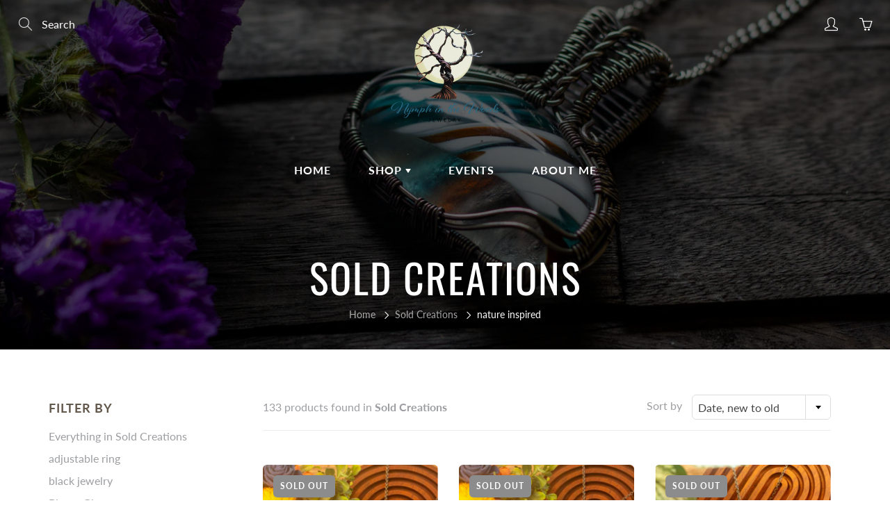

--- FILE ---
content_type: text/html; charset=utf-8
request_url: https://www.nymphglassjewelry.com/collections/sold-creations/nature-inspired
body_size: 40555
content:
<!doctype html>
<!--[if IE 9]> <html class="ie9" lang="en"> <![endif]-->
<!--[if (gt IE 9)|!(IE)]><!--> <html lang="en"> <!--<![endif]-->
  <head>
    <!-- Basic page needs ================================================== -->
    <meta charset="utf-8">
    <meta name="viewport" content="width=device-width, height=device-height, initial-scale=1.0, maximum-scale=1.0">

    <!-- Title and description ================================================== -->
    <title>
      Sold Creations &ndash; Tagged &quot;nature inspired&quot; &ndash; Nymph Glass Jewelry
    </title>

    

    <!-- Helpers ================================================== -->
    <meta property="og:site_name" content="Nymph Glass Jewelry">
<meta property="og:url" content="https://www.nymphglassjewelry.com/collections/sold-creations/nature-inspired">

    <meta property="og:type" content="website">
    <meta property="og:title" content="Sold Creations">
    
  
  

  
  	<meta name="twitter:site" content="@nymphinthewood">
  
  <meta name="twitter:card" content="summary">
  

    <link rel="canonical" href="https://www.nymphglassjewelry.com/collections/sold-creations/nature-inspired">
    <meta name="theme-color" content="#2b6982">
    
    <link rel="shortcut icon" href="//www.nymphglassjewelry.com/cdn/shop/files/Expanded_Logos_Tree_and_Moon_Color_32x32.png?v=1614345807" type="image/png">
    <link rel="preload" href="//www.nymphglassjewelry.com/cdn/shop/t/4/assets/apps.css?v=105205638759803146001635543868" as="style">
    <link rel="preload" href="//www.nymphglassjewelry.com/cdn/shop/t/4/assets/styles.css?v=65999070984196007781635543865" as="style"><link rel="preload" href="//www.nymphglassjewelry.com/cdn/shop/t/4/assets/jquery.js?v=177851068496422246591635543877" as="script">
    <link rel="preload" href="//www.nymphglassjewelry.com/cdn/shop/t/4/assets/apps.js?v=90637898209649204931635543865" as="script">
    <link rel="preload" href="//www.nymphglassjewelry.com/cdn/shop/t/4/assets/theme.js?v=158797542374325468861635869748" as="script">
  	
<style>

  @font-face {
  font-family: Oswald;
  font-weight: 400;
  font-style: normal;
  src: url("//www.nymphglassjewelry.com/cdn/fonts/oswald/oswald_n4.7760ed7a63e536050f64bb0607ff70ce07a480bd.woff2") format("woff2"),
       url("//www.nymphglassjewelry.com/cdn/fonts/oswald/oswald_n4.ae5e497f60fc686568afe76e9ff1872693c533e9.woff") format("woff");
}

  @font-face {
  font-family: Lato;
  font-weight: 400;
  font-style: normal;
  src: url("//www.nymphglassjewelry.com/cdn/fonts/lato/lato_n4.c3b93d431f0091c8be23185e15c9d1fee1e971c5.woff2") format("woff2"),
       url("//www.nymphglassjewelry.com/cdn/fonts/lato/lato_n4.d5c00c781efb195594fd2fd4ad04f7882949e327.woff") format("woff");
}

  @font-face {
  font-family: Lato;
  font-weight: 700;
  font-style: normal;
  src: url("//www.nymphglassjewelry.com/cdn/fonts/lato/lato_n7.900f219bc7337bc57a7a2151983f0a4a4d9d5dcf.woff2") format("woff2"),
       url("//www.nymphglassjewelry.com/cdn/fonts/lato/lato_n7.a55c60751adcc35be7c4f8a0313f9698598612ee.woff") format("woff");
}

  @font-face {
  font-family: Lato;
  font-weight: 400;
  font-style: italic;
  src: url("//www.nymphglassjewelry.com/cdn/fonts/lato/lato_i4.09c847adc47c2fefc3368f2e241a3712168bc4b6.woff2") format("woff2"),
       url("//www.nymphglassjewelry.com/cdn/fonts/lato/lato_i4.3c7d9eb6c1b0a2bf62d892c3ee4582b016d0f30c.woff") format("woff");
}

  @font-face {
  font-family: Oswald;
  font-weight: 700;
  font-style: normal;
  src: url("//www.nymphglassjewelry.com/cdn/fonts/oswald/oswald_n7.b3ba3d6f1b341d51018e3cfba146932b55221727.woff2") format("woff2"),
       url("//www.nymphglassjewelry.com/cdn/fonts/oswald/oswald_n7.6cec6bed2bb070310ad90e19ea7a56b65fd83c0b.woff") format("woff");
}


  
  
  
  :root {
    --color-primary: rgb(43, 105, 130);
    --color-primary-rgb: 43, 105, 130;
    --color-primary-lighten-10: rgb(56, 136, 168);
    --color-primary-lighten-15: rgb(62, 151, 187);
    --color-primary-lighten-20: rgb(78, 163, 197);
    --color-primary-lighten-30: rgb(117, 183, 209);
    --color-primary-darken-10: rgb(30, 74, 92);
    --color-primary-darken-15: rgb(24, 59, 73);
    --color-primary-darken-20: rgb(18, 43, 53);
    --color-primary-darken-20-rgb: 18, 43, 53;
    --color-primary-darken-50: rgb(0, 0, 0);
    --color-primary-darken-50-rgb: 0, 0, 0;
    --color-primary-darken-70: rgb(0, 0, 0);
    --color-primary-darken-70-rgb: 0, 0, 0;
    --color-primary-darken-80: rgb(0, 0, 0);
    --color-header: rgb(255, 255, 255);
    --color-header-darken-15: rgb(217, 217, 217);
    --color-heading: rgb(99, 88, 76);
    --color-body: rgb(157, 158, 161);
    --color-alternative-headings: rgb(69, 69, 69);
    --color-alternative: rgb(102, 101, 101);
    --color-alternative-darken-15: rgb(64, 63, 63);
    --color-alternative-darken-25: rgb(38, 38, 38);
    --color-btn: rgb(255, 255, 255);
    --color-btn-darken-15: rgb(217, 217, 217);
    --color-footer: rgb(255, 255, 255);
    --color-footer-heading: rgb(255, 255, 255);
    --color-footer-link: rgb(189, 189, 189);
    --color-footer-link-darken-15: rgb(151, 151, 151);
    --color-price: rgb(189, 189, 189);
    --color-bg-nav: rgb(157, 158, 161);
    --color-bg-nav-darken-10: rgb(131, 132, 136);
    --color-bg-nav-darken-15: rgb(118, 119, 123);
    --color-bg-body: rgb(255, 255, 255);
    --color-bg-alternative: rgb(245, 242, 235);
    --color-bg-sale-label: rgb(252, 69, 0);
    --color-shadow-sale-label: rgba(176, 48, 0, 0.25);
    --color-bg-footer: rgb(69, 69, 69);
    --color-bg-footer-darken-10: rgb(44, 44, 44);

    --font-family: Lato, sans-serif;
    --font-family-header: Oswald, sans-serif;
    --font-size: 16px;
    --font-size-header: 26px;
    --font-size-logo: 24px;
    --font-size-title-bar: 58px;
    --font-size-nav-header: 16px;
    --font-size-rte: 19px;
    --font-size-rte-header: 30px;
    --font-weight: 400;
    --font-weight-bolder: 700;
    --font-weight-header: 400;
    --font-weight-title-bar: normal;
    --font-weight-nav: 600;
    --font-weight-section-title: normal;
    --font-style: normal;
    --font-style-header: normal;

    --text-transform-title-bar: uppercase;
    --text-transform-nav: uppercase;
    --text-transform-section-title: uppercase;

    --opacity-overlay-page-header: 0.6;

    --height-product-image: 250px;

    --url-svg-check: url(//www.nymphglassjewelry.com/cdn/shop/t/4/assets/icon-check.svg?v=44035190528443430271635543873);

    --payment-terms-background-color: #ffffff;
    --payment-terms-text-color: #9d9ea1;
  }
</style>
<link href="//www.nymphglassjewelry.com/cdn/shop/t/4/assets/apps.css?v=105205638759803146001635543868" rel="stylesheet" type="text/css" media="all" />
    <link href="//www.nymphglassjewelry.com/cdn/shop/t/4/assets/styles.css?v=65999070984196007781635543865" rel="stylesheet" type="text/css" media="all" />

    <!-- Header hook for plugins ================================================== -->
    <script>window.performance && window.performance.mark && window.performance.mark('shopify.content_for_header.start');</script><meta id="shopify-digital-wallet" name="shopify-digital-wallet" content="/6756827218/digital_wallets/dialog">
<meta name="shopify-checkout-api-token" content="86fd476248868ecbe578d52d707beb0f">
<meta id="in-context-paypal-metadata" data-shop-id="6756827218" data-venmo-supported="false" data-environment="production" data-locale="en_US" data-paypal-v4="true" data-currency="USD">
<link rel="alternate" type="application/atom+xml" title="Feed" href="/collections/sold-creations/nature-inspired.atom" />
<link rel="alternate" type="application/json+oembed" href="https://www.nymphglassjewelry.com/collections/sold-creations/nature-inspired.oembed">
<script async="async" src="/checkouts/internal/preloads.js?locale=en-US"></script>
<link rel="preconnect" href="https://shop.app" crossorigin="anonymous">
<script async="async" src="https://shop.app/checkouts/internal/preloads.js?locale=en-US&shop_id=6756827218" crossorigin="anonymous"></script>
<script id="apple-pay-shop-capabilities" type="application/json">{"shopId":6756827218,"countryCode":"US","currencyCode":"USD","merchantCapabilities":["supports3DS"],"merchantId":"gid:\/\/shopify\/Shop\/6756827218","merchantName":"Nymph Glass Jewelry","requiredBillingContactFields":["postalAddress","email"],"requiredShippingContactFields":["postalAddress","email"],"shippingType":"shipping","supportedNetworks":["visa","masterCard","amex","discover","elo","jcb"],"total":{"type":"pending","label":"Nymph Glass Jewelry","amount":"1.00"},"shopifyPaymentsEnabled":true,"supportsSubscriptions":true}</script>
<script id="shopify-features" type="application/json">{"accessToken":"86fd476248868ecbe578d52d707beb0f","betas":["rich-media-storefront-analytics"],"domain":"www.nymphglassjewelry.com","predictiveSearch":true,"shopId":6756827218,"locale":"en"}</script>
<script>var Shopify = Shopify || {};
Shopify.shop = "nymph-glass-jewelry.myshopify.com";
Shopify.locale = "en";
Shopify.currency = {"active":"USD","rate":"1.0"};
Shopify.country = "US";
Shopify.theme = {"name":"Galleria","id":120663703634,"schema_name":"Galleria","schema_version":"2.4.5","theme_store_id":851,"role":"main"};
Shopify.theme.handle = "null";
Shopify.theme.style = {"id":null,"handle":null};
Shopify.cdnHost = "www.nymphglassjewelry.com/cdn";
Shopify.routes = Shopify.routes || {};
Shopify.routes.root = "/";</script>
<script type="module">!function(o){(o.Shopify=o.Shopify||{}).modules=!0}(window);</script>
<script>!function(o){function n(){var o=[];function n(){o.push(Array.prototype.slice.apply(arguments))}return n.q=o,n}var t=o.Shopify=o.Shopify||{};t.loadFeatures=n(),t.autoloadFeatures=n()}(window);</script>
<script>
  window.ShopifyPay = window.ShopifyPay || {};
  window.ShopifyPay.apiHost = "shop.app\/pay";
  window.ShopifyPay.redirectState = null;
</script>
<script id="shop-js-analytics" type="application/json">{"pageType":"collection"}</script>
<script defer="defer" async type="module" src="//www.nymphglassjewelry.com/cdn/shopifycloud/shop-js/modules/v2/client.init-shop-cart-sync_IZsNAliE.en.esm.js"></script>
<script defer="defer" async type="module" src="//www.nymphglassjewelry.com/cdn/shopifycloud/shop-js/modules/v2/chunk.common_0OUaOowp.esm.js"></script>
<script type="module">
  await import("//www.nymphglassjewelry.com/cdn/shopifycloud/shop-js/modules/v2/client.init-shop-cart-sync_IZsNAliE.en.esm.js");
await import("//www.nymphglassjewelry.com/cdn/shopifycloud/shop-js/modules/v2/chunk.common_0OUaOowp.esm.js");

  window.Shopify.SignInWithShop?.initShopCartSync?.({"fedCMEnabled":true,"windoidEnabled":true});

</script>
<script>
  window.Shopify = window.Shopify || {};
  if (!window.Shopify.featureAssets) window.Shopify.featureAssets = {};
  window.Shopify.featureAssets['shop-js'] = {"shop-cart-sync":["modules/v2/client.shop-cart-sync_DLOhI_0X.en.esm.js","modules/v2/chunk.common_0OUaOowp.esm.js"],"init-fed-cm":["modules/v2/client.init-fed-cm_C6YtU0w6.en.esm.js","modules/v2/chunk.common_0OUaOowp.esm.js"],"shop-button":["modules/v2/client.shop-button_BCMx7GTG.en.esm.js","modules/v2/chunk.common_0OUaOowp.esm.js"],"shop-cash-offers":["modules/v2/client.shop-cash-offers_BT26qb5j.en.esm.js","modules/v2/chunk.common_0OUaOowp.esm.js","modules/v2/chunk.modal_CGo_dVj3.esm.js"],"init-windoid":["modules/v2/client.init-windoid_B9PkRMql.en.esm.js","modules/v2/chunk.common_0OUaOowp.esm.js"],"init-shop-email-lookup-coordinator":["modules/v2/client.init-shop-email-lookup-coordinator_DZkqjsbU.en.esm.js","modules/v2/chunk.common_0OUaOowp.esm.js"],"shop-toast-manager":["modules/v2/client.shop-toast-manager_Di2EnuM7.en.esm.js","modules/v2/chunk.common_0OUaOowp.esm.js"],"shop-login-button":["modules/v2/client.shop-login-button_BtqW_SIO.en.esm.js","modules/v2/chunk.common_0OUaOowp.esm.js","modules/v2/chunk.modal_CGo_dVj3.esm.js"],"avatar":["modules/v2/client.avatar_BTnouDA3.en.esm.js"],"pay-button":["modules/v2/client.pay-button_CWa-C9R1.en.esm.js","modules/v2/chunk.common_0OUaOowp.esm.js"],"init-shop-cart-sync":["modules/v2/client.init-shop-cart-sync_IZsNAliE.en.esm.js","modules/v2/chunk.common_0OUaOowp.esm.js"],"init-customer-accounts":["modules/v2/client.init-customer-accounts_DenGwJTU.en.esm.js","modules/v2/client.shop-login-button_BtqW_SIO.en.esm.js","modules/v2/chunk.common_0OUaOowp.esm.js","modules/v2/chunk.modal_CGo_dVj3.esm.js"],"init-shop-for-new-customer-accounts":["modules/v2/client.init-shop-for-new-customer-accounts_JdHXxpS9.en.esm.js","modules/v2/client.shop-login-button_BtqW_SIO.en.esm.js","modules/v2/chunk.common_0OUaOowp.esm.js","modules/v2/chunk.modal_CGo_dVj3.esm.js"],"init-customer-accounts-sign-up":["modules/v2/client.init-customer-accounts-sign-up_D6__K_p8.en.esm.js","modules/v2/client.shop-login-button_BtqW_SIO.en.esm.js","modules/v2/chunk.common_0OUaOowp.esm.js","modules/v2/chunk.modal_CGo_dVj3.esm.js"],"checkout-modal":["modules/v2/client.checkout-modal_C_ZQDY6s.en.esm.js","modules/v2/chunk.common_0OUaOowp.esm.js","modules/v2/chunk.modal_CGo_dVj3.esm.js"],"shop-follow-button":["modules/v2/client.shop-follow-button_XetIsj8l.en.esm.js","modules/v2/chunk.common_0OUaOowp.esm.js","modules/v2/chunk.modal_CGo_dVj3.esm.js"],"lead-capture":["modules/v2/client.lead-capture_DvA72MRN.en.esm.js","modules/v2/chunk.common_0OUaOowp.esm.js","modules/v2/chunk.modal_CGo_dVj3.esm.js"],"shop-login":["modules/v2/client.shop-login_ClXNxyh6.en.esm.js","modules/v2/chunk.common_0OUaOowp.esm.js","modules/v2/chunk.modal_CGo_dVj3.esm.js"],"payment-terms":["modules/v2/client.payment-terms_CNlwjfZz.en.esm.js","modules/v2/chunk.common_0OUaOowp.esm.js","modules/v2/chunk.modal_CGo_dVj3.esm.js"]};
</script>
<script>(function() {
  var isLoaded = false;
  function asyncLoad() {
    if (isLoaded) return;
    isLoaded = true;
    var urls = ["https:\/\/cdn.sesami.co\/shopify.js?shop=nymph-glass-jewelry.myshopify.com","https:\/\/js.smile.io\/v1\/smile-shopify.js?shop=nymph-glass-jewelry.myshopify.com","https:\/\/chimpstatic.com\/mcjs-connected\/js\/users\/2cc9af73560d5ff7fde924d59\/02580112c02e44a69ccfba46e.js?shop=nymph-glass-jewelry.myshopify.com"];
    for (var i = 0; i < urls.length; i++) {
      var s = document.createElement('script');
      s.type = 'text/javascript';
      s.async = true;
      s.src = urls[i];
      var x = document.getElementsByTagName('script')[0];
      x.parentNode.insertBefore(s, x);
    }
  };
  if(window.attachEvent) {
    window.attachEvent('onload', asyncLoad);
  } else {
    window.addEventListener('load', asyncLoad, false);
  }
})();</script>
<script id="__st">var __st={"a":6756827218,"offset":-21600,"reqid":"1ea1cb65-4704-4db3-b8b6-3e87c4284cd6-1768368545","pageurl":"www.nymphglassjewelry.com\/collections\/sold-creations\/nature-inspired","u":"44ce91042829","p":"collection","rtyp":"collection","rid":158730354770};</script>
<script>window.ShopifyPaypalV4VisibilityTracking = true;</script>
<script id="captcha-bootstrap">!function(){'use strict';const t='contact',e='account',n='new_comment',o=[[t,t],['blogs',n],['comments',n],[t,'customer']],c=[[e,'customer_login'],[e,'guest_login'],[e,'recover_customer_password'],[e,'create_customer']],r=t=>t.map((([t,e])=>`form[action*='/${t}']:not([data-nocaptcha='true']) input[name='form_type'][value='${e}']`)).join(','),a=t=>()=>t?[...document.querySelectorAll(t)].map((t=>t.form)):[];function s(){const t=[...o],e=r(t);return a(e)}const i='password',u='form_key',d=['recaptcha-v3-token','g-recaptcha-response','h-captcha-response',i],f=()=>{try{return window.sessionStorage}catch{return}},m='__shopify_v',_=t=>t.elements[u];function p(t,e,n=!1){try{const o=window.sessionStorage,c=JSON.parse(o.getItem(e)),{data:r}=function(t){const{data:e,action:n}=t;return t[m]||n?{data:e,action:n}:{data:t,action:n}}(c);for(const[e,n]of Object.entries(r))t.elements[e]&&(t.elements[e].value=n);n&&o.removeItem(e)}catch(o){console.error('form repopulation failed',{error:o})}}const l='form_type',E='cptcha';function T(t){t.dataset[E]=!0}const w=window,h=w.document,L='Shopify',v='ce_forms',y='captcha';let A=!1;((t,e)=>{const n=(g='f06e6c50-85a8-45c8-87d0-21a2b65856fe',I='https://cdn.shopify.com/shopifycloud/storefront-forms-hcaptcha/ce_storefront_forms_captcha_hcaptcha.v1.5.2.iife.js',D={infoText:'Protected by hCaptcha',privacyText:'Privacy',termsText:'Terms'},(t,e,n)=>{const o=w[L][v],c=o.bindForm;if(c)return c(t,g,e,D).then(n);var r;o.q.push([[t,g,e,D],n]),r=I,A||(h.body.append(Object.assign(h.createElement('script'),{id:'captcha-provider',async:!0,src:r})),A=!0)});var g,I,D;w[L]=w[L]||{},w[L][v]=w[L][v]||{},w[L][v].q=[],w[L][y]=w[L][y]||{},w[L][y].protect=function(t,e){n(t,void 0,e),T(t)},Object.freeze(w[L][y]),function(t,e,n,w,h,L){const[v,y,A,g]=function(t,e,n){const i=e?o:[],u=t?c:[],d=[...i,...u],f=r(d),m=r(i),_=r(d.filter((([t,e])=>n.includes(e))));return[a(f),a(m),a(_),s()]}(w,h,L),I=t=>{const e=t.target;return e instanceof HTMLFormElement?e:e&&e.form},D=t=>v().includes(t);t.addEventListener('submit',(t=>{const e=I(t);if(!e)return;const n=D(e)&&!e.dataset.hcaptchaBound&&!e.dataset.recaptchaBound,o=_(e),c=g().includes(e)&&(!o||!o.value);(n||c)&&t.preventDefault(),c&&!n&&(function(t){try{if(!f())return;!function(t){const e=f();if(!e)return;const n=_(t);if(!n)return;const o=n.value;o&&e.removeItem(o)}(t);const e=Array.from(Array(32),(()=>Math.random().toString(36)[2])).join('');!function(t,e){_(t)||t.append(Object.assign(document.createElement('input'),{type:'hidden',name:u})),t.elements[u].value=e}(t,e),function(t,e){const n=f();if(!n)return;const o=[...t.querySelectorAll(`input[type='${i}']`)].map((({name:t})=>t)),c=[...d,...o],r={};for(const[a,s]of new FormData(t).entries())c.includes(a)||(r[a]=s);n.setItem(e,JSON.stringify({[m]:1,action:t.action,data:r}))}(t,e)}catch(e){console.error('failed to persist form',e)}}(e),e.submit())}));const S=(t,e)=>{t&&!t.dataset[E]&&(n(t,e.some((e=>e===t))),T(t))};for(const o of['focusin','change'])t.addEventListener(o,(t=>{const e=I(t);D(e)&&S(e,y())}));const B=e.get('form_key'),M=e.get(l),P=B&&M;t.addEventListener('DOMContentLoaded',(()=>{const t=y();if(P)for(const e of t)e.elements[l].value===M&&p(e,B);[...new Set([...A(),...v().filter((t=>'true'===t.dataset.shopifyCaptcha))])].forEach((e=>S(e,t)))}))}(h,new URLSearchParams(w.location.search),n,t,e,['guest_login'])})(!0,!0)}();</script>
<script integrity="sha256-4kQ18oKyAcykRKYeNunJcIwy7WH5gtpwJnB7kiuLZ1E=" data-source-attribution="shopify.loadfeatures" defer="defer" src="//www.nymphglassjewelry.com/cdn/shopifycloud/storefront/assets/storefront/load_feature-a0a9edcb.js" crossorigin="anonymous"></script>
<script crossorigin="anonymous" defer="defer" src="//www.nymphglassjewelry.com/cdn/shopifycloud/storefront/assets/shopify_pay/storefront-65b4c6d7.js?v=20250812"></script>
<script data-source-attribution="shopify.dynamic_checkout.dynamic.init">var Shopify=Shopify||{};Shopify.PaymentButton=Shopify.PaymentButton||{isStorefrontPortableWallets:!0,init:function(){window.Shopify.PaymentButton.init=function(){};var t=document.createElement("script");t.src="https://www.nymphglassjewelry.com/cdn/shopifycloud/portable-wallets/latest/portable-wallets.en.js",t.type="module",document.head.appendChild(t)}};
</script>
<script data-source-attribution="shopify.dynamic_checkout.buyer_consent">
  function portableWalletsHideBuyerConsent(e){var t=document.getElementById("shopify-buyer-consent"),n=document.getElementById("shopify-subscription-policy-button");t&&n&&(t.classList.add("hidden"),t.setAttribute("aria-hidden","true"),n.removeEventListener("click",e))}function portableWalletsShowBuyerConsent(e){var t=document.getElementById("shopify-buyer-consent"),n=document.getElementById("shopify-subscription-policy-button");t&&n&&(t.classList.remove("hidden"),t.removeAttribute("aria-hidden"),n.addEventListener("click",e))}window.Shopify?.PaymentButton&&(window.Shopify.PaymentButton.hideBuyerConsent=portableWalletsHideBuyerConsent,window.Shopify.PaymentButton.showBuyerConsent=portableWalletsShowBuyerConsent);
</script>
<script data-source-attribution="shopify.dynamic_checkout.cart.bootstrap">document.addEventListener("DOMContentLoaded",(function(){function t(){return document.querySelector("shopify-accelerated-checkout-cart, shopify-accelerated-checkout")}if(t())Shopify.PaymentButton.init();else{new MutationObserver((function(e,n){t()&&(Shopify.PaymentButton.init(),n.disconnect())})).observe(document.body,{childList:!0,subtree:!0})}}));
</script>
<link id="shopify-accelerated-checkout-styles" rel="stylesheet" media="screen" href="https://www.nymphglassjewelry.com/cdn/shopifycloud/portable-wallets/latest/accelerated-checkout-backwards-compat.css" crossorigin="anonymous">
<style id="shopify-accelerated-checkout-cart">
        #shopify-buyer-consent {
  margin-top: 1em;
  display: inline-block;
  width: 100%;
}

#shopify-buyer-consent.hidden {
  display: none;
}

#shopify-subscription-policy-button {
  background: none;
  border: none;
  padding: 0;
  text-decoration: underline;
  font-size: inherit;
  cursor: pointer;
}

#shopify-subscription-policy-button::before {
  box-shadow: none;
}

      </style>

<script>window.performance && window.performance.mark && window.performance.mark('shopify.content_for_header.end');</script>

    <!--[if lt IE 9]>
		<script src="//html5shiv.googlecode.com/svn/trunk/html5.js" type="text/javascript"></script>
	<![endif]-->

     <!--[if (lte IE 9) ]><script src="//www.nymphglassjewelry.com/cdn/shop/t/4/assets/match-media.min.js?v=22265819453975888031635543872" type="text/javascript"></script><![endif]-->

  	



    <!-- Theme Global App JS ================================================== -->
    <script>
      window.themeInfo = {name: "Galleria"}

      function initScroll(sectionId) {

        document.addEventListener('shopify:section:select', fireOnSectionSelect);
        document.addEventListener('shopify:section:reorder', fireOnSectionSelect);

        window.addEventListener("load", fireOnLoad);


        function fireOnSectionSelect(e) {
          if(e.detail.sectionId === sectionId) {
            setScoll(e.detail.sectionId);
          }
        }

        function fireOnLoad() {
          setScoll(sectionId);
        }


        function setScoll(sectionId) {

          var current = document.getElementById("shopify-section-" + sectionId),
              scroller = document.getElementById("scroll-indicator-" + sectionId);


          if(current.previousElementSibling === null) {
            scroller.style.display = "block";
            scroller.onclick = function(e) {
              e.preventDefault();
              current.nextElementSibling.scrollIntoView({ behavior: 'smooth', block: 'start' });
            };
          }
        }
      }

      window.theme = window.theme || {};
      window.theme.moneyFormat = "${{amount}}";
      window.theme.i18n = {
        newsletterFormConfirmation: "Thanks for subscribing to our newsletter!",
        addOrderNotes: "Add order notes",
        cartNote: "Add a note to your order",
        cartTitle: "My shopping cart",
        cartSubtotal: "Subtotal",
        cartContinueBrowsing: "Continue Shopping",
        cartCheckout: "Checkout",
        productIsAvalable: "In stock! Usually ships within 24 hours.",
        addressError: "Translation missing: en.general.map.address_error",
        addressNoResults: "Translation missing: en.general.map.address_no_results",
        addressQueryLimit: "Translation missing: en.general.map.address_query_limit_html",
        authError: "Translation missing: en.general.map.auth_error_html",
        productIsSoldOut: "Sorry!  This product is currently out of stock.",
        productAddToCart: "Add to cart",
        productSoldOut: "Sold out",
        productUnavailable: "Unavailable",
        passwordPageClose: "Translation missing: en.general.password_page.close"
      };
      window.theme.routes = {
        root: "\/",
        account: "\/account",
        accountLogin: "\/account\/login",
        accountLogout: "\/account\/logout",
        accountRegister: "\/account\/register",
        accountAddresses: "\/account\/addresses",
        collections: "\/collections",
        allProductsCollection: "\/collections\/all",
        search: "\/search",
        cart: "\/cart",
        cartAdd: "\/cart\/add",
        cartChange: "\/cart\/change",
        cartClear: "\/cart\/clear",
        productRecommendations: "\/recommendations\/products"
      }
    </script>

      <noscript>
        <style>
          .product-thumb-img-wrap img:nth-child(2),
          .swiper-slide img:nth-child(2),
          .blog_image_overlay img:nth-child(2),
          .blog-post img:nth-child(2){
            display:none !important;
          }
        </style>
      </noscript>

    
<!-- Start of Judge.me Core -->
<link rel="dns-prefetch" href="https://cdn.judge.me/">
<script data-cfasync='false' class='jdgm-settings-script'>window.jdgmSettings={"pagination":5,"disable_web_reviews":false,"badge_no_review_text":"No reviews","badge_n_reviews_text":"{{ n }} review/reviews","hide_badge_preview_if_no_reviews":true,"badge_hide_text":false,"enforce_center_preview_badge":false,"widget_title":"Customer Reviews","widget_open_form_text":"Write a review","widget_close_form_text":"Cancel review","widget_refresh_page_text":"Refresh page","widget_summary_text":"Based on {{ number_of_reviews }} review/reviews","widget_no_review_text":"Be the first to write a review","widget_name_field_text":"Display name","widget_verified_name_field_text":"Verified Name (public)","widget_name_placeholder_text":"Display name","widget_required_field_error_text":"This field is required.","widget_email_field_text":"Email address","widget_verified_email_field_text":"Verified Email (private, can not be edited)","widget_email_placeholder_text":"Your email address","widget_email_field_error_text":"Please enter a valid email address.","widget_rating_field_text":"Rating","widget_review_title_field_text":"Review Title","widget_review_title_placeholder_text":"Give your review a title","widget_review_body_field_text":"Review content","widget_review_body_placeholder_text":"Start writing here...","widget_pictures_field_text":"Picture/Video (optional)","widget_submit_review_text":"Submit Review","widget_submit_verified_review_text":"Submit Verified Review","widget_submit_success_msg_with_auto_publish":"Thank you! Please refresh the page in a few moments to see your review. You can remove or edit your review by logging into \u003ca href='https://judge.me/login' target='_blank' rel='nofollow noopener'\u003eJudge.me\u003c/a\u003e","widget_submit_success_msg_no_auto_publish":"Thank you! Your review will be published as soon as it is approved by the shop admin. You can remove or edit your review by logging into \u003ca href='https://judge.me/login' target='_blank' rel='nofollow noopener'\u003eJudge.me\u003c/a\u003e","widget_show_default_reviews_out_of_total_text":"Showing {{ n_reviews_shown }} out of {{ n_reviews }} reviews.","widget_show_all_link_text":"Show all","widget_show_less_link_text":"Show less","widget_author_said_text":"{{ reviewer_name }} said:","widget_days_text":"{{ n }} days ago","widget_weeks_text":"{{ n }} week/weeks ago","widget_months_text":"{{ n }} month/months ago","widget_years_text":"{{ n }} year/years ago","widget_yesterday_text":"Yesterday","widget_today_text":"Today","widget_replied_text":"\u003e\u003e {{ shop_name }} replied:","widget_read_more_text":"Read more","widget_reviewer_name_as_initial":"","widget_rating_filter_color":"#fbcd0a","widget_rating_filter_see_all_text":"See all reviews","widget_sorting_most_recent_text":"Most Recent","widget_sorting_highest_rating_text":"Highest Rating","widget_sorting_lowest_rating_text":"Lowest Rating","widget_sorting_with_pictures_text":"Only Pictures","widget_sorting_most_helpful_text":"Most Helpful","widget_open_question_form_text":"Ask a question","widget_reviews_subtab_text":"Reviews","widget_questions_subtab_text":"Questions","widget_question_label_text":"Question","widget_answer_label_text":"Answer","widget_question_placeholder_text":"Write your question here","widget_submit_question_text":"Submit Question","widget_question_submit_success_text":"Thank you for your question! We will notify you once it gets answered.","verified_badge_text":"Verified","verified_badge_bg_color":"","verified_badge_text_color":"","verified_badge_placement":"left-of-reviewer-name","widget_review_max_height":"","widget_hide_border":false,"widget_social_share":false,"widget_thumb":false,"widget_review_location_show":false,"widget_location_format":"","all_reviews_include_out_of_store_products":true,"all_reviews_out_of_store_text":"(out of store)","all_reviews_pagination":100,"all_reviews_product_name_prefix_text":"about","enable_review_pictures":false,"enable_question_anwser":false,"widget_theme":"default","review_date_format":"mm/dd/yyyy","default_sort_method":"most-recent","widget_product_reviews_subtab_text":"Product Reviews","widget_shop_reviews_subtab_text":"Shop Reviews","widget_other_products_reviews_text":"Reviews for other products","widget_store_reviews_subtab_text":"Store reviews","widget_no_store_reviews_text":"This store hasn't received any reviews yet","widget_web_restriction_product_reviews_text":"This product hasn't received any reviews yet","widget_no_items_text":"No items found","widget_show_more_text":"Show more","widget_write_a_store_review_text":"Write a Store Review","widget_other_languages_heading":"Reviews in Other Languages","widget_translate_review_text":"Translate review to {{ language }}","widget_translating_review_text":"Translating...","widget_show_original_translation_text":"Show original ({{ language }})","widget_translate_review_failed_text":"Review couldn't be translated.","widget_translate_review_retry_text":"Retry","widget_translate_review_try_again_later_text":"Try again later","show_product_url_for_grouped_product":false,"widget_sorting_pictures_first_text":"Pictures First","show_pictures_on_all_rev_page_mobile":false,"show_pictures_on_all_rev_page_desktop":false,"floating_tab_hide_mobile_install_preference":false,"floating_tab_button_name":"★ Reviews","floating_tab_title":"Let customers speak for us","floating_tab_button_color":"","floating_tab_button_background_color":"","floating_tab_url":"","floating_tab_url_enabled":false,"floating_tab_tab_style":"text","all_reviews_text_badge_text":"Customers rate us {{ shop.metafields.judgeme.all_reviews_rating | round: 1 }}/5 based on {{ shop.metafields.judgeme.all_reviews_count }} reviews.","all_reviews_text_badge_text_branded_style":"{{ shop.metafields.judgeme.all_reviews_rating | round: 1 }} out of 5 stars based on {{ shop.metafields.judgeme.all_reviews_count }} reviews","is_all_reviews_text_badge_a_link":false,"show_stars_for_all_reviews_text_badge":false,"all_reviews_text_badge_url":"","all_reviews_text_style":"text","all_reviews_text_color_style":"judgeme_brand_color","all_reviews_text_color":"#108474","all_reviews_text_show_jm_brand":true,"featured_carousel_show_header":true,"featured_carousel_title":"Let customers speak for us","testimonials_carousel_title":"Customers are saying","videos_carousel_title":"Real customer stories","cards_carousel_title":"Customers are saying","featured_carousel_count_text":"from {{ n }} reviews","featured_carousel_add_link_to_all_reviews_page":false,"featured_carousel_url":"","featured_carousel_show_images":true,"featured_carousel_autoslide_interval":5,"featured_carousel_arrows_on_the_sides":false,"featured_carousel_height":250,"featured_carousel_width":80,"featured_carousel_image_size":0,"featured_carousel_image_height":250,"featured_carousel_arrow_color":"#eeeeee","verified_count_badge_style":"vintage","verified_count_badge_orientation":"horizontal","verified_count_badge_color_style":"judgeme_brand_color","verified_count_badge_color":"#108474","is_verified_count_badge_a_link":false,"verified_count_badge_url":"","verified_count_badge_show_jm_brand":true,"widget_rating_preset_default":5,"widget_first_sub_tab":"product-reviews","widget_show_histogram":true,"widget_histogram_use_custom_color":false,"widget_pagination_use_custom_color":false,"widget_star_use_custom_color":false,"widget_verified_badge_use_custom_color":false,"widget_write_review_use_custom_color":false,"picture_reminder_submit_button":"Upload Pictures","enable_review_videos":false,"mute_video_by_default":false,"widget_sorting_videos_first_text":"Videos First","widget_review_pending_text":"Pending","featured_carousel_items_for_large_screen":3,"social_share_options_order":"Facebook,Twitter","remove_microdata_snippet":false,"disable_json_ld":false,"enable_json_ld_products":false,"preview_badge_show_question_text":false,"preview_badge_no_question_text":"No questions","preview_badge_n_question_text":"{{ number_of_questions }} question/questions","qa_badge_show_icon":false,"qa_badge_position":"same-row","remove_judgeme_branding":false,"widget_add_search_bar":false,"widget_search_bar_placeholder":"Search","widget_sorting_verified_only_text":"Verified only","featured_carousel_theme":"default","featured_carousel_show_rating":true,"featured_carousel_show_title":true,"featured_carousel_show_body":true,"featured_carousel_show_date":false,"featured_carousel_show_reviewer":true,"featured_carousel_show_product":false,"featured_carousel_header_background_color":"#108474","featured_carousel_header_text_color":"#ffffff","featured_carousel_name_product_separator":"reviewed","featured_carousel_full_star_background":"#108474","featured_carousel_empty_star_background":"#dadada","featured_carousel_vertical_theme_background":"#f9fafb","featured_carousel_verified_badge_enable":false,"featured_carousel_verified_badge_color":"#108474","featured_carousel_border_style":"round","featured_carousel_review_line_length_limit":3,"featured_carousel_more_reviews_button_text":"Read more reviews","featured_carousel_view_product_button_text":"View product","all_reviews_page_load_reviews_on":"scroll","all_reviews_page_load_more_text":"Load More Reviews","disable_fb_tab_reviews":false,"enable_ajax_cdn_cache":false,"widget_public_name_text":"displayed publicly like","default_reviewer_name":"John Smith","default_reviewer_name_has_non_latin":true,"widget_reviewer_anonymous":"Anonymous","medals_widget_title":"Judge.me Review Medals","medals_widget_background_color":"#f9fafb","medals_widget_position":"footer_all_pages","medals_widget_border_color":"#f9fafb","medals_widget_verified_text_position":"left","medals_widget_use_monochromatic_version":false,"medals_widget_elements_color":"#108474","show_reviewer_avatar":true,"widget_invalid_yt_video_url_error_text":"Not a YouTube video URL","widget_max_length_field_error_text":"Please enter no more than {0} characters.","widget_show_country_flag":false,"widget_show_collected_via_shop_app":true,"widget_verified_by_shop_badge_style":"light","widget_verified_by_shop_text":"Verified by Shop","widget_show_photo_gallery":false,"widget_load_with_code_splitting":true,"widget_ugc_install_preference":false,"widget_ugc_title":"Made by us, Shared by you","widget_ugc_subtitle":"Tag us to see your picture featured in our page","widget_ugc_arrows_color":"#ffffff","widget_ugc_primary_button_text":"Buy Now","widget_ugc_primary_button_background_color":"#108474","widget_ugc_primary_button_text_color":"#ffffff","widget_ugc_primary_button_border_width":"0","widget_ugc_primary_button_border_style":"none","widget_ugc_primary_button_border_color":"#108474","widget_ugc_primary_button_border_radius":"25","widget_ugc_secondary_button_text":"Load More","widget_ugc_secondary_button_background_color":"#ffffff","widget_ugc_secondary_button_text_color":"#108474","widget_ugc_secondary_button_border_width":"2","widget_ugc_secondary_button_border_style":"solid","widget_ugc_secondary_button_border_color":"#108474","widget_ugc_secondary_button_border_radius":"25","widget_ugc_reviews_button_text":"View Reviews","widget_ugc_reviews_button_background_color":"#ffffff","widget_ugc_reviews_button_text_color":"#108474","widget_ugc_reviews_button_border_width":"2","widget_ugc_reviews_button_border_style":"solid","widget_ugc_reviews_button_border_color":"#108474","widget_ugc_reviews_button_border_radius":"25","widget_ugc_reviews_button_link_to":"judgeme-reviews-page","widget_ugc_show_post_date":true,"widget_ugc_max_width":"800","widget_rating_metafield_value_type":true,"widget_primary_color":"#108474","widget_enable_secondary_color":false,"widget_secondary_color":"#edf5f5","widget_summary_average_rating_text":"{{ average_rating }} out of 5","widget_media_grid_title":"Customer photos \u0026 videos","widget_media_grid_see_more_text":"See more","widget_round_style":false,"widget_show_product_medals":true,"widget_verified_by_judgeme_text":"Verified by Judge.me","widget_show_store_medals":true,"widget_verified_by_judgeme_text_in_store_medals":"Verified by Judge.me","widget_media_field_exceed_quantity_message":"Sorry, we can only accept {{ max_media }} for one review.","widget_media_field_exceed_limit_message":"{{ file_name }} is too large, please select a {{ media_type }} less than {{ size_limit }}MB.","widget_review_submitted_text":"Review Submitted!","widget_question_submitted_text":"Question Submitted!","widget_close_form_text_question":"Cancel","widget_write_your_answer_here_text":"Write your answer here","widget_enabled_branded_link":true,"widget_show_collected_by_judgeme":false,"widget_reviewer_name_color":"","widget_write_review_text_color":"","widget_write_review_bg_color":"","widget_collected_by_judgeme_text":"collected by Judge.me","widget_pagination_type":"standard","widget_load_more_text":"Load More","widget_load_more_color":"#108474","widget_full_review_text":"Full Review","widget_read_more_reviews_text":"Read More Reviews","widget_read_questions_text":"Read Questions","widget_questions_and_answers_text":"Questions \u0026 Answers","widget_verified_by_text":"Verified by","widget_verified_text":"Verified","widget_number_of_reviews_text":"{{ number_of_reviews }} reviews","widget_back_button_text":"Back","widget_next_button_text":"Next","widget_custom_forms_filter_button":"Filters","custom_forms_style":"vertical","widget_show_review_information":false,"how_reviews_are_collected":"How reviews are collected?","widget_show_review_keywords":false,"widget_gdpr_statement":"How we use your data: We'll only contact you about the review you left, and only if necessary. By submitting your review, you agree to Judge.me's \u003ca href='https://judge.me/terms' target='_blank' rel='nofollow noopener'\u003eterms\u003c/a\u003e, \u003ca href='https://judge.me/privacy' target='_blank' rel='nofollow noopener'\u003eprivacy\u003c/a\u003e and \u003ca href='https://judge.me/content-policy' target='_blank' rel='nofollow noopener'\u003econtent\u003c/a\u003e policies.","widget_multilingual_sorting_enabled":false,"widget_translate_review_content_enabled":false,"widget_translate_review_content_method":"manual","popup_widget_review_selection":"automatically_with_pictures","popup_widget_round_border_style":true,"popup_widget_show_title":true,"popup_widget_show_body":true,"popup_widget_show_reviewer":false,"popup_widget_show_product":true,"popup_widget_show_pictures":true,"popup_widget_use_review_picture":true,"popup_widget_show_on_home_page":true,"popup_widget_show_on_product_page":true,"popup_widget_show_on_collection_page":true,"popup_widget_show_on_cart_page":true,"popup_widget_position":"bottom_left","popup_widget_first_review_delay":5,"popup_widget_duration":5,"popup_widget_interval":5,"popup_widget_review_count":5,"popup_widget_hide_on_mobile":true,"review_snippet_widget_round_border_style":true,"review_snippet_widget_card_color":"#FFFFFF","review_snippet_widget_slider_arrows_background_color":"#FFFFFF","review_snippet_widget_slider_arrows_color":"#000000","review_snippet_widget_star_color":"#108474","show_product_variant":false,"all_reviews_product_variant_label_text":"Variant: ","widget_show_verified_branding":false,"widget_ai_summary_title":"Customers say","widget_ai_summary_disclaimer":"AI-powered review summary based on recent customer reviews","widget_show_ai_summary":false,"widget_show_ai_summary_bg":false,"widget_show_review_title_input":true,"redirect_reviewers_invited_via_email":"review_widget","request_store_review_after_product_review":false,"request_review_other_products_in_order":false,"review_form_color_scheme":"default","review_form_corner_style":"square","review_form_star_color":{},"review_form_text_color":"#333333","review_form_background_color":"#ffffff","review_form_field_background_color":"#fafafa","review_form_button_color":{},"review_form_button_text_color":"#ffffff","review_form_modal_overlay_color":"#000000","review_content_screen_title_text":"How would you rate this product?","review_content_introduction_text":"We would love it if you would share a bit about your experience.","store_review_form_title_text":"How would you rate this store?","store_review_form_introduction_text":"We would love it if you would share a bit about your experience.","show_review_guidance_text":true,"one_star_review_guidance_text":"Poor","five_star_review_guidance_text":"Great","customer_information_screen_title_text":"About you","customer_information_introduction_text":"Please tell us more about you.","custom_questions_screen_title_text":"Your experience in more detail","custom_questions_introduction_text":"Here are a few questions to help us understand more about your experience.","review_submitted_screen_title_text":"Thanks for your review!","review_submitted_screen_thank_you_text":"We are processing it and it will appear on the store soon.","review_submitted_screen_email_verification_text":"Please confirm your email by clicking the link we just sent you. This helps us keep reviews authentic.","review_submitted_request_store_review_text":"Would you like to share your experience of shopping with us?","review_submitted_review_other_products_text":"Would you like to review these products?","store_review_screen_title_text":"Would you like to share your experience of shopping with us?","store_review_introduction_text":"We value your feedback and use it to improve. Please share any thoughts or suggestions you have.","reviewer_media_screen_title_picture_text":"Share a picture","reviewer_media_introduction_picture_text":"Upload a photo to support your review.","reviewer_media_screen_title_video_text":"Share a video","reviewer_media_introduction_video_text":"Upload a video to support your review.","reviewer_media_screen_title_picture_or_video_text":"Share a picture or video","reviewer_media_introduction_picture_or_video_text":"Upload a photo or video to support your review.","reviewer_media_youtube_url_text":"Paste your Youtube URL here","advanced_settings_next_step_button_text":"Next","advanced_settings_close_review_button_text":"Close","modal_write_review_flow":false,"write_review_flow_required_text":"Required","write_review_flow_privacy_message_text":"We respect your privacy.","write_review_flow_anonymous_text":"Post review as anonymous","write_review_flow_visibility_text":"This won't be visible to other customers.","write_review_flow_multiple_selection_help_text":"Select as many as you like","write_review_flow_single_selection_help_text":"Select one option","write_review_flow_required_field_error_text":"This field is required","write_review_flow_invalid_email_error_text":"Please enter a valid email address","write_review_flow_max_length_error_text":"Max. {{ max_length }} characters.","write_review_flow_media_upload_text":"\u003cb\u003eClick to upload\u003c/b\u003e or drag and drop","write_review_flow_gdpr_statement":"We'll only contact you about your review if necessary. By submitting your review, you agree to our \u003ca href='https://judge.me/terms' target='_blank' rel='nofollow noopener'\u003eterms and conditions\u003c/a\u003e and \u003ca href='https://judge.me/privacy' target='_blank' rel='nofollow noopener'\u003eprivacy policy\u003c/a\u003e.","rating_only_reviews_enabled":false,"show_negative_reviews_help_screen":false,"new_review_flow_help_screen_rating_threshold":3,"negative_review_resolution_screen_title_text":"Tell us more","negative_review_resolution_text":"Your experience matters to us. If there were issues with your purchase, we're here to help. Feel free to reach out to us, we'd love the opportunity to make things right.","negative_review_resolution_button_text":"Contact us","negative_review_resolution_proceed_with_review_text":"Leave a review","negative_review_resolution_subject":"Issue with purchase from {{ shop_name }}.{{ order_name }}","preview_badge_collection_page_install_status":false,"widget_review_custom_css":"","preview_badge_custom_css":"","preview_badge_stars_count":"5-stars","featured_carousel_custom_css":"","floating_tab_custom_css":"","all_reviews_widget_custom_css":"","medals_widget_custom_css":"","verified_badge_custom_css":"","all_reviews_text_custom_css":"","transparency_badges_collected_via_store_invite":false,"transparency_badges_from_another_provider":false,"transparency_badges_collected_from_store_visitor":false,"transparency_badges_collected_by_verified_review_provider":false,"transparency_badges_earned_reward":false,"transparency_badges_collected_via_store_invite_text":"Review collected via store invitation","transparency_badges_from_another_provider_text":"Review collected from another provider","transparency_badges_collected_from_store_visitor_text":"Review collected from a store visitor","transparency_badges_written_in_google_text":"Review written in Google","transparency_badges_written_in_etsy_text":"Review written in Etsy","transparency_badges_written_in_shop_app_text":"Review written in Shop App","transparency_badges_earned_reward_text":"Review earned a reward for future purchase","product_review_widget_per_page":10,"widget_store_review_label_text":"Review about the store","checkout_comment_extension_title_on_product_page":"Customer Comments","checkout_comment_extension_num_latest_comment_show":5,"checkout_comment_extension_format":"name_and_timestamp","checkout_comment_customer_name":"last_initial","checkout_comment_comment_notification":true,"preview_badge_collection_page_install_preference":true,"preview_badge_home_page_install_preference":false,"preview_badge_product_page_install_preference":true,"review_widget_install_preference":"","review_carousel_install_preference":false,"floating_reviews_tab_install_preference":"none","verified_reviews_count_badge_install_preference":false,"all_reviews_text_install_preference":false,"review_widget_best_location":true,"judgeme_medals_install_preference":false,"review_widget_revamp_enabled":false,"review_widget_qna_enabled":false,"review_widget_header_theme":"minimal","review_widget_widget_title_enabled":true,"review_widget_header_text_size":"medium","review_widget_header_text_weight":"regular","review_widget_average_rating_style":"compact","review_widget_bar_chart_enabled":true,"review_widget_bar_chart_type":"numbers","review_widget_bar_chart_style":"standard","review_widget_expanded_media_gallery_enabled":false,"review_widget_reviews_section_theme":"standard","review_widget_image_style":"thumbnails","review_widget_review_image_ratio":"square","review_widget_stars_size":"medium","review_widget_verified_badge":"standard_text","review_widget_review_title_text_size":"medium","review_widget_review_text_size":"medium","review_widget_review_text_length":"medium","review_widget_number_of_columns_desktop":3,"review_widget_carousel_transition_speed":5,"review_widget_custom_questions_answers_display":"always","review_widget_button_text_color":"#FFFFFF","review_widget_text_color":"#000000","review_widget_lighter_text_color":"#7B7B7B","review_widget_corner_styling":"soft","review_widget_review_word_singular":"review","review_widget_review_word_plural":"reviews","review_widget_voting_label":"Helpful?","review_widget_shop_reply_label":"Reply from {{ shop_name }}:","review_widget_filters_title":"Filters","qna_widget_question_word_singular":"Question","qna_widget_question_word_plural":"Questions","qna_widget_answer_reply_label":"Answer from {{ answerer_name }}:","qna_content_screen_title_text":"Ask a question about this product","qna_widget_question_required_field_error_text":"Please enter your question.","qna_widget_flow_gdpr_statement":"We'll only contact you about your question if necessary. By submitting your question, you agree to our \u003ca href='https://judge.me/terms' target='_blank' rel='nofollow noopener'\u003eterms and conditions\u003c/a\u003e and \u003ca href='https://judge.me/privacy' target='_blank' rel='nofollow noopener'\u003eprivacy policy\u003c/a\u003e.","qna_widget_question_submitted_text":"Thanks for your question!","qna_widget_close_form_text_question":"Close","qna_widget_question_submit_success_text":"We’ll notify you by email when your question is answered.","all_reviews_widget_v2025_enabled":false,"all_reviews_widget_v2025_header_theme":"default","all_reviews_widget_v2025_widget_title_enabled":true,"all_reviews_widget_v2025_header_text_size":"medium","all_reviews_widget_v2025_header_text_weight":"regular","all_reviews_widget_v2025_average_rating_style":"compact","all_reviews_widget_v2025_bar_chart_enabled":true,"all_reviews_widget_v2025_bar_chart_type":"numbers","all_reviews_widget_v2025_bar_chart_style":"standard","all_reviews_widget_v2025_expanded_media_gallery_enabled":false,"all_reviews_widget_v2025_show_store_medals":true,"all_reviews_widget_v2025_show_photo_gallery":true,"all_reviews_widget_v2025_show_review_keywords":false,"all_reviews_widget_v2025_show_ai_summary":false,"all_reviews_widget_v2025_show_ai_summary_bg":false,"all_reviews_widget_v2025_add_search_bar":false,"all_reviews_widget_v2025_default_sort_method":"most-recent","all_reviews_widget_v2025_reviews_per_page":10,"all_reviews_widget_v2025_reviews_section_theme":"default","all_reviews_widget_v2025_image_style":"thumbnails","all_reviews_widget_v2025_review_image_ratio":"square","all_reviews_widget_v2025_stars_size":"medium","all_reviews_widget_v2025_verified_badge":"bold_badge","all_reviews_widget_v2025_review_title_text_size":"medium","all_reviews_widget_v2025_review_text_size":"medium","all_reviews_widget_v2025_review_text_length":"medium","all_reviews_widget_v2025_number_of_columns_desktop":3,"all_reviews_widget_v2025_carousel_transition_speed":5,"all_reviews_widget_v2025_custom_questions_answers_display":"always","all_reviews_widget_v2025_show_product_variant":false,"all_reviews_widget_v2025_show_reviewer_avatar":true,"all_reviews_widget_v2025_reviewer_name_as_initial":"","all_reviews_widget_v2025_review_location_show":false,"all_reviews_widget_v2025_location_format":"","all_reviews_widget_v2025_show_country_flag":false,"all_reviews_widget_v2025_verified_by_shop_badge_style":"light","all_reviews_widget_v2025_social_share":false,"all_reviews_widget_v2025_social_share_options_order":"Facebook,Twitter,LinkedIn,Pinterest","all_reviews_widget_v2025_pagination_type":"standard","all_reviews_widget_v2025_button_text_color":"#FFFFFF","all_reviews_widget_v2025_text_color":"#000000","all_reviews_widget_v2025_lighter_text_color":"#7B7B7B","all_reviews_widget_v2025_corner_styling":"soft","all_reviews_widget_v2025_title":"Customer reviews","all_reviews_widget_v2025_ai_summary_title":"Customers say about this store","all_reviews_widget_v2025_no_review_text":"Be the first to write a review","platform":"shopify","branding_url":"https://app.judge.me/reviews/stores/www.nymphglassjewelry.com","branding_text":"Powered by Judge.me","locale":"en","reply_name":"Nymph Glass Jewelry","widget_version":"2.1","footer":true,"autopublish":true,"review_dates":true,"enable_custom_form":false,"shop_use_review_site":true,"shop_locale":"en","enable_multi_locales_translations":false,"show_review_title_input":true,"review_verification_email_status":"always","can_be_branded":true,"reply_name_text":"Nymph Glass Jewelry"};</script> <style class='jdgm-settings-style'>.jdgm-xx{left:0}.jdgm-histogram .jdgm-histogram__bar-content{background:#fbcd0a}.jdgm-histogram .jdgm-histogram__bar:after{background:#fbcd0a}.jdgm-prev-badge[data-average-rating='0.00']{display:none !important}.jdgm-author-all-initials{display:none !important}.jdgm-author-last-initial{display:none !important}.jdgm-rev-widg__title{visibility:hidden}.jdgm-rev-widg__summary-text{visibility:hidden}.jdgm-prev-badge__text{visibility:hidden}.jdgm-rev__replier:before{content:'Nymph Glass Jewelry'}.jdgm-rev__prod-link-prefix:before{content:'about'}.jdgm-rev__variant-label:before{content:'Variant: '}.jdgm-rev__out-of-store-text:before{content:'(out of store)'}@media only screen and (min-width: 768px){.jdgm-rev__pics .jdgm-rev_all-rev-page-picture-separator,.jdgm-rev__pics .jdgm-rev__product-picture{display:none}}@media only screen and (max-width: 768px){.jdgm-rev__pics .jdgm-rev_all-rev-page-picture-separator,.jdgm-rev__pics .jdgm-rev__product-picture{display:none}}.jdgm-preview-badge[data-template="index"]{display:none !important}.jdgm-verified-count-badget[data-from-snippet="true"]{display:none !important}.jdgm-carousel-wrapper[data-from-snippet="true"]{display:none !important}.jdgm-all-reviews-text[data-from-snippet="true"]{display:none !important}.jdgm-medals-section[data-from-snippet="true"]{display:none !important}.jdgm-ugc-media-wrapper[data-from-snippet="true"]{display:none !important}.jdgm-rev__transparency-badge[data-badge-type="review_collected_via_store_invitation"]{display:none !important}.jdgm-rev__transparency-badge[data-badge-type="review_collected_from_another_provider"]{display:none !important}.jdgm-rev__transparency-badge[data-badge-type="review_collected_from_store_visitor"]{display:none !important}.jdgm-rev__transparency-badge[data-badge-type="review_written_in_etsy"]{display:none !important}.jdgm-rev__transparency-badge[data-badge-type="review_written_in_google_business"]{display:none !important}.jdgm-rev__transparency-badge[data-badge-type="review_written_in_shop_app"]{display:none !important}.jdgm-rev__transparency-badge[data-badge-type="review_earned_for_future_purchase"]{display:none !important}
</style> <style class='jdgm-settings-style'></style>

  
  
  
  <style class='jdgm-miracle-styles'>
  @-webkit-keyframes jdgm-spin{0%{-webkit-transform:rotate(0deg);-ms-transform:rotate(0deg);transform:rotate(0deg)}100%{-webkit-transform:rotate(359deg);-ms-transform:rotate(359deg);transform:rotate(359deg)}}@keyframes jdgm-spin{0%{-webkit-transform:rotate(0deg);-ms-transform:rotate(0deg);transform:rotate(0deg)}100%{-webkit-transform:rotate(359deg);-ms-transform:rotate(359deg);transform:rotate(359deg)}}@font-face{font-family:'JudgemeStar';src:url("[data-uri]") format("woff");font-weight:normal;font-style:normal}.jdgm-star{font-family:'JudgemeStar';display:inline !important;text-decoration:none !important;padding:0 4px 0 0 !important;margin:0 !important;font-weight:bold;opacity:1;-webkit-font-smoothing:antialiased;-moz-osx-font-smoothing:grayscale}.jdgm-star:hover{opacity:1}.jdgm-star:last-of-type{padding:0 !important}.jdgm-star.jdgm--on:before{content:"\e000"}.jdgm-star.jdgm--off:before{content:"\e001"}.jdgm-star.jdgm--half:before{content:"\e002"}.jdgm-widget *{margin:0;line-height:1.4;-webkit-box-sizing:border-box;-moz-box-sizing:border-box;box-sizing:border-box;-webkit-overflow-scrolling:touch}.jdgm-hidden{display:none !important;visibility:hidden !important}.jdgm-temp-hidden{display:none}.jdgm-spinner{width:40px;height:40px;margin:auto;border-radius:50%;border-top:2px solid #eee;border-right:2px solid #eee;border-bottom:2px solid #eee;border-left:2px solid #ccc;-webkit-animation:jdgm-spin 0.8s infinite linear;animation:jdgm-spin 0.8s infinite linear}.jdgm-prev-badge{display:block !important}

</style>


  
  
   


<script data-cfasync='false' class='jdgm-script'>
!function(e){window.jdgm=window.jdgm||{},jdgm.CDN_HOST="https://cdn.judge.me/",
jdgm.docReady=function(d){(e.attachEvent?"complete"===e.readyState:"loading"!==e.readyState)?
setTimeout(d,0):e.addEventListener("DOMContentLoaded",d)},jdgm.loadCSS=function(d,t,o,s){
!o&&jdgm.loadCSS.requestedUrls.indexOf(d)>=0||(jdgm.loadCSS.requestedUrls.push(d),
(s=e.createElement("link")).rel="stylesheet",s.class="jdgm-stylesheet",s.media="nope!",
s.href=d,s.onload=function(){this.media="all",t&&setTimeout(t)},e.body.appendChild(s))},
jdgm.loadCSS.requestedUrls=[],jdgm.docReady(function(){(window.jdgmLoadCSS||e.querySelectorAll(
".jdgm-widget, .jdgm-all-reviews-page").length>0)&&(jdgmSettings.widget_load_with_code_splitting?
parseFloat(jdgmSettings.widget_version)>=3?jdgm.loadCSS(jdgm.CDN_HOST+"widget_v3/base.css"):
jdgm.loadCSS(jdgm.CDN_HOST+"widget/base.css"):jdgm.loadCSS(jdgm.CDN_HOST+"shopify_v2.css"))})}(document);
</script>
<script async data-cfasync="false" type="text/javascript" src="https://cdn.judge.me/loader.js"></script>

<noscript><link rel="stylesheet" type="text/css" media="all" href="https://cdn.judge.me/shopify_v2.css"></noscript>
<!-- End of Judge.me Core -->


<!-- BEGIN app block: shopify://apps/judge-me-reviews/blocks/judgeme_core/61ccd3b1-a9f2-4160-9fe9-4fec8413e5d8 --><!-- Start of Judge.me Core -->






<link rel="dns-prefetch" href="https://cdnwidget.judge.me">
<link rel="dns-prefetch" href="https://cdn.judge.me">
<link rel="dns-prefetch" href="https://cdn1.judge.me">
<link rel="dns-prefetch" href="https://api.judge.me">

<script data-cfasync='false' class='jdgm-settings-script'>window.jdgmSettings={"pagination":5,"disable_web_reviews":false,"badge_no_review_text":"No reviews","badge_n_reviews_text":"{{ n }} review/reviews","hide_badge_preview_if_no_reviews":true,"badge_hide_text":false,"enforce_center_preview_badge":false,"widget_title":"Customer Reviews","widget_open_form_text":"Write a review","widget_close_form_text":"Cancel review","widget_refresh_page_text":"Refresh page","widget_summary_text":"Based on {{ number_of_reviews }} review/reviews","widget_no_review_text":"Be the first to write a review","widget_name_field_text":"Display name","widget_verified_name_field_text":"Verified Name (public)","widget_name_placeholder_text":"Display name","widget_required_field_error_text":"This field is required.","widget_email_field_text":"Email address","widget_verified_email_field_text":"Verified Email (private, can not be edited)","widget_email_placeholder_text":"Your email address","widget_email_field_error_text":"Please enter a valid email address.","widget_rating_field_text":"Rating","widget_review_title_field_text":"Review Title","widget_review_title_placeholder_text":"Give your review a title","widget_review_body_field_text":"Review content","widget_review_body_placeholder_text":"Start writing here...","widget_pictures_field_text":"Picture/Video (optional)","widget_submit_review_text":"Submit Review","widget_submit_verified_review_text":"Submit Verified Review","widget_submit_success_msg_with_auto_publish":"Thank you! Please refresh the page in a few moments to see your review. You can remove or edit your review by logging into \u003ca href='https://judge.me/login' target='_blank' rel='nofollow noopener'\u003eJudge.me\u003c/a\u003e","widget_submit_success_msg_no_auto_publish":"Thank you! Your review will be published as soon as it is approved by the shop admin. You can remove or edit your review by logging into \u003ca href='https://judge.me/login' target='_blank' rel='nofollow noopener'\u003eJudge.me\u003c/a\u003e","widget_show_default_reviews_out_of_total_text":"Showing {{ n_reviews_shown }} out of {{ n_reviews }} reviews.","widget_show_all_link_text":"Show all","widget_show_less_link_text":"Show less","widget_author_said_text":"{{ reviewer_name }} said:","widget_days_text":"{{ n }} days ago","widget_weeks_text":"{{ n }} week/weeks ago","widget_months_text":"{{ n }} month/months ago","widget_years_text":"{{ n }} year/years ago","widget_yesterday_text":"Yesterday","widget_today_text":"Today","widget_replied_text":"\u003e\u003e {{ shop_name }} replied:","widget_read_more_text":"Read more","widget_reviewer_name_as_initial":"","widget_rating_filter_color":"#fbcd0a","widget_rating_filter_see_all_text":"See all reviews","widget_sorting_most_recent_text":"Most Recent","widget_sorting_highest_rating_text":"Highest Rating","widget_sorting_lowest_rating_text":"Lowest Rating","widget_sorting_with_pictures_text":"Only Pictures","widget_sorting_most_helpful_text":"Most Helpful","widget_open_question_form_text":"Ask a question","widget_reviews_subtab_text":"Reviews","widget_questions_subtab_text":"Questions","widget_question_label_text":"Question","widget_answer_label_text":"Answer","widget_question_placeholder_text":"Write your question here","widget_submit_question_text":"Submit Question","widget_question_submit_success_text":"Thank you for your question! We will notify you once it gets answered.","verified_badge_text":"Verified","verified_badge_bg_color":"","verified_badge_text_color":"","verified_badge_placement":"left-of-reviewer-name","widget_review_max_height":"","widget_hide_border":false,"widget_social_share":false,"widget_thumb":false,"widget_review_location_show":false,"widget_location_format":"","all_reviews_include_out_of_store_products":true,"all_reviews_out_of_store_text":"(out of store)","all_reviews_pagination":100,"all_reviews_product_name_prefix_text":"about","enable_review_pictures":false,"enable_question_anwser":false,"widget_theme":"default","review_date_format":"mm/dd/yyyy","default_sort_method":"most-recent","widget_product_reviews_subtab_text":"Product Reviews","widget_shop_reviews_subtab_text":"Shop Reviews","widget_other_products_reviews_text":"Reviews for other products","widget_store_reviews_subtab_text":"Store reviews","widget_no_store_reviews_text":"This store hasn't received any reviews yet","widget_web_restriction_product_reviews_text":"This product hasn't received any reviews yet","widget_no_items_text":"No items found","widget_show_more_text":"Show more","widget_write_a_store_review_text":"Write a Store Review","widget_other_languages_heading":"Reviews in Other Languages","widget_translate_review_text":"Translate review to {{ language }}","widget_translating_review_text":"Translating...","widget_show_original_translation_text":"Show original ({{ language }})","widget_translate_review_failed_text":"Review couldn't be translated.","widget_translate_review_retry_text":"Retry","widget_translate_review_try_again_later_text":"Try again later","show_product_url_for_grouped_product":false,"widget_sorting_pictures_first_text":"Pictures First","show_pictures_on_all_rev_page_mobile":false,"show_pictures_on_all_rev_page_desktop":false,"floating_tab_hide_mobile_install_preference":false,"floating_tab_button_name":"★ Reviews","floating_tab_title":"Let customers speak for us","floating_tab_button_color":"","floating_tab_button_background_color":"","floating_tab_url":"","floating_tab_url_enabled":false,"floating_tab_tab_style":"text","all_reviews_text_badge_text":"Customers rate us {{ shop.metafields.judgeme.all_reviews_rating | round: 1 }}/5 based on {{ shop.metafields.judgeme.all_reviews_count }} reviews.","all_reviews_text_badge_text_branded_style":"{{ shop.metafields.judgeme.all_reviews_rating | round: 1 }} out of 5 stars based on {{ shop.metafields.judgeme.all_reviews_count }} reviews","is_all_reviews_text_badge_a_link":false,"show_stars_for_all_reviews_text_badge":false,"all_reviews_text_badge_url":"","all_reviews_text_style":"text","all_reviews_text_color_style":"judgeme_brand_color","all_reviews_text_color":"#108474","all_reviews_text_show_jm_brand":true,"featured_carousel_show_header":true,"featured_carousel_title":"Let customers speak for us","testimonials_carousel_title":"Customers are saying","videos_carousel_title":"Real customer stories","cards_carousel_title":"Customers are saying","featured_carousel_count_text":"from {{ n }} reviews","featured_carousel_add_link_to_all_reviews_page":false,"featured_carousel_url":"","featured_carousel_show_images":true,"featured_carousel_autoslide_interval":5,"featured_carousel_arrows_on_the_sides":false,"featured_carousel_height":250,"featured_carousel_width":80,"featured_carousel_image_size":0,"featured_carousel_image_height":250,"featured_carousel_arrow_color":"#eeeeee","verified_count_badge_style":"vintage","verified_count_badge_orientation":"horizontal","verified_count_badge_color_style":"judgeme_brand_color","verified_count_badge_color":"#108474","is_verified_count_badge_a_link":false,"verified_count_badge_url":"","verified_count_badge_show_jm_brand":true,"widget_rating_preset_default":5,"widget_first_sub_tab":"product-reviews","widget_show_histogram":true,"widget_histogram_use_custom_color":false,"widget_pagination_use_custom_color":false,"widget_star_use_custom_color":false,"widget_verified_badge_use_custom_color":false,"widget_write_review_use_custom_color":false,"picture_reminder_submit_button":"Upload Pictures","enable_review_videos":false,"mute_video_by_default":false,"widget_sorting_videos_first_text":"Videos First","widget_review_pending_text":"Pending","featured_carousel_items_for_large_screen":3,"social_share_options_order":"Facebook,Twitter","remove_microdata_snippet":false,"disable_json_ld":false,"enable_json_ld_products":false,"preview_badge_show_question_text":false,"preview_badge_no_question_text":"No questions","preview_badge_n_question_text":"{{ number_of_questions }} question/questions","qa_badge_show_icon":false,"qa_badge_position":"same-row","remove_judgeme_branding":false,"widget_add_search_bar":false,"widget_search_bar_placeholder":"Search","widget_sorting_verified_only_text":"Verified only","featured_carousel_theme":"default","featured_carousel_show_rating":true,"featured_carousel_show_title":true,"featured_carousel_show_body":true,"featured_carousel_show_date":false,"featured_carousel_show_reviewer":true,"featured_carousel_show_product":false,"featured_carousel_header_background_color":"#108474","featured_carousel_header_text_color":"#ffffff","featured_carousel_name_product_separator":"reviewed","featured_carousel_full_star_background":"#108474","featured_carousel_empty_star_background":"#dadada","featured_carousel_vertical_theme_background":"#f9fafb","featured_carousel_verified_badge_enable":false,"featured_carousel_verified_badge_color":"#108474","featured_carousel_border_style":"round","featured_carousel_review_line_length_limit":3,"featured_carousel_more_reviews_button_text":"Read more reviews","featured_carousel_view_product_button_text":"View product","all_reviews_page_load_reviews_on":"scroll","all_reviews_page_load_more_text":"Load More Reviews","disable_fb_tab_reviews":false,"enable_ajax_cdn_cache":false,"widget_public_name_text":"displayed publicly like","default_reviewer_name":"John Smith","default_reviewer_name_has_non_latin":true,"widget_reviewer_anonymous":"Anonymous","medals_widget_title":"Judge.me Review Medals","medals_widget_background_color":"#f9fafb","medals_widget_position":"footer_all_pages","medals_widget_border_color":"#f9fafb","medals_widget_verified_text_position":"left","medals_widget_use_monochromatic_version":false,"medals_widget_elements_color":"#108474","show_reviewer_avatar":true,"widget_invalid_yt_video_url_error_text":"Not a YouTube video URL","widget_max_length_field_error_text":"Please enter no more than {0} characters.","widget_show_country_flag":false,"widget_show_collected_via_shop_app":true,"widget_verified_by_shop_badge_style":"light","widget_verified_by_shop_text":"Verified by Shop","widget_show_photo_gallery":false,"widget_load_with_code_splitting":true,"widget_ugc_install_preference":false,"widget_ugc_title":"Made by us, Shared by you","widget_ugc_subtitle":"Tag us to see your picture featured in our page","widget_ugc_arrows_color":"#ffffff","widget_ugc_primary_button_text":"Buy Now","widget_ugc_primary_button_background_color":"#108474","widget_ugc_primary_button_text_color":"#ffffff","widget_ugc_primary_button_border_width":"0","widget_ugc_primary_button_border_style":"none","widget_ugc_primary_button_border_color":"#108474","widget_ugc_primary_button_border_radius":"25","widget_ugc_secondary_button_text":"Load More","widget_ugc_secondary_button_background_color":"#ffffff","widget_ugc_secondary_button_text_color":"#108474","widget_ugc_secondary_button_border_width":"2","widget_ugc_secondary_button_border_style":"solid","widget_ugc_secondary_button_border_color":"#108474","widget_ugc_secondary_button_border_radius":"25","widget_ugc_reviews_button_text":"View Reviews","widget_ugc_reviews_button_background_color":"#ffffff","widget_ugc_reviews_button_text_color":"#108474","widget_ugc_reviews_button_border_width":"2","widget_ugc_reviews_button_border_style":"solid","widget_ugc_reviews_button_border_color":"#108474","widget_ugc_reviews_button_border_radius":"25","widget_ugc_reviews_button_link_to":"judgeme-reviews-page","widget_ugc_show_post_date":true,"widget_ugc_max_width":"800","widget_rating_metafield_value_type":true,"widget_primary_color":"#108474","widget_enable_secondary_color":false,"widget_secondary_color":"#edf5f5","widget_summary_average_rating_text":"{{ average_rating }} out of 5","widget_media_grid_title":"Customer photos \u0026 videos","widget_media_grid_see_more_text":"See more","widget_round_style":false,"widget_show_product_medals":true,"widget_verified_by_judgeme_text":"Verified by Judge.me","widget_show_store_medals":true,"widget_verified_by_judgeme_text_in_store_medals":"Verified by Judge.me","widget_media_field_exceed_quantity_message":"Sorry, we can only accept {{ max_media }} for one review.","widget_media_field_exceed_limit_message":"{{ file_name }} is too large, please select a {{ media_type }} less than {{ size_limit }}MB.","widget_review_submitted_text":"Review Submitted!","widget_question_submitted_text":"Question Submitted!","widget_close_form_text_question":"Cancel","widget_write_your_answer_here_text":"Write your answer here","widget_enabled_branded_link":true,"widget_show_collected_by_judgeme":false,"widget_reviewer_name_color":"","widget_write_review_text_color":"","widget_write_review_bg_color":"","widget_collected_by_judgeme_text":"collected by Judge.me","widget_pagination_type":"standard","widget_load_more_text":"Load More","widget_load_more_color":"#108474","widget_full_review_text":"Full Review","widget_read_more_reviews_text":"Read More Reviews","widget_read_questions_text":"Read Questions","widget_questions_and_answers_text":"Questions \u0026 Answers","widget_verified_by_text":"Verified by","widget_verified_text":"Verified","widget_number_of_reviews_text":"{{ number_of_reviews }} reviews","widget_back_button_text":"Back","widget_next_button_text":"Next","widget_custom_forms_filter_button":"Filters","custom_forms_style":"vertical","widget_show_review_information":false,"how_reviews_are_collected":"How reviews are collected?","widget_show_review_keywords":false,"widget_gdpr_statement":"How we use your data: We'll only contact you about the review you left, and only if necessary. By submitting your review, you agree to Judge.me's \u003ca href='https://judge.me/terms' target='_blank' rel='nofollow noopener'\u003eterms\u003c/a\u003e, \u003ca href='https://judge.me/privacy' target='_blank' rel='nofollow noopener'\u003eprivacy\u003c/a\u003e and \u003ca href='https://judge.me/content-policy' target='_blank' rel='nofollow noopener'\u003econtent\u003c/a\u003e policies.","widget_multilingual_sorting_enabled":false,"widget_translate_review_content_enabled":false,"widget_translate_review_content_method":"manual","popup_widget_review_selection":"automatically_with_pictures","popup_widget_round_border_style":true,"popup_widget_show_title":true,"popup_widget_show_body":true,"popup_widget_show_reviewer":false,"popup_widget_show_product":true,"popup_widget_show_pictures":true,"popup_widget_use_review_picture":true,"popup_widget_show_on_home_page":true,"popup_widget_show_on_product_page":true,"popup_widget_show_on_collection_page":true,"popup_widget_show_on_cart_page":true,"popup_widget_position":"bottom_left","popup_widget_first_review_delay":5,"popup_widget_duration":5,"popup_widget_interval":5,"popup_widget_review_count":5,"popup_widget_hide_on_mobile":true,"review_snippet_widget_round_border_style":true,"review_snippet_widget_card_color":"#FFFFFF","review_snippet_widget_slider_arrows_background_color":"#FFFFFF","review_snippet_widget_slider_arrows_color":"#000000","review_snippet_widget_star_color":"#108474","show_product_variant":false,"all_reviews_product_variant_label_text":"Variant: ","widget_show_verified_branding":false,"widget_ai_summary_title":"Customers say","widget_ai_summary_disclaimer":"AI-powered review summary based on recent customer reviews","widget_show_ai_summary":false,"widget_show_ai_summary_bg":false,"widget_show_review_title_input":true,"redirect_reviewers_invited_via_email":"review_widget","request_store_review_after_product_review":false,"request_review_other_products_in_order":false,"review_form_color_scheme":"default","review_form_corner_style":"square","review_form_star_color":{},"review_form_text_color":"#333333","review_form_background_color":"#ffffff","review_form_field_background_color":"#fafafa","review_form_button_color":{},"review_form_button_text_color":"#ffffff","review_form_modal_overlay_color":"#000000","review_content_screen_title_text":"How would you rate this product?","review_content_introduction_text":"We would love it if you would share a bit about your experience.","store_review_form_title_text":"How would you rate this store?","store_review_form_introduction_text":"We would love it if you would share a bit about your experience.","show_review_guidance_text":true,"one_star_review_guidance_text":"Poor","five_star_review_guidance_text":"Great","customer_information_screen_title_text":"About you","customer_information_introduction_text":"Please tell us more about you.","custom_questions_screen_title_text":"Your experience in more detail","custom_questions_introduction_text":"Here are a few questions to help us understand more about your experience.","review_submitted_screen_title_text":"Thanks for your review!","review_submitted_screen_thank_you_text":"We are processing it and it will appear on the store soon.","review_submitted_screen_email_verification_text":"Please confirm your email by clicking the link we just sent you. This helps us keep reviews authentic.","review_submitted_request_store_review_text":"Would you like to share your experience of shopping with us?","review_submitted_review_other_products_text":"Would you like to review these products?","store_review_screen_title_text":"Would you like to share your experience of shopping with us?","store_review_introduction_text":"We value your feedback and use it to improve. Please share any thoughts or suggestions you have.","reviewer_media_screen_title_picture_text":"Share a picture","reviewer_media_introduction_picture_text":"Upload a photo to support your review.","reviewer_media_screen_title_video_text":"Share a video","reviewer_media_introduction_video_text":"Upload a video to support your review.","reviewer_media_screen_title_picture_or_video_text":"Share a picture or video","reviewer_media_introduction_picture_or_video_text":"Upload a photo or video to support your review.","reviewer_media_youtube_url_text":"Paste your Youtube URL here","advanced_settings_next_step_button_text":"Next","advanced_settings_close_review_button_text":"Close","modal_write_review_flow":false,"write_review_flow_required_text":"Required","write_review_flow_privacy_message_text":"We respect your privacy.","write_review_flow_anonymous_text":"Post review as anonymous","write_review_flow_visibility_text":"This won't be visible to other customers.","write_review_flow_multiple_selection_help_text":"Select as many as you like","write_review_flow_single_selection_help_text":"Select one option","write_review_flow_required_field_error_text":"This field is required","write_review_flow_invalid_email_error_text":"Please enter a valid email address","write_review_flow_max_length_error_text":"Max. {{ max_length }} characters.","write_review_flow_media_upload_text":"\u003cb\u003eClick to upload\u003c/b\u003e or drag and drop","write_review_flow_gdpr_statement":"We'll only contact you about your review if necessary. By submitting your review, you agree to our \u003ca href='https://judge.me/terms' target='_blank' rel='nofollow noopener'\u003eterms and conditions\u003c/a\u003e and \u003ca href='https://judge.me/privacy' target='_blank' rel='nofollow noopener'\u003eprivacy policy\u003c/a\u003e.","rating_only_reviews_enabled":false,"show_negative_reviews_help_screen":false,"new_review_flow_help_screen_rating_threshold":3,"negative_review_resolution_screen_title_text":"Tell us more","negative_review_resolution_text":"Your experience matters to us. If there were issues with your purchase, we're here to help. Feel free to reach out to us, we'd love the opportunity to make things right.","negative_review_resolution_button_text":"Contact us","negative_review_resolution_proceed_with_review_text":"Leave a review","negative_review_resolution_subject":"Issue with purchase from {{ shop_name }}.{{ order_name }}","preview_badge_collection_page_install_status":false,"widget_review_custom_css":"","preview_badge_custom_css":"","preview_badge_stars_count":"5-stars","featured_carousel_custom_css":"","floating_tab_custom_css":"","all_reviews_widget_custom_css":"","medals_widget_custom_css":"","verified_badge_custom_css":"","all_reviews_text_custom_css":"","transparency_badges_collected_via_store_invite":false,"transparency_badges_from_another_provider":false,"transparency_badges_collected_from_store_visitor":false,"transparency_badges_collected_by_verified_review_provider":false,"transparency_badges_earned_reward":false,"transparency_badges_collected_via_store_invite_text":"Review collected via store invitation","transparency_badges_from_another_provider_text":"Review collected from another provider","transparency_badges_collected_from_store_visitor_text":"Review collected from a store visitor","transparency_badges_written_in_google_text":"Review written in Google","transparency_badges_written_in_etsy_text":"Review written in Etsy","transparency_badges_written_in_shop_app_text":"Review written in Shop App","transparency_badges_earned_reward_text":"Review earned a reward for future purchase","product_review_widget_per_page":10,"widget_store_review_label_text":"Review about the store","checkout_comment_extension_title_on_product_page":"Customer Comments","checkout_comment_extension_num_latest_comment_show":5,"checkout_comment_extension_format":"name_and_timestamp","checkout_comment_customer_name":"last_initial","checkout_comment_comment_notification":true,"preview_badge_collection_page_install_preference":true,"preview_badge_home_page_install_preference":false,"preview_badge_product_page_install_preference":true,"review_widget_install_preference":"","review_carousel_install_preference":false,"floating_reviews_tab_install_preference":"none","verified_reviews_count_badge_install_preference":false,"all_reviews_text_install_preference":false,"review_widget_best_location":true,"judgeme_medals_install_preference":false,"review_widget_revamp_enabled":false,"review_widget_qna_enabled":false,"review_widget_header_theme":"minimal","review_widget_widget_title_enabled":true,"review_widget_header_text_size":"medium","review_widget_header_text_weight":"regular","review_widget_average_rating_style":"compact","review_widget_bar_chart_enabled":true,"review_widget_bar_chart_type":"numbers","review_widget_bar_chart_style":"standard","review_widget_expanded_media_gallery_enabled":false,"review_widget_reviews_section_theme":"standard","review_widget_image_style":"thumbnails","review_widget_review_image_ratio":"square","review_widget_stars_size":"medium","review_widget_verified_badge":"standard_text","review_widget_review_title_text_size":"medium","review_widget_review_text_size":"medium","review_widget_review_text_length":"medium","review_widget_number_of_columns_desktop":3,"review_widget_carousel_transition_speed":5,"review_widget_custom_questions_answers_display":"always","review_widget_button_text_color":"#FFFFFF","review_widget_text_color":"#000000","review_widget_lighter_text_color":"#7B7B7B","review_widget_corner_styling":"soft","review_widget_review_word_singular":"review","review_widget_review_word_plural":"reviews","review_widget_voting_label":"Helpful?","review_widget_shop_reply_label":"Reply from {{ shop_name }}:","review_widget_filters_title":"Filters","qna_widget_question_word_singular":"Question","qna_widget_question_word_plural":"Questions","qna_widget_answer_reply_label":"Answer from {{ answerer_name }}:","qna_content_screen_title_text":"Ask a question about this product","qna_widget_question_required_field_error_text":"Please enter your question.","qna_widget_flow_gdpr_statement":"We'll only contact you about your question if necessary. By submitting your question, you agree to our \u003ca href='https://judge.me/terms' target='_blank' rel='nofollow noopener'\u003eterms and conditions\u003c/a\u003e and \u003ca href='https://judge.me/privacy' target='_blank' rel='nofollow noopener'\u003eprivacy policy\u003c/a\u003e.","qna_widget_question_submitted_text":"Thanks for your question!","qna_widget_close_form_text_question":"Close","qna_widget_question_submit_success_text":"We’ll notify you by email when your question is answered.","all_reviews_widget_v2025_enabled":false,"all_reviews_widget_v2025_header_theme":"default","all_reviews_widget_v2025_widget_title_enabled":true,"all_reviews_widget_v2025_header_text_size":"medium","all_reviews_widget_v2025_header_text_weight":"regular","all_reviews_widget_v2025_average_rating_style":"compact","all_reviews_widget_v2025_bar_chart_enabled":true,"all_reviews_widget_v2025_bar_chart_type":"numbers","all_reviews_widget_v2025_bar_chart_style":"standard","all_reviews_widget_v2025_expanded_media_gallery_enabled":false,"all_reviews_widget_v2025_show_store_medals":true,"all_reviews_widget_v2025_show_photo_gallery":true,"all_reviews_widget_v2025_show_review_keywords":false,"all_reviews_widget_v2025_show_ai_summary":false,"all_reviews_widget_v2025_show_ai_summary_bg":false,"all_reviews_widget_v2025_add_search_bar":false,"all_reviews_widget_v2025_default_sort_method":"most-recent","all_reviews_widget_v2025_reviews_per_page":10,"all_reviews_widget_v2025_reviews_section_theme":"default","all_reviews_widget_v2025_image_style":"thumbnails","all_reviews_widget_v2025_review_image_ratio":"square","all_reviews_widget_v2025_stars_size":"medium","all_reviews_widget_v2025_verified_badge":"bold_badge","all_reviews_widget_v2025_review_title_text_size":"medium","all_reviews_widget_v2025_review_text_size":"medium","all_reviews_widget_v2025_review_text_length":"medium","all_reviews_widget_v2025_number_of_columns_desktop":3,"all_reviews_widget_v2025_carousel_transition_speed":5,"all_reviews_widget_v2025_custom_questions_answers_display":"always","all_reviews_widget_v2025_show_product_variant":false,"all_reviews_widget_v2025_show_reviewer_avatar":true,"all_reviews_widget_v2025_reviewer_name_as_initial":"","all_reviews_widget_v2025_review_location_show":false,"all_reviews_widget_v2025_location_format":"","all_reviews_widget_v2025_show_country_flag":false,"all_reviews_widget_v2025_verified_by_shop_badge_style":"light","all_reviews_widget_v2025_social_share":false,"all_reviews_widget_v2025_social_share_options_order":"Facebook,Twitter,LinkedIn,Pinterest","all_reviews_widget_v2025_pagination_type":"standard","all_reviews_widget_v2025_button_text_color":"#FFFFFF","all_reviews_widget_v2025_text_color":"#000000","all_reviews_widget_v2025_lighter_text_color":"#7B7B7B","all_reviews_widget_v2025_corner_styling":"soft","all_reviews_widget_v2025_title":"Customer reviews","all_reviews_widget_v2025_ai_summary_title":"Customers say about this store","all_reviews_widget_v2025_no_review_text":"Be the first to write a review","platform":"shopify","branding_url":"https://app.judge.me/reviews/stores/www.nymphglassjewelry.com","branding_text":"Powered by Judge.me","locale":"en","reply_name":"Nymph Glass Jewelry","widget_version":"2.1","footer":true,"autopublish":true,"review_dates":true,"enable_custom_form":false,"shop_use_review_site":true,"shop_locale":"en","enable_multi_locales_translations":false,"show_review_title_input":true,"review_verification_email_status":"always","can_be_branded":true,"reply_name_text":"Nymph Glass Jewelry"};</script> <style class='jdgm-settings-style'>.jdgm-xx{left:0}.jdgm-histogram .jdgm-histogram__bar-content{background:#fbcd0a}.jdgm-histogram .jdgm-histogram__bar:after{background:#fbcd0a}.jdgm-prev-badge[data-average-rating='0.00']{display:none !important}.jdgm-author-all-initials{display:none !important}.jdgm-author-last-initial{display:none !important}.jdgm-rev-widg__title{visibility:hidden}.jdgm-rev-widg__summary-text{visibility:hidden}.jdgm-prev-badge__text{visibility:hidden}.jdgm-rev__replier:before{content:'Nymph Glass Jewelry'}.jdgm-rev__prod-link-prefix:before{content:'about'}.jdgm-rev__variant-label:before{content:'Variant: '}.jdgm-rev__out-of-store-text:before{content:'(out of store)'}@media only screen and (min-width: 768px){.jdgm-rev__pics .jdgm-rev_all-rev-page-picture-separator,.jdgm-rev__pics .jdgm-rev__product-picture{display:none}}@media only screen and (max-width: 768px){.jdgm-rev__pics .jdgm-rev_all-rev-page-picture-separator,.jdgm-rev__pics .jdgm-rev__product-picture{display:none}}.jdgm-preview-badge[data-template="index"]{display:none !important}.jdgm-verified-count-badget[data-from-snippet="true"]{display:none !important}.jdgm-carousel-wrapper[data-from-snippet="true"]{display:none !important}.jdgm-all-reviews-text[data-from-snippet="true"]{display:none !important}.jdgm-medals-section[data-from-snippet="true"]{display:none !important}.jdgm-ugc-media-wrapper[data-from-snippet="true"]{display:none !important}.jdgm-rev__transparency-badge[data-badge-type="review_collected_via_store_invitation"]{display:none !important}.jdgm-rev__transparency-badge[data-badge-type="review_collected_from_another_provider"]{display:none !important}.jdgm-rev__transparency-badge[data-badge-type="review_collected_from_store_visitor"]{display:none !important}.jdgm-rev__transparency-badge[data-badge-type="review_written_in_etsy"]{display:none !important}.jdgm-rev__transparency-badge[data-badge-type="review_written_in_google_business"]{display:none !important}.jdgm-rev__transparency-badge[data-badge-type="review_written_in_shop_app"]{display:none !important}.jdgm-rev__transparency-badge[data-badge-type="review_earned_for_future_purchase"]{display:none !important}
</style> <style class='jdgm-settings-style'></style>

  
  
  
  <style class='jdgm-miracle-styles'>
  @-webkit-keyframes jdgm-spin{0%{-webkit-transform:rotate(0deg);-ms-transform:rotate(0deg);transform:rotate(0deg)}100%{-webkit-transform:rotate(359deg);-ms-transform:rotate(359deg);transform:rotate(359deg)}}@keyframes jdgm-spin{0%{-webkit-transform:rotate(0deg);-ms-transform:rotate(0deg);transform:rotate(0deg)}100%{-webkit-transform:rotate(359deg);-ms-transform:rotate(359deg);transform:rotate(359deg)}}@font-face{font-family:'JudgemeStar';src:url("[data-uri]") format("woff");font-weight:normal;font-style:normal}.jdgm-star{font-family:'JudgemeStar';display:inline !important;text-decoration:none !important;padding:0 4px 0 0 !important;margin:0 !important;font-weight:bold;opacity:1;-webkit-font-smoothing:antialiased;-moz-osx-font-smoothing:grayscale}.jdgm-star:hover{opacity:1}.jdgm-star:last-of-type{padding:0 !important}.jdgm-star.jdgm--on:before{content:"\e000"}.jdgm-star.jdgm--off:before{content:"\e001"}.jdgm-star.jdgm--half:before{content:"\e002"}.jdgm-widget *{margin:0;line-height:1.4;-webkit-box-sizing:border-box;-moz-box-sizing:border-box;box-sizing:border-box;-webkit-overflow-scrolling:touch}.jdgm-hidden{display:none !important;visibility:hidden !important}.jdgm-temp-hidden{display:none}.jdgm-spinner{width:40px;height:40px;margin:auto;border-radius:50%;border-top:2px solid #eee;border-right:2px solid #eee;border-bottom:2px solid #eee;border-left:2px solid #ccc;-webkit-animation:jdgm-spin 0.8s infinite linear;animation:jdgm-spin 0.8s infinite linear}.jdgm-prev-badge{display:block !important}

</style>


  
  
   


<script data-cfasync='false' class='jdgm-script'>
!function(e){window.jdgm=window.jdgm||{},jdgm.CDN_HOST="https://cdnwidget.judge.me/",jdgm.CDN_HOST_ALT="https://cdn2.judge.me/cdn/widget_frontend/",jdgm.API_HOST="https://api.judge.me/",jdgm.CDN_BASE_URL="https://cdn.shopify.com/extensions/019bb841-f064-7488-b6fb-cd56536383e8/judgeme-extensions-293/assets/",
jdgm.docReady=function(d){(e.attachEvent?"complete"===e.readyState:"loading"!==e.readyState)?
setTimeout(d,0):e.addEventListener("DOMContentLoaded",d)},jdgm.loadCSS=function(d,t,o,a){
!o&&jdgm.loadCSS.requestedUrls.indexOf(d)>=0||(jdgm.loadCSS.requestedUrls.push(d),
(a=e.createElement("link")).rel="stylesheet",a.class="jdgm-stylesheet",a.media="nope!",
a.href=d,a.onload=function(){this.media="all",t&&setTimeout(t)},e.body.appendChild(a))},
jdgm.loadCSS.requestedUrls=[],jdgm.loadJS=function(e,d){var t=new XMLHttpRequest;
t.onreadystatechange=function(){4===t.readyState&&(Function(t.response)(),d&&d(t.response))},
t.open("GET",e),t.onerror=function(){if(e.indexOf(jdgm.CDN_HOST)===0&&jdgm.CDN_HOST_ALT!==jdgm.CDN_HOST){var f=e.replace(jdgm.CDN_HOST,jdgm.CDN_HOST_ALT);jdgm.loadJS(f,d)}},t.send()},jdgm.docReady((function(){(window.jdgmLoadCSS||e.querySelectorAll(
".jdgm-widget, .jdgm-all-reviews-page").length>0)&&(jdgmSettings.widget_load_with_code_splitting?
parseFloat(jdgmSettings.widget_version)>=3?jdgm.loadCSS(jdgm.CDN_HOST+"widget_v3/base.css"):
jdgm.loadCSS(jdgm.CDN_HOST+"widget/base.css"):jdgm.loadCSS(jdgm.CDN_HOST+"shopify_v2.css"),
jdgm.loadJS(jdgm.CDN_HOST+"loa"+"der.js"))}))}(document);
</script>
<noscript><link rel="stylesheet" type="text/css" media="all" href="https://cdnwidget.judge.me/shopify_v2.css"></noscript>

<!-- BEGIN app snippet: theme_fix_tags --><script>
  (function() {
    var jdgmThemeFixes = null;
    if (!jdgmThemeFixes) return;
    var thisThemeFix = jdgmThemeFixes[Shopify.theme.id];
    if (!thisThemeFix) return;

    if (thisThemeFix.html) {
      document.addEventListener("DOMContentLoaded", function() {
        var htmlDiv = document.createElement('div');
        htmlDiv.classList.add('jdgm-theme-fix-html');
        htmlDiv.innerHTML = thisThemeFix.html;
        document.body.append(htmlDiv);
      });
    };

    if (thisThemeFix.css) {
      var styleTag = document.createElement('style');
      styleTag.classList.add('jdgm-theme-fix-style');
      styleTag.innerHTML = thisThemeFix.css;
      document.head.append(styleTag);
    };

    if (thisThemeFix.js) {
      var scriptTag = document.createElement('script');
      scriptTag.classList.add('jdgm-theme-fix-script');
      scriptTag.innerHTML = thisThemeFix.js;
      document.head.append(scriptTag);
    };
  })();
</script>
<!-- END app snippet -->
<!-- End of Judge.me Core -->



<!-- END app block --><script src="https://cdn.shopify.com/extensions/019bb841-f064-7488-b6fb-cd56536383e8/judgeme-extensions-293/assets/loader.js" type="text/javascript" defer="defer"></script>
<meta property="og:image" content="https://cdn.shopify.com/s/files/1/0067/5682/7218/collections/Apollo9d.jpg?v=1577051836" />
<meta property="og:image:secure_url" content="https://cdn.shopify.com/s/files/1/0067/5682/7218/collections/Apollo9d.jpg?v=1577051836" />
<meta property="og:image:width" content="2048" />
<meta property="og:image:height" content="1365" />
<meta property="og:image:alt" content="Sold Creations" />
<link href="https://monorail-edge.shopifysvc.com" rel="dns-prefetch">
<script>(function(){if ("sendBeacon" in navigator && "performance" in window) {try {var session_token_from_headers = performance.getEntriesByType('navigation')[0].serverTiming.find(x => x.name == '_s').description;} catch {var session_token_from_headers = undefined;}var session_cookie_matches = document.cookie.match(/_shopify_s=([^;]*)/);var session_token_from_cookie = session_cookie_matches && session_cookie_matches.length === 2 ? session_cookie_matches[1] : "";var session_token = session_token_from_headers || session_token_from_cookie || "";function handle_abandonment_event(e) {var entries = performance.getEntries().filter(function(entry) {return /monorail-edge.shopifysvc.com/.test(entry.name);});if (!window.abandonment_tracked && entries.length === 0) {window.abandonment_tracked = true;var currentMs = Date.now();var navigation_start = performance.timing.navigationStart;var payload = {shop_id: 6756827218,url: window.location.href,navigation_start,duration: currentMs - navigation_start,session_token,page_type: "collection"};window.navigator.sendBeacon("https://monorail-edge.shopifysvc.com/v1/produce", JSON.stringify({schema_id: "online_store_buyer_site_abandonment/1.1",payload: payload,metadata: {event_created_at_ms: currentMs,event_sent_at_ms: currentMs}}));}}window.addEventListener('pagehide', handle_abandonment_event);}}());</script>
<script id="web-pixels-manager-setup">(function e(e,d,r,n,o){if(void 0===o&&(o={}),!Boolean(null===(a=null===(i=window.Shopify)||void 0===i?void 0:i.analytics)||void 0===a?void 0:a.replayQueue)){var i,a;window.Shopify=window.Shopify||{};var t=window.Shopify;t.analytics=t.analytics||{};var s=t.analytics;s.replayQueue=[],s.publish=function(e,d,r){return s.replayQueue.push([e,d,r]),!0};try{self.performance.mark("wpm:start")}catch(e){}var l=function(){var e={modern:/Edge?\/(1{2}[4-9]|1[2-9]\d|[2-9]\d{2}|\d{4,})\.\d+(\.\d+|)|Firefox\/(1{2}[4-9]|1[2-9]\d|[2-9]\d{2}|\d{4,})\.\d+(\.\d+|)|Chrom(ium|e)\/(9{2}|\d{3,})\.\d+(\.\d+|)|(Maci|X1{2}).+ Version\/(15\.\d+|(1[6-9]|[2-9]\d|\d{3,})\.\d+)([,.]\d+|)( \(\w+\)|)( Mobile\/\w+|) Safari\/|Chrome.+OPR\/(9{2}|\d{3,})\.\d+\.\d+|(CPU[ +]OS|iPhone[ +]OS|CPU[ +]iPhone|CPU IPhone OS|CPU iPad OS)[ +]+(15[._]\d+|(1[6-9]|[2-9]\d|\d{3,})[._]\d+)([._]\d+|)|Android:?[ /-](13[3-9]|1[4-9]\d|[2-9]\d{2}|\d{4,})(\.\d+|)(\.\d+|)|Android.+Firefox\/(13[5-9]|1[4-9]\d|[2-9]\d{2}|\d{4,})\.\d+(\.\d+|)|Android.+Chrom(ium|e)\/(13[3-9]|1[4-9]\d|[2-9]\d{2}|\d{4,})\.\d+(\.\d+|)|SamsungBrowser\/([2-9]\d|\d{3,})\.\d+/,legacy:/Edge?\/(1[6-9]|[2-9]\d|\d{3,})\.\d+(\.\d+|)|Firefox\/(5[4-9]|[6-9]\d|\d{3,})\.\d+(\.\d+|)|Chrom(ium|e)\/(5[1-9]|[6-9]\d|\d{3,})\.\d+(\.\d+|)([\d.]+$|.*Safari\/(?![\d.]+ Edge\/[\d.]+$))|(Maci|X1{2}).+ Version\/(10\.\d+|(1[1-9]|[2-9]\d|\d{3,})\.\d+)([,.]\d+|)( \(\w+\)|)( Mobile\/\w+|) Safari\/|Chrome.+OPR\/(3[89]|[4-9]\d|\d{3,})\.\d+\.\d+|(CPU[ +]OS|iPhone[ +]OS|CPU[ +]iPhone|CPU IPhone OS|CPU iPad OS)[ +]+(10[._]\d+|(1[1-9]|[2-9]\d|\d{3,})[._]\d+)([._]\d+|)|Android:?[ /-](13[3-9]|1[4-9]\d|[2-9]\d{2}|\d{4,})(\.\d+|)(\.\d+|)|Mobile Safari.+OPR\/([89]\d|\d{3,})\.\d+\.\d+|Android.+Firefox\/(13[5-9]|1[4-9]\d|[2-9]\d{2}|\d{4,})\.\d+(\.\d+|)|Android.+Chrom(ium|e)\/(13[3-9]|1[4-9]\d|[2-9]\d{2}|\d{4,})\.\d+(\.\d+|)|Android.+(UC? ?Browser|UCWEB|U3)[ /]?(15\.([5-9]|\d{2,})|(1[6-9]|[2-9]\d|\d{3,})\.\d+)\.\d+|SamsungBrowser\/(5\.\d+|([6-9]|\d{2,})\.\d+)|Android.+MQ{2}Browser\/(14(\.(9|\d{2,})|)|(1[5-9]|[2-9]\d|\d{3,})(\.\d+|))(\.\d+|)|K[Aa][Ii]OS\/(3\.\d+|([4-9]|\d{2,})\.\d+)(\.\d+|)/},d=e.modern,r=e.legacy,n=navigator.userAgent;return n.match(d)?"modern":n.match(r)?"legacy":"unknown"}(),u="modern"===l?"modern":"legacy",c=(null!=n?n:{modern:"",legacy:""})[u],f=function(e){return[e.baseUrl,"/wpm","/b",e.hashVersion,"modern"===e.buildTarget?"m":"l",".js"].join("")}({baseUrl:d,hashVersion:r,buildTarget:u}),m=function(e){var d=e.version,r=e.bundleTarget,n=e.surface,o=e.pageUrl,i=e.monorailEndpoint;return{emit:function(e){var a=e.status,t=e.errorMsg,s=(new Date).getTime(),l=JSON.stringify({metadata:{event_sent_at_ms:s},events:[{schema_id:"web_pixels_manager_load/3.1",payload:{version:d,bundle_target:r,page_url:o,status:a,surface:n,error_msg:t},metadata:{event_created_at_ms:s}}]});if(!i)return console&&console.warn&&console.warn("[Web Pixels Manager] No Monorail endpoint provided, skipping logging."),!1;try{return self.navigator.sendBeacon.bind(self.navigator)(i,l)}catch(e){}var u=new XMLHttpRequest;try{return u.open("POST",i,!0),u.setRequestHeader("Content-Type","text/plain"),u.send(l),!0}catch(e){return console&&console.warn&&console.warn("[Web Pixels Manager] Got an unhandled error while logging to Monorail."),!1}}}}({version:r,bundleTarget:l,surface:e.surface,pageUrl:self.location.href,monorailEndpoint:e.monorailEndpoint});try{o.browserTarget=l,function(e){var d=e.src,r=e.async,n=void 0===r||r,o=e.onload,i=e.onerror,a=e.sri,t=e.scriptDataAttributes,s=void 0===t?{}:t,l=document.createElement("script"),u=document.querySelector("head"),c=document.querySelector("body");if(l.async=n,l.src=d,a&&(l.integrity=a,l.crossOrigin="anonymous"),s)for(var f in s)if(Object.prototype.hasOwnProperty.call(s,f))try{l.dataset[f]=s[f]}catch(e){}if(o&&l.addEventListener("load",o),i&&l.addEventListener("error",i),u)u.appendChild(l);else{if(!c)throw new Error("Did not find a head or body element to append the script");c.appendChild(l)}}({src:f,async:!0,onload:function(){if(!function(){var e,d;return Boolean(null===(d=null===(e=window.Shopify)||void 0===e?void 0:e.analytics)||void 0===d?void 0:d.initialized)}()){var d=window.webPixelsManager.init(e)||void 0;if(d){var r=window.Shopify.analytics;r.replayQueue.forEach((function(e){var r=e[0],n=e[1],o=e[2];d.publishCustomEvent(r,n,o)})),r.replayQueue=[],r.publish=d.publishCustomEvent,r.visitor=d.visitor,r.initialized=!0}}},onerror:function(){return m.emit({status:"failed",errorMsg:"".concat(f," has failed to load")})},sri:function(e){var d=/^sha384-[A-Za-z0-9+/=]+$/;return"string"==typeof e&&d.test(e)}(c)?c:"",scriptDataAttributes:o}),m.emit({status:"loading"})}catch(e){m.emit({status:"failed",errorMsg:(null==e?void 0:e.message)||"Unknown error"})}}})({shopId: 6756827218,storefrontBaseUrl: "https://www.nymphglassjewelry.com",extensionsBaseUrl: "https://extensions.shopifycdn.com/cdn/shopifycloud/web-pixels-manager",monorailEndpoint: "https://monorail-edge.shopifysvc.com/unstable/produce_batch",surface: "storefront-renderer",enabledBetaFlags: ["2dca8a86","a0d5f9d2"],webPixelsConfigList: [{"id":"546799698","configuration":"{\"webPixelName\":\"Judge.me\"}","eventPayloadVersion":"v1","runtimeContext":"STRICT","scriptVersion":"34ad157958823915625854214640f0bf","type":"APP","apiClientId":683015,"privacyPurposes":["ANALYTICS"],"dataSharingAdjustments":{"protectedCustomerApprovalScopes":["read_customer_email","read_customer_name","read_customer_personal_data","read_customer_phone"]}},{"id":"162988114","configuration":"{\"pixel_id\":\"2054481031534392\",\"pixel_type\":\"facebook_pixel\",\"metaapp_system_user_token\":\"-\"}","eventPayloadVersion":"v1","runtimeContext":"OPEN","scriptVersion":"ca16bc87fe92b6042fbaa3acc2fbdaa6","type":"APP","apiClientId":2329312,"privacyPurposes":["ANALYTICS","MARKETING","SALE_OF_DATA"],"dataSharingAdjustments":{"protectedCustomerApprovalScopes":["read_customer_address","read_customer_email","read_customer_name","read_customer_personal_data","read_customer_phone"]}},{"id":"46006354","configuration":"{\"tagID\":\"2613535566616\"}","eventPayloadVersion":"v1","runtimeContext":"STRICT","scriptVersion":"18031546ee651571ed29edbe71a3550b","type":"APP","apiClientId":3009811,"privacyPurposes":["ANALYTICS","MARKETING","SALE_OF_DATA"],"dataSharingAdjustments":{"protectedCustomerApprovalScopes":["read_customer_address","read_customer_email","read_customer_name","read_customer_personal_data","read_customer_phone"]}},{"id":"shopify-app-pixel","configuration":"{}","eventPayloadVersion":"v1","runtimeContext":"STRICT","scriptVersion":"0450","apiClientId":"shopify-pixel","type":"APP","privacyPurposes":["ANALYTICS","MARKETING"]},{"id":"shopify-custom-pixel","eventPayloadVersion":"v1","runtimeContext":"LAX","scriptVersion":"0450","apiClientId":"shopify-pixel","type":"CUSTOM","privacyPurposes":["ANALYTICS","MARKETING"]}],isMerchantRequest: false,initData: {"shop":{"name":"Nymph Glass Jewelry","paymentSettings":{"currencyCode":"USD"},"myshopifyDomain":"nymph-glass-jewelry.myshopify.com","countryCode":"US","storefrontUrl":"https:\/\/www.nymphglassjewelry.com"},"customer":null,"cart":null,"checkout":null,"productVariants":[],"purchasingCompany":null},},"https://www.nymphglassjewelry.com/cdn","7cecd0b6w90c54c6cpe92089d5m57a67346",{"modern":"","legacy":""},{"shopId":"6756827218","storefrontBaseUrl":"https:\/\/www.nymphglassjewelry.com","extensionBaseUrl":"https:\/\/extensions.shopifycdn.com\/cdn\/shopifycloud\/web-pixels-manager","surface":"storefront-renderer","enabledBetaFlags":"[\"2dca8a86\", \"a0d5f9d2\"]","isMerchantRequest":"false","hashVersion":"7cecd0b6w90c54c6cpe92089d5m57a67346","publish":"custom","events":"[[\"page_viewed\",{}],[\"collection_viewed\",{\"collection\":{\"id\":\"158730354770\",\"title\":\"Sold Creations\",\"productVariants\":[{\"price\":{\"amount\":240.0,\"currencyCode\":\"USD\"},\"product\":{\"title\":\"Stardust Glittery Green Fused Glass and Copper Wire Wrapped Tree of Life Pendant\",\"vendor\":\"Nymph Glass Jewelry\",\"id\":\"7495382499410\",\"untranslatedTitle\":\"Stardust Glittery Green Fused Glass and Copper Wire Wrapped Tree of Life Pendant\",\"url\":\"\/products\/stardust-glittery-green-fused-glass-and-copper-wire-wrapped-tree-of-life-pendant\",\"type\":\"Necklace\"},\"id\":\"42172398927954\",\"image\":{\"src\":\"\/\/www.nymphglassjewelry.com\/cdn\/shop\/files\/Oct25-28b_8b6cfe11-8658-4937-a232-7494e1d4994b.jpg?v=1759859870\"},\"sku\":\"Oct25-28\",\"title\":\"Default Title\",\"untranslatedTitle\":\"Default Title\"},{\"price\":{\"amount\":145.0,\"currencyCode\":\"USD\"},\"product\":{\"title\":\"Blues and Greens Fused Glass Pendant with Copper Tree of Life\",\"vendor\":\"Nymph Glass Jewelry\",\"id\":\"7495381745746\",\"untranslatedTitle\":\"Blues and Greens Fused Glass Pendant with Copper Tree of Life\",\"url\":\"\/products\/blues-and-greens-fused-glass-pendant-with-copper-tree-of-life\",\"type\":\"Necklace\"},\"id\":\"42172395749458\",\"image\":{\"src\":\"\/\/www.nymphglassjewelry.com\/cdn\/shop\/files\/Oct25-25b.jpg?v=1759859234\"},\"sku\":\"Oct25-25\",\"title\":\"Default Title\",\"untranslatedTitle\":\"Default Title\"},{\"price\":{\"amount\":125.0,\"currencyCode\":\"USD\"},\"product\":{\"title\":\"Streaked Blues Fused Glass and Copper Wire Wrapped Tree of Life Pendant\",\"vendor\":\"Nymph Glass Jewelry\",\"id\":\"7462170198098\",\"untranslatedTitle\":\"Streaked Blues Fused Glass and Copper Wire Wrapped Tree of Life Pendant\",\"url\":\"\/products\/streaked-blues-fused-glass-and-copper-wire-wrapped-tree-of-life-pendant-1\",\"type\":\"Necklace\"},\"id\":\"42063441035346\",\"image\":{\"src\":\"\/\/www.nymphglassjewelry.com\/cdn\/shop\/files\/Jun6a-25.jpg?v=1749213891\"},\"sku\":\"Jun6-25\",\"title\":\"Default Title\",\"untranslatedTitle\":\"Default Title\"},{\"price\":{\"amount\":135.0,\"currencyCode\":\"USD\"},\"product\":{\"title\":\"Sterling Silver Tree of Life Pendant with Black Fused Glass\",\"vendor\":\"Nymph Glass Jewelry\",\"id\":\"7462170001490\",\"untranslatedTitle\":\"Sterling Silver Tree of Life Pendant with Black Fused Glass\",\"url\":\"\/products\/sterling-silver-tree-of-life-pendant-with-black-fused-glass\",\"type\":\"Necklace\"},\"id\":\"42063437398098\",\"image\":{\"src\":\"\/\/www.nymphglassjewelry.com\/cdn\/shop\/files\/Jun2a-25.jpg?v=1749213767\"},\"sku\":\"Jun2-25\",\"title\":\"Default Title\",\"untranslatedTitle\":\"Default Title\"},{\"price\":{\"amount\":125.0,\"currencyCode\":\"USD\"},\"product\":{\"title\":\"Sterling Silver and Dichroic Blue Fused Glass Crescent Moon Pendant\",\"vendor\":\"Nymph Glass Jewelry\",\"id\":\"7462169706578\",\"untranslatedTitle\":\"Sterling Silver and Dichroic Blue Fused Glass Crescent Moon Pendant\",\"url\":\"\/products\/sterling-silver-and-dichroic-blue-fused-glass-crescent-moon-pendant\",\"type\":\"\"},\"id\":\"42063433138258\",\"image\":{\"src\":\"\/\/www.nymphglassjewelry.com\/cdn\/shop\/files\/Jun8a-25.jpg?v=1749213086\"},\"sku\":\"Jun8-25\",\"title\":\"Default Title\",\"untranslatedTitle\":\"Default Title\"},{\"price\":{\"amount\":120.0,\"currencyCode\":\"USD\"},\"product\":{\"title\":\"Blue and Purple Crescent Moon Pendant with Copper Wire Wrapping\",\"vendor\":\"Nymph Glass Jewelry\",\"id\":\"7435926110290\",\"untranslatedTitle\":\"Blue and Purple Crescent Moon Pendant with Copper Wire Wrapping\",\"url\":\"\/products\/blue-and-purple-crescent-moon-pendant-with-copper-wire-wrapping\",\"type\":\"Necklace\"},\"id\":\"41957641584722\",\"image\":{\"src\":\"\/\/www.nymphglassjewelry.com\/cdn\/shop\/files\/Feb25-7c.jpg?v=1739208505\"},\"sku\":\"Feb25-7\",\"title\":\"Default Title\",\"untranslatedTitle\":\"Default Title\"},{\"price\":{\"amount\":120.0,\"currencyCode\":\"USD\"},\"product\":{\"title\":\"Copper Tree of Life with Light Yellow Fused Glass\",\"vendor\":\"Nymph Glass Jewelry\",\"id\":\"7435918508114\",\"untranslatedTitle\":\"Copper Tree of Life with Light Yellow Fused Glass\",\"url\":\"\/products\/copper-tree-of-life-with-light-yellow-fused-glass\",\"type\":\"Necklace\"},\"id\":\"41957609963602\",\"image\":{\"src\":\"\/\/www.nymphglassjewelry.com\/cdn\/shop\/files\/Feb25-16c.jpg?v=1739205087\"},\"sku\":\"Feb25-16\",\"title\":\"Default Title\",\"untranslatedTitle\":\"Default Title\"},{\"price\":{\"amount\":220.0,\"currencyCode\":\"USD\"},\"product\":{\"title\":\"Summer Day Sterling Silver Tree of Life Pendant\",\"vendor\":\"Nymph Glass Jewelry\",\"id\":\"7435917328466\",\"untranslatedTitle\":\"Summer Day Sterling Silver Tree of Life Pendant\",\"url\":\"\/products\/summer-day-sterling-silver-tree-of-life-pendant-1\",\"type\":\"Necklace\"},\"id\":\"41957607211090\",\"image\":{\"src\":\"\/\/www.nymphglassjewelry.com\/cdn\/shop\/files\/Feb25-19b.jpg?v=1739204502\"},\"sku\":\"Feb25-19\",\"title\":\"Default Title\",\"untranslatedTitle\":\"Default Title\"},{\"price\":{\"amount\":220.0,\"currencyCode\":\"USD\"},\"product\":{\"title\":\"Winter's Night Sterling Silver Tree of Life Pendant\",\"vendor\":\"Nymph Glass Jewelry\",\"id\":\"7435916869714\",\"untranslatedTitle\":\"Winter's Night Sterling Silver Tree of Life Pendant\",\"url\":\"\/products\/winters-night-sterling-silver-tree-of-life-pendant-1\",\"type\":\"Necklace\"},\"id\":\"41957604687954\",\"image\":{\"src\":\"\/\/www.nymphglassjewelry.com\/cdn\/shop\/files\/Feb25-10a.jpg?v=1739204080\"},\"sku\":\"Feb25-10\",\"title\":\"Default Title\",\"untranslatedTitle\":\"Default Title\"},{\"price\":{\"amount\":200.0,\"currencyCode\":\"USD\"},\"product\":{\"title\":\"Summer Day Fused Glass and Copper Wire Wrapped Tree of Life Pendant\",\"vendor\":\"Nymph Glass Jewelry\",\"id\":\"7435916673106\",\"untranslatedTitle\":\"Summer Day Fused Glass and Copper Wire Wrapped Tree of Life Pendant\",\"url\":\"\/products\/summer-day-fused-glass-and-copper-wire-wrapped-tree-of-life-pendant-1\",\"type\":\"Necklace\"},\"id\":\"41957604098130\",\"image\":{\"src\":\"\/\/www.nymphglassjewelry.com\/cdn\/shop\/files\/Feb25-8b.jpg?v=1739203947\"},\"sku\":\"Feb25-8\",\"title\":\"Default Title\",\"untranslatedTitle\":\"Default Title\"},{\"price\":{\"amount\":135.0,\"currencyCode\":\"USD\"},\"product\":{\"title\":\"Sterling Silver Tree of Life Pendant with Sky Blue Fused Glass\",\"vendor\":\"Nymph Glass Jewelry\",\"id\":\"7406127579218\",\"untranslatedTitle\":\"Sterling Silver Tree of Life Pendant with Sky Blue Fused Glass\",\"url\":\"\/products\/sterling-silver-tree-of-life-pendant-with-sky-blue-fused-glass\",\"type\":\"Necklace\"},\"id\":\"41268345536594\",\"image\":{\"src\":\"\/\/www.nymphglassjewelry.com\/cdn\/shop\/files\/Nov24-15a.jpg?v=1731084254\"},\"sku\":\"Nov24-15\",\"title\":\"Default Title\",\"untranslatedTitle\":\"Default Title\"},{\"price\":{\"amount\":125.0,\"currencyCode\":\"USD\"},\"product\":{\"title\":\"Glittery Stardust Fused Glass Pendant with Copper Tree of Life\",\"vendor\":\"Nymph Glass Jewelry\",\"id\":\"7406126235730\",\"untranslatedTitle\":\"Glittery Stardust Fused Glass Pendant with Copper Tree of Life\",\"url\":\"\/products\/glittery-stardust-fused-glass-pendant-with-copper-tree-of-life\",\"type\":\"Necklace\"},\"id\":\"41268334067794\",\"image\":{\"src\":\"\/\/www.nymphglassjewelry.com\/cdn\/shop\/files\/Nov24-14a.jpg?v=1731084075\"},\"sku\":\"Nov24-14\",\"title\":\"Default Title\",\"untranslatedTitle\":\"Default Title\"},{\"price\":{\"amount\":135.0,\"currencyCode\":\"USD\"},\"product\":{\"title\":\"Sterling Silver Tree of Life Pendant with Streaked Grey Fused Glass\",\"vendor\":\"Nymph Glass Jewelry\",\"id\":\"7406125088850\",\"untranslatedTitle\":\"Sterling Silver Tree of Life Pendant with Streaked Grey Fused Glass\",\"url\":\"\/products\/sterling-silver-tree-of-life-pendant-with-streaked-grey-fused-glass-copy\",\"type\":\"Necklace\"},\"id\":\"41268324565074\",\"image\":{\"src\":\"\/\/www.nymphglassjewelry.com\/cdn\/shop\/files\/Nov24-13b.jpg?v=1731083861\"},\"sku\":\"Nov24-13\",\"title\":\"Default Title\",\"untranslatedTitle\":\"Default Title\"},{\"price\":{\"amount\":120.0,\"currencyCode\":\"USD\"},\"product\":{\"title\":\"Iridescent Blue and Green Crescent Moon Pendant with Copper Wire Wrapping\",\"vendor\":\"Nymph Glass Jewelry\",\"id\":\"7393456586834\",\"untranslatedTitle\":\"Iridescent Blue and Green Crescent Moon Pendant with Copper Wire Wrapping\",\"url\":\"\/products\/iridescent-blue-and-green-crescent-moon-pendant-with-copper-wire-wrapping\",\"type\":\"Necklace\"},\"id\":\"41216490438738\",\"image\":{\"src\":\"\/\/www.nymphglassjewelry.com\/cdn\/shop\/files\/Oct24-12b.jpg?v=1727980494\"},\"sku\":null,\"title\":\"Default Title\",\"untranslatedTitle\":\"Default Title\"},{\"price\":{\"amount\":120.0,\"currencyCode\":\"USD\"},\"product\":{\"title\":\"Copper Tree of Life with Glittery Blue Fused Glass\",\"vendor\":\"Nymph Glass Jewelry\",\"id\":\"7393453473874\",\"untranslatedTitle\":\"Copper Tree of Life with Glittery Blue Fused Glass\",\"url\":\"\/products\/copper-tree-of-life-with-glittery-blue-fused-glass\",\"type\":\"Necklace\"},\"id\":\"41216472776786\",\"image\":{\"src\":\"\/\/www.nymphglassjewelry.com\/cdn\/shop\/files\/Oct24-4c.jpg?v=1727979172\"},\"sku\":null,\"title\":\"Default Title\",\"untranslatedTitle\":\"Default Title\"},{\"price\":{\"amount\":120.0,\"currencyCode\":\"USD\"},\"product\":{\"title\":\"Copper Tree of Life with Black Fused Glass\",\"vendor\":\"Nymph Glass Jewelry\",\"id\":\"7393453244498\",\"untranslatedTitle\":\"Copper Tree of Life with Black Fused Glass\",\"url\":\"\/products\/copper-tree-of-life-with-black-fused-glass\",\"type\":\"Necklace\"},\"id\":\"41216472383570\",\"image\":{\"src\":\"\/\/www.nymphglassjewelry.com\/cdn\/shop\/files\/Oct24-5b.jpg?v=1727978994\"},\"sku\":null,\"title\":\"Default Title\",\"untranslatedTitle\":\"Default Title\"},{\"price\":{\"amount\":130.0,\"currencyCode\":\"USD\"},\"product\":{\"title\":\"Sterling Silver Tree of Life Pendant with Red Fused Glass\",\"vendor\":\"Nymph Glass Jewelry\",\"id\":\"7393452294226\",\"untranslatedTitle\":\"Sterling Silver Tree of Life Pendant with Red Fused Glass\",\"url\":\"\/products\/sterling-silver-tree-of-life-pendant-with-red-fused-glass-1\",\"type\":\"Necklace\"},\"id\":\"41216462422098\",\"image\":{\"src\":\"\/\/www.nymphglassjewelry.com\/cdn\/shop\/files\/Oct24-17c.jpg?v=1727978658\"},\"sku\":null,\"title\":\"Default Title\",\"untranslatedTitle\":\"Default Title\"},{\"price\":{\"amount\":195.0,\"currencyCode\":\"USD\"},\"product\":{\"title\":\"Sterling Silver Tree of Life Earrings\",\"vendor\":\"Nymph Glass Jewelry\",\"id\":\"7328347127890\",\"untranslatedTitle\":\"Sterling Silver Tree of Life Earrings\",\"url\":\"\/products\/sterling-silver-tree-of-life-earrings\",\"type\":\"earrings\"},\"id\":\"40996601561170\",\"image\":{\"src\":\"\/\/www.nymphglassjewelry.com\/cdn\/shop\/files\/IMG_0369.jpg?v=1716224448\"},\"sku\":null,\"title\":\"Default Title\",\"untranslatedTitle\":\"Default Title\"}]}}]]"});</script><script>
  window.ShopifyAnalytics = window.ShopifyAnalytics || {};
  window.ShopifyAnalytics.meta = window.ShopifyAnalytics.meta || {};
  window.ShopifyAnalytics.meta.currency = 'USD';
  var meta = {"products":[{"id":7495382499410,"gid":"gid:\/\/shopify\/Product\/7495382499410","vendor":"Nymph Glass Jewelry","type":"Necklace","handle":"stardust-glittery-green-fused-glass-and-copper-wire-wrapped-tree-of-life-pendant","variants":[{"id":42172398927954,"price":24000,"name":"Stardust Glittery Green Fused Glass and Copper Wire Wrapped Tree of Life Pendant","public_title":null,"sku":"Oct25-28"}],"remote":false},{"id":7495381745746,"gid":"gid:\/\/shopify\/Product\/7495381745746","vendor":"Nymph Glass Jewelry","type":"Necklace","handle":"blues-and-greens-fused-glass-pendant-with-copper-tree-of-life","variants":[{"id":42172395749458,"price":14500,"name":"Blues and Greens Fused Glass Pendant with Copper Tree of Life","public_title":null,"sku":"Oct25-25"}],"remote":false},{"id":7462170198098,"gid":"gid:\/\/shopify\/Product\/7462170198098","vendor":"Nymph Glass Jewelry","type":"Necklace","handle":"streaked-blues-fused-glass-and-copper-wire-wrapped-tree-of-life-pendant-1","variants":[{"id":42063441035346,"price":12500,"name":"Streaked Blues Fused Glass and Copper Wire Wrapped Tree of Life Pendant","public_title":null,"sku":"Jun6-25"}],"remote":false},{"id":7462170001490,"gid":"gid:\/\/shopify\/Product\/7462170001490","vendor":"Nymph Glass Jewelry","type":"Necklace","handle":"sterling-silver-tree-of-life-pendant-with-black-fused-glass","variants":[{"id":42063437398098,"price":13500,"name":"Sterling Silver Tree of Life Pendant with Black Fused Glass","public_title":null,"sku":"Jun2-25"}],"remote":false},{"id":7462169706578,"gid":"gid:\/\/shopify\/Product\/7462169706578","vendor":"Nymph Glass Jewelry","type":"","handle":"sterling-silver-and-dichroic-blue-fused-glass-crescent-moon-pendant","variants":[{"id":42063433138258,"price":12500,"name":"Sterling Silver and Dichroic Blue Fused Glass Crescent Moon Pendant","public_title":null,"sku":"Jun8-25"}],"remote":false},{"id":7435926110290,"gid":"gid:\/\/shopify\/Product\/7435926110290","vendor":"Nymph Glass Jewelry","type":"Necklace","handle":"blue-and-purple-crescent-moon-pendant-with-copper-wire-wrapping","variants":[{"id":41957641584722,"price":12000,"name":"Blue and Purple Crescent Moon Pendant with Copper Wire Wrapping","public_title":null,"sku":"Feb25-7"}],"remote":false},{"id":7435918508114,"gid":"gid:\/\/shopify\/Product\/7435918508114","vendor":"Nymph Glass Jewelry","type":"Necklace","handle":"copper-tree-of-life-with-light-yellow-fused-glass","variants":[{"id":41957609963602,"price":12000,"name":"Copper Tree of Life with Light Yellow Fused Glass","public_title":null,"sku":"Feb25-16"}],"remote":false},{"id":7435917328466,"gid":"gid:\/\/shopify\/Product\/7435917328466","vendor":"Nymph Glass Jewelry","type":"Necklace","handle":"summer-day-sterling-silver-tree-of-life-pendant-1","variants":[{"id":41957607211090,"price":22000,"name":"Summer Day Sterling Silver Tree of Life Pendant","public_title":null,"sku":"Feb25-19"}],"remote":false},{"id":7435916869714,"gid":"gid:\/\/shopify\/Product\/7435916869714","vendor":"Nymph Glass Jewelry","type":"Necklace","handle":"winters-night-sterling-silver-tree-of-life-pendant-1","variants":[{"id":41957604687954,"price":22000,"name":"Winter's Night Sterling Silver Tree of Life Pendant","public_title":null,"sku":"Feb25-10"}],"remote":false},{"id":7435916673106,"gid":"gid:\/\/shopify\/Product\/7435916673106","vendor":"Nymph Glass Jewelry","type":"Necklace","handle":"summer-day-fused-glass-and-copper-wire-wrapped-tree-of-life-pendant-1","variants":[{"id":41957604098130,"price":20000,"name":"Summer Day Fused Glass and Copper Wire Wrapped Tree of Life Pendant","public_title":null,"sku":"Feb25-8"}],"remote":false},{"id":7406127579218,"gid":"gid:\/\/shopify\/Product\/7406127579218","vendor":"Nymph Glass Jewelry","type":"Necklace","handle":"sterling-silver-tree-of-life-pendant-with-sky-blue-fused-glass","variants":[{"id":41268345536594,"price":13500,"name":"Sterling Silver Tree of Life Pendant with Sky Blue Fused Glass","public_title":null,"sku":"Nov24-15"}],"remote":false},{"id":7406126235730,"gid":"gid:\/\/shopify\/Product\/7406126235730","vendor":"Nymph Glass Jewelry","type":"Necklace","handle":"glittery-stardust-fused-glass-pendant-with-copper-tree-of-life","variants":[{"id":41268334067794,"price":12500,"name":"Glittery Stardust Fused Glass Pendant with Copper Tree of Life","public_title":null,"sku":"Nov24-14"}],"remote":false},{"id":7406125088850,"gid":"gid:\/\/shopify\/Product\/7406125088850","vendor":"Nymph Glass Jewelry","type":"Necklace","handle":"sterling-silver-tree-of-life-pendant-with-streaked-grey-fused-glass-copy","variants":[{"id":41268324565074,"price":13500,"name":"Sterling Silver Tree of Life Pendant with Streaked Grey Fused Glass","public_title":null,"sku":"Nov24-13"}],"remote":false},{"id":7393456586834,"gid":"gid:\/\/shopify\/Product\/7393456586834","vendor":"Nymph Glass Jewelry","type":"Necklace","handle":"iridescent-blue-and-green-crescent-moon-pendant-with-copper-wire-wrapping","variants":[{"id":41216490438738,"price":12000,"name":"Iridescent Blue and Green Crescent Moon Pendant with Copper Wire Wrapping","public_title":null,"sku":null}],"remote":false},{"id":7393453473874,"gid":"gid:\/\/shopify\/Product\/7393453473874","vendor":"Nymph Glass Jewelry","type":"Necklace","handle":"copper-tree-of-life-with-glittery-blue-fused-glass","variants":[{"id":41216472776786,"price":12000,"name":"Copper Tree of Life with Glittery Blue Fused Glass","public_title":null,"sku":null}],"remote":false},{"id":7393453244498,"gid":"gid:\/\/shopify\/Product\/7393453244498","vendor":"Nymph Glass Jewelry","type":"Necklace","handle":"copper-tree-of-life-with-black-fused-glass","variants":[{"id":41216472383570,"price":12000,"name":"Copper Tree of Life with Black Fused Glass","public_title":null,"sku":null}],"remote":false},{"id":7393452294226,"gid":"gid:\/\/shopify\/Product\/7393452294226","vendor":"Nymph Glass Jewelry","type":"Necklace","handle":"sterling-silver-tree-of-life-pendant-with-red-fused-glass-1","variants":[{"id":41216462422098,"price":13000,"name":"Sterling Silver Tree of Life Pendant with Red Fused Glass","public_title":null,"sku":null}],"remote":false},{"id":7328347127890,"gid":"gid:\/\/shopify\/Product\/7328347127890","vendor":"Nymph Glass Jewelry","type":"earrings","handle":"sterling-silver-tree-of-life-earrings","variants":[{"id":40996601561170,"price":19500,"name":"Sterling Silver Tree of Life Earrings","public_title":null,"sku":null}],"remote":false}],"page":{"pageType":"collection","resourceType":"collection","resourceId":158730354770,"requestId":"1ea1cb65-4704-4db3-b8b6-3e87c4284cd6-1768368545"}};
  for (var attr in meta) {
    window.ShopifyAnalytics.meta[attr] = meta[attr];
  }
</script>
<script class="analytics">
  (function () {
    var customDocumentWrite = function(content) {
      var jquery = null;

      if (window.jQuery) {
        jquery = window.jQuery;
      } else if (window.Checkout && window.Checkout.$) {
        jquery = window.Checkout.$;
      }

      if (jquery) {
        jquery('body').append(content);
      }
    };

    var hasLoggedConversion = function(token) {
      if (token) {
        return document.cookie.indexOf('loggedConversion=' + token) !== -1;
      }
      return false;
    }

    var setCookieIfConversion = function(token) {
      if (token) {
        var twoMonthsFromNow = new Date(Date.now());
        twoMonthsFromNow.setMonth(twoMonthsFromNow.getMonth() + 2);

        document.cookie = 'loggedConversion=' + token + '; expires=' + twoMonthsFromNow;
      }
    }

    var trekkie = window.ShopifyAnalytics.lib = window.trekkie = window.trekkie || [];
    if (trekkie.integrations) {
      return;
    }
    trekkie.methods = [
      'identify',
      'page',
      'ready',
      'track',
      'trackForm',
      'trackLink'
    ];
    trekkie.factory = function(method) {
      return function() {
        var args = Array.prototype.slice.call(arguments);
        args.unshift(method);
        trekkie.push(args);
        return trekkie;
      };
    };
    for (var i = 0; i < trekkie.methods.length; i++) {
      var key = trekkie.methods[i];
      trekkie[key] = trekkie.factory(key);
    }
    trekkie.load = function(config) {
      trekkie.config = config || {};
      trekkie.config.initialDocumentCookie = document.cookie;
      var first = document.getElementsByTagName('script')[0];
      var script = document.createElement('script');
      script.type = 'text/javascript';
      script.onerror = function(e) {
        var scriptFallback = document.createElement('script');
        scriptFallback.type = 'text/javascript';
        scriptFallback.onerror = function(error) {
                var Monorail = {
      produce: function produce(monorailDomain, schemaId, payload) {
        var currentMs = new Date().getTime();
        var event = {
          schema_id: schemaId,
          payload: payload,
          metadata: {
            event_created_at_ms: currentMs,
            event_sent_at_ms: currentMs
          }
        };
        return Monorail.sendRequest("https://" + monorailDomain + "/v1/produce", JSON.stringify(event));
      },
      sendRequest: function sendRequest(endpointUrl, payload) {
        // Try the sendBeacon API
        if (window && window.navigator && typeof window.navigator.sendBeacon === 'function' && typeof window.Blob === 'function' && !Monorail.isIos12()) {
          var blobData = new window.Blob([payload], {
            type: 'text/plain'
          });

          if (window.navigator.sendBeacon(endpointUrl, blobData)) {
            return true;
          } // sendBeacon was not successful

        } // XHR beacon

        var xhr = new XMLHttpRequest();

        try {
          xhr.open('POST', endpointUrl);
          xhr.setRequestHeader('Content-Type', 'text/plain');
          xhr.send(payload);
        } catch (e) {
          console.log(e);
        }

        return false;
      },
      isIos12: function isIos12() {
        return window.navigator.userAgent.lastIndexOf('iPhone; CPU iPhone OS 12_') !== -1 || window.navigator.userAgent.lastIndexOf('iPad; CPU OS 12_') !== -1;
      }
    };
    Monorail.produce('monorail-edge.shopifysvc.com',
      'trekkie_storefront_load_errors/1.1',
      {shop_id: 6756827218,
      theme_id: 120663703634,
      app_name: "storefront",
      context_url: window.location.href,
      source_url: "//www.nymphglassjewelry.com/cdn/s/trekkie.storefront.55c6279c31a6628627b2ba1c5ff367020da294e2.min.js"});

        };
        scriptFallback.async = true;
        scriptFallback.src = '//www.nymphglassjewelry.com/cdn/s/trekkie.storefront.55c6279c31a6628627b2ba1c5ff367020da294e2.min.js';
        first.parentNode.insertBefore(scriptFallback, first);
      };
      script.async = true;
      script.src = '//www.nymphglassjewelry.com/cdn/s/trekkie.storefront.55c6279c31a6628627b2ba1c5ff367020da294e2.min.js';
      first.parentNode.insertBefore(script, first);
    };
    trekkie.load(
      {"Trekkie":{"appName":"storefront","development":false,"defaultAttributes":{"shopId":6756827218,"isMerchantRequest":null,"themeId":120663703634,"themeCityHash":"8921918093959207096","contentLanguage":"en","currency":"USD","eventMetadataId":"39ce3340-e2fe-49f9-a5df-1ae7858ddce4"},"isServerSideCookieWritingEnabled":true,"monorailRegion":"shop_domain","enabledBetaFlags":["65f19447"]},"Session Attribution":{},"S2S":{"facebookCapiEnabled":true,"source":"trekkie-storefront-renderer","apiClientId":580111}}
    );

    var loaded = false;
    trekkie.ready(function() {
      if (loaded) return;
      loaded = true;

      window.ShopifyAnalytics.lib = window.trekkie;

      var originalDocumentWrite = document.write;
      document.write = customDocumentWrite;
      try { window.ShopifyAnalytics.merchantGoogleAnalytics.call(this); } catch(error) {};
      document.write = originalDocumentWrite;

      window.ShopifyAnalytics.lib.page(null,{"pageType":"collection","resourceType":"collection","resourceId":158730354770,"requestId":"1ea1cb65-4704-4db3-b8b6-3e87c4284cd6-1768368545","shopifyEmitted":true});

      var match = window.location.pathname.match(/checkouts\/(.+)\/(thank_you|post_purchase)/)
      var token = match? match[1]: undefined;
      if (!hasLoggedConversion(token)) {
        setCookieIfConversion(token);
        window.ShopifyAnalytics.lib.track("Viewed Product Category",{"currency":"USD","category":"Collection: sold-creations","collectionName":"sold-creations","collectionId":158730354770,"nonInteraction":true},undefined,undefined,{"shopifyEmitted":true});
      }
    });


        var eventsListenerScript = document.createElement('script');
        eventsListenerScript.async = true;
        eventsListenerScript.src = "//www.nymphglassjewelry.com/cdn/shopifycloud/storefront/assets/shop_events_listener-3da45d37.js";
        document.getElementsByTagName('head')[0].appendChild(eventsListenerScript);

})();</script>
  <script>
  if (!window.ga || (window.ga && typeof window.ga !== 'function')) {
    window.ga = function ga() {
      (window.ga.q = window.ga.q || []).push(arguments);
      if (window.Shopify && window.Shopify.analytics && typeof window.Shopify.analytics.publish === 'function') {
        window.Shopify.analytics.publish("ga_stub_called", {}, {sendTo: "google_osp_migration"});
      }
      console.error("Shopify's Google Analytics stub called with:", Array.from(arguments), "\nSee https://help.shopify.com/manual/promoting-marketing/pixels/pixel-migration#google for more information.");
    };
    if (window.Shopify && window.Shopify.analytics && typeof window.Shopify.analytics.publish === 'function') {
      window.Shopify.analytics.publish("ga_stub_initialized", {}, {sendTo: "google_osp_migration"});
    }
  }
</script>
<script
  defer
  src="https://www.nymphglassjewelry.com/cdn/shopifycloud/perf-kit/shopify-perf-kit-3.0.3.min.js"
  data-application="storefront-renderer"
  data-shop-id="6756827218"
  data-render-region="gcp-us-central1"
  data-page-type="collection"
  data-theme-instance-id="120663703634"
  data-theme-name="Galleria"
  data-theme-version="2.4.5"
  data-monorail-region="shop_domain"
  data-resource-timing-sampling-rate="10"
  data-shs="true"
  data-shs-beacon="true"
  data-shs-export-with-fetch="true"
  data-shs-logs-sample-rate="1"
  data-shs-beacon-endpoint="https://www.nymphglassjewelry.com/api/collect"
></script>
</head>

  <body id="sold-creations" class="template-collection" >
    <div class="global-wrapper clearfix" id="global-wrapper">
      <div id="shopify-section-header" class="shopify-section">




<style>
  
  header.page-header:after {
    
      background-color: ;
      
      }

  header.page-header{
    color: ;
  }
</style>


<div class="" id="top-header-section" role="navigation" data-section-id="header" data-section-type="header-section" data-menu-type="mega" data-hero-size="hero--custom-height" data-show-breadcrumbs="true"
     data-logo-width="170" data-bg-color="#9d9ea1" data-notificationbar="false" data-index-overlap="true">
  <a class="visuallyhidden focusable skip-to-main" href="#container">Skip to Content</a>
  <style>
    .notification-bar {
      background-color: #454545;
    }
    .notification-bar__message {
      color: #ffffff;
      font-size: 17px;
    }
    @media (max-width:767px) {
      .notification-bar__message  p{
        font-size: calc(17px - 2px);
      }
    }

    

    .nav-main-logo.nav-sticky, .nav-container.nav-sticky, .nav-standard-float.nav-sticky{
        background: #9d9ea1 !important;
      }



    
      @media (min-width: 768px){
           .nav-main-logo, .text-logo, .nav-container-logo, .nav-standard-logo{
             
           }
      }
         .text-logo{
             display: inline-block;
            }
       

     @media (min-width: 768px){
       
           .nav-main-logo, .text-logo, .nav-container-logo, .nav-standard-logo{
            margin: 0 auto;
            padding: 10px;
          }
       
        }
     @media (min-width: 992px){
       
           .nav-main-logo, .text-logo, .nav-container-logo, .nav-standard-logo{
            display: table;
            padding: 10px;
          }
       
        }
     @media (max-width: 767px){
           .nav-main-logo, .text-logo, .nav-standard-logo{
            display: inline-block;
            margin: 0 auto;
            padding: 2px 10px;
          }
        }

    
    @media (min-width: 768px){
      nav:not(.nav-sticky) .nav-container-action,
      nav:not(.nav-sticky) .nav-currency-select,
      nav:not(.nav-sticky) .navbar-standard > li > a,
      nav:not(.nav-sticky) .nav-standard-top-area-actions > li > a,
      nav:not(.nav-sticky) .nav-standard-top-area-search-sumbit,
      nav:not(.nav-sticky) .nav-standard-top-area-search-input,
      nav:not(.nav-sticky).logo-text a{
        color: #fff;
      }
      nav:not(.nav-sticky) .tconStyleLines .tcon-menu__lines,
      nav:not(.nav-sticky) .tconStyleLines .tcon-menu__lines:before,
      nav:not(.nav-sticky) .tconStyleLines .tcon-menu__lines:after{
        background: #fff !important;
      }
      nav:not(.nav-sticky) .tconStyleLines:hover .tcon-menu__lines,
      nav:not(.nav-sticky) .tconStyleLines:hover .tcon-menu__lines:before,
      nav:not(.nav-sticky) .tconStyleLines:hover .tcon-menu__lines:after{
        background: #d9d9d9 !important;
      }
      nav:not(.nav-sticky) .nav-container-action:hover,
      nav:not(.nav-sticky) .nav-currency-select:hover,
      nav:not(.nav-sticky) .nav-standard-top-area-actions > li > a:hover,
      nav:not(.nav-sticky) .nav-standard-top-area-search-sumbit,
      nav:not(.nav-sticky).logo-text a:hover{
        color: #d9d9d9;
      }
      nav:not(.nav-sticky) .nav-currency-select{
      border: 1px solid #fff;
      }


    }

    
    @media (min-width: 768px){
      header.page-header:not(.special_collection_header) {
        justify-content: flex-end !important;
        padding-bottom: 40px !important;
      }
    }
      
          @media (max-width: 992px){
            .page-header-inner-bottom{
              margin-top: 120px;
            }
          }
      

    @media (max-width:767px) {
        .nav-container-float, .nav-main-logo {
          background: #9d9ea1 !important;
        }
        .nav-container-float:not(.nav-sticky), .nav-main-logo:not(.nav-sticky) {
          position: static !important;
        }
      }

  

    
      
    

    

    
      @media only screen and (min-width: 768px){
/*       nav:not(.nav-sticky) .nav-standard-top-area-search, nav:not(.nav-sticky) .nav-standard-top-area-actions  or section.settings.image == blank*/
        .nav-container-control-left, .nav-container-control-right{
          top: 50%;
          -webkit-transform: translateY(-50%);
          -moz-transform: translateY(-50%);
          -o-transform: translateY(-50%);
          -ms-transform: translateY(-50%);
          transform: translateY(-50%);
        }
      }
    
  </style>

  
  
   <nav class="nav-container nav-container-float desktop-hidden-sm nav-to-sticky" id="navbarStickyMobile">
  <div class="nav-container-inner new_mobile_header">
    <div class="nav-container-control-left">
      <button class="tconStyleLines nav-container-action pushy-menu-btn" type="button" aria-label="toggle menu" id="pushy-menu-btn" tabindex="-1"><span class="tcon-menu__lines" aria-hidden="true"></span>
      </button>
    </div>
     
    <a class="lin lin-magnifier popup-text search-modal-popup nav-container-action" href="#nav-search-dialog" data-effect="mfp-move-from-top">
      <span class="visuallyhidden">Search</span>
    </a>
    
    
    

    

     <a class="nav-container-logo" href="/">
      
      <img src="//www.nymphglassjewelry.com/cdn/shop/files/Expanded_Logos_Square_TM_and_text_color_170x@2x.png?v=1635542446" alt="Nymph Glass Jewelry" style="max-width:170px;"/>
    </a>

    



    

    
    
    <a class="lin lin-user nav-container-action" href="/account/login"></a>
    
    

    <a class="lin lin-basket popup-text cart-modal-popup nav-container-action top-mobile-nav" href="javascript:void(0);" data-effect="mfp-move-from-top">
      <span class="mega-nav-count nav-main-cart-amount count-items  hidden">0</span>
    </a>
  </div>
</nav>

<nav class="nav-container nav-standard-middle nav-container-float desktop-hidden mobile-hidden-sm nav-to-sticky">
  <div class="nav-container-inner">
    
      <a class="nav-container-logo" href="/">
        
         <img src="//www.nymphglassjewelry.com/cdn/shop/files/Expanded_Logos_Square_TM_and_text_color_170x@2x.png?v=1635542446" alt="Nymph Glass Jewelry" style="max-width:170px; min-height:170px" />
      </a>
      
    <div class="nav-container-controls" id="nav-controls">
      <div class="nav-container-control-left">
        <a class="lin lin-menu nav-container-action pushy-menu-btn" href="#" id="pushy-menu-btn" tabindex="-1">
          <span class="visuallyhidden">Menu</span>
        </a>
      </div>
      <div class="nav-container-control-right">
        <ul class="nav-container-actions">
          
          <li>
            <a class="lin lin-magnifier popup-text search-modal-popup nav-container-action" href="#nav-search-dialog" data-effect="mfp-move-from-top">
              <span class="visuallyhidden">Search</span>
            </a>
          </li>
          
            <li>
              
              <a class="lin lin-user nav-container-action" href="/account/login">
                <span class="visuallyhidden">My account</span>
              </a>
              
            </li>
          
          <li>
            <a class="lin lin-basket popup-text cart-modal-popup nav-container-action" href="#nav-shopping-cart-dialog" data-effect="mfp-move-from-top">
              <span class="mega-nav-count nav-main-cart-amount count-items  hidden" aria-hidden="true">0</span>
              <span class="visuallyhidden">You have 0 items in your cart</span>
            </a>
          </li>
        </ul>
      </div>
    </div>
  </div>
</nav>


<nav class="nav-standard clearfix nav-standard-float mobile-hidden nav-to-sticky " id="navbarStickyDesktop">
  <div class="nav-standard-top-area ">
    <form action="/search" method="get" role="search" class="nav-standard-top-area-search">
      <div class="nav-standard-top-area-search-inner">
        
        <input type="hidden" name="type" value="product" />
        
        <input type="search" name="q" value="" class="nav-standard-top-area-search-input" placeholder="Search">
        <button type="submit" class="lin lin-magnifier nav-standard-top-area-search-sumbit">
          <span class="visuallyhidden">Search</span>
        </button>
      </div>
    </form>
    
      <a class="nav-standard-logo" href="/">
        
         <img src="//www.nymphglassjewelry.com/cdn/shop/files/Expanded_Logos_Square_TM_and_text_color_170x@2x.png?v=1635542446" alt="Nymph Glass Jewelry" style="max-width:170px; min-height:170px" />
      </a>
      
    <ul class="nav-standard-top-area-actions">
      
      
        <li>
          
              <a class="lin lin-user nav-container-action" href="/account/login">
                <span class="visuallyhidden">My account</span>
              </a>
              
        </li>
      
      <li>
        <a class="lin lin-basket popup-text nav-container-action cart-modal-popup" href="javascript:void(0);" data-effect="mfp-move-from-top">
          <span class="mega-nav-count nav-main-cart-amount count-items  hidden" aria-hidden="true">0</span>
          <span class="visuallyhidden">You have 0 items in your cart</span>
        </a>
      </li>
    </ul>
  </div>
  <div class="nav-standard-nav-area clearfix">
      <form action="/search" method="get" role="search" class="nav-standard-top-area-search">
      <div class="nav-standard-top-area-search-inner">
        <input type="search" name="q" value="" class="nav-standard-top-area-search-input" placeholder="Search">
        <button type="submit" class="lin lin-magnifier nav-standard-top-area-search-sumbit">
          <span class="visuallyhidden">Search</span>
        </button>
      </div>
    </form>
    <ul class="nav navbar-nav navbar-standard mega-menu-simple">
      

      

        




        <li class="dropdown" aria-expanded="false" ><a href="/">Home </a>

          
        </li>
      

        




        <li class="dropdown"  aria-haspopup="true" aria-expanded="false" ><a href="/collections">Shop <i class="triangle-icon"></i></a>

          

            


          
          

          

          

          <ul class=" dropdown-menu">
              <li class="simple_menu_content">
                <div class="nav-simple-mega-section">
                  
                    
                       <div class="mega-simple-menu-column">
                        <h5 class="nav-mega-section-title hide_menu_underline"><a href="/collections/october-2025">October 2025</a></h5>
                      </div>
                    
                  
                    
                      <div class="mega-simple-menu-column mega-simple-menu-column-with-list" aria-haspopup="true" aria-expanded="false">
                        <h5 class="nav-mega-section-title hide_menu_underline"><a href="/collections/necklaces">Necklaces <i class="triangle-icon"></i></a></h5>
                        <ul class="nav-simple-mega-section-list">
                          
                            <li><a href="/collections/sterling-silver-pendants">Sterling Silver Pendants</a>
                            </li>
                          
                            <li><a href="/collections/copper-pendants">Copper Pendants</a>
                            </li>
                          
                            <li><a href="/collections/mini-pendants">Mini Pendants</a>
                            </li>
                          
                            <li><a href="/collections/small-pendants">Small Pendants</a>
                            </li>
                          
                            <li><a href="/collections/medium-pendants">Medium Pendants</a>
                            </li>
                          
                            <li><a href="/collections/large-pendants">Large Pendants</a>
                            </li>
                          
                            <li><a href="/collections/statement-pendants">Statement Pendants</a>
                            </li>
                          
                            <li><a href="/collections/nature-inspired">Nature Inspired</a>
                            </li>
                          
                            <li><a href="/collections/teardrop-pendants">Teardrop Pendants</a>
                            </li>
                          
                            <li><a href="/collections/circular-pendants">Circular Pendants</a>
                            </li>
                          
                            <li><a href="/collections/decal-pendants">Decal Pendants</a>
                            </li>
                          
                        </ul>
                      </div>
                      
                  
                    
                       <div class="mega-simple-menu-column">
                        <h5 class="nav-mega-section-title hide_menu_underline"><a href="/collections/rings-1">Rings</a></h5>
                      </div>
                    
                  
                    
                       <div class="mega-simple-menu-column">
                        <h5 class="nav-mega-section-title hide_menu_underline"><a href="/collections/earrings">Earrings</a></h5>
                      </div>
                    
                  
                    
                       <div class="mega-simple-menu-column">
                        <h5 class="nav-mega-section-title hide_menu_underline"><a href="/collections/bracelets-1">Bracelets</a></h5>
                      </div>
                    
                  
                    
                       <div class="mega-simple-menu-column">
                        <h5 class="nav-mega-section-title hide_menu_underline"><a href="/collections/circlets">Circlets</a></h5>
                      </div>
                    
                  
                    
                       <div class="mega-simple-menu-column">
                        <h5 class="nav-mega-section-title hide_menu_underline"><a href="/products/gift-card">Gift Card</a></h5>
                      </div>
                    
                  
                    
                       <div class="mega-simple-menu-column">
                        <h5 class="nav-mega-section-title hide_menu_underline"><a href="/products/custom-order-consultation">Custom Order Consultation</a></h5>
                      </div>
                    
                  
                    
                       <div class="mega-simple-menu-column">
                        <h5 class="nav-mega-section-title hide_menu_underline"><a href="/collections/sold-creations">Sold Creations</a></h5>
                      </div>
                    
                  

                </div>
              </li>
            </ul>
          
        </li>
      

        




        <li class="dropdown" aria-expanded="false" ><a href="/pages/upcoming-events">Events </a>

          
        </li>
      

        




        <li class="dropdown" aria-expanded="false" ><a href="/pages/about-nymph-in-the-woods">About Me </a>

          
        </li>
      
    </ul>
     <ul class="nav-standard-top-area-actions">
      
      
        <li>
          
          <a class="lin lin-user nav-container-action" href="/account/login">
            <span class="visuallyhidden">My account</span>
          </a>
          
        </li>
      
      <li>
        <a class="lin lin-basket popup-text nav-container-action cart-modal-popup" href="javascript:void(0);" data-effect="mfp-move-from-top">
          <span class="mega-nav-count nav-main-cart-amount count-items  hidden" aria-hidden="true">0</span>
          <span class="visuallyhidden">You have 0 items in your cart</span>
        </a>
      </li>
    </ul>
  </div>
</nav>

  
  <div class="mfp-with-anim mfp-hide mfp-dialog mfp-dialog-nav clearfix" id="nav-search-dialog">
  <div class="nav-dialog-inner">
    <form class="nav-search-dialog-form" action="/search" method="get" role="search">
      
      	<input type="hidden" name="type" value="product" /> 
      
      <input type="search" name="q" value="" class="nav-search-dialog-input" placeholder="Search our site" aria-label="Submit" />
      <button type="submit" class="lin lin-magnifier nav-search-dialog-submit"></button>
    </form>
  </div>
</div>

<style>
 #nav-search-dialog{
    background: #fff;
    color: #9d9ea1; 
  }
  #nav-search-dialog .mfp-close{     
    color: #9d9ea1 !important;
  }
  #nav-search-dialog .nav-search-dialog-input{
    border-bottom: 1px solid #9d9ea1;
    color: #9d9ea1;
  }
  #nav-search-dialog .nav-search-dialog-submit{
    color: #9d9ea1;
  }
   .nav-search-dialog-input::-webkit-input-placeholder {
    opacity: 0.9;
    color: #9d9ea1;
  }
  .nav-search-dialog-input:-ms-input-placeholder {
    color: #9d9ea1;
    opacity: 0.9;
  }
  .nav-search-dialog-input::-moz-placeholder {
    color: #9d9ea1;
    opacity: 0.9;
  }
  .nav-search-dialog-input:-moz-placeholder {
    color: #9d9ea1;
    opacity: 0.9;
  }
</style>

  <div class="mfp-with-anim mfp-hide mfp-dialog mfp-dialog-big clearfix " id="nav-shopping-cart-dialog">
  <div class="cart-content nav-dialog-inner-cart">
    <h2 class="nav-cart-dialog-title">My shopping cart</h2>
    
    <div class="text-center">
      <div class="cart__empty-icon">
        


<svg xmlns="http://www.w3.org/2000/svg" viewBox="0 0 576 512"><path d="M504.717 320H211.572l6.545 32h268.418c15.401 0 26.816 14.301 23.403 29.319l-5.517 24.276C523.112 414.668 536 433.828 536 456c0 31.202-25.519 56.444-56.824 55.994-29.823-.429-54.35-24.631-55.155-54.447-.44-16.287 6.085-31.049 16.803-41.548H231.176C241.553 426.165 248 440.326 248 456c0 31.813-26.528 57.431-58.67 55.938-28.54-1.325-51.751-24.385-53.251-52.917-1.158-22.034 10.436-41.455 28.051-51.586L93.883 64H24C10.745 64 0 53.255 0 40V24C0 10.745 10.745 0 24 0h102.529c11.401 0 21.228 8.021 23.513 19.19L159.208 64H551.99c15.401 0 26.816 14.301 23.403 29.319l-47.273 208C525.637 312.246 515.923 320 504.717 320zM403.029 192H360v-60c0-6.627-5.373-12-12-12h-24c-6.627 0-12 5.373-12 12v60h-43.029c-10.691 0-16.045 12.926-8.485 20.485l67.029 67.029c4.686 4.686 12.284 4.686 16.971 0l67.029-67.029c7.559-7.559 2.205-20.485-8.486-20.485z"/></svg>


      </div>
      <p class="cart__empty-title">Your cart is currently empty.</p>
      <a href="javascript:void(0)" class="continue_shopping_btn btn_close btn btn-primary btn-lg">Continue Shopping</a>
    </div>
    
  </div><!-- <div class="nav-dialog-inner-cart"> -->
</div><!-- <div class="mfp-with-anim mfp-hide mfp-dialog clearfix" id="nav-shopping-cart-dialog"> -->

<style>
  #nav-shopping-cart-dialog{
    background: #fff;
    color: #9d9ea1;
  }
  #nav-shopping-cart-dialog .nav-cart-dialog-title:after{
    background: #9d9ea1;
  }
  #nav-shopping-cart-dialog .mfp-close{
    color: #9d9ea1 !important;
  }
</style>


   
  <nav class="pushy pushy-container pushy-left header-nav-pushy" id="pushy-menu">
  <div class="pushy-inner pb100">
    <div class="panel-group panel-group-nav mb40" id="accordion" role="tablist" area_multiselectable="true">
       
      

         	 <div class="panel-heading"><a href="/">Home</a></div>
        
      

          <div class="panel-heading" role="tab">
            <a href="#shop_2" data-link-url="/collections" role="button" data-toggle="collapse" data-parent="#accordion" data-toggle="collapse" class="second_level_drop_link collapsed" aria-haspopup="true" area_expended="true"  area_controls="collapse-category" aria-expanded="false">
              <span class="visuallyhidden">Hit space bar to expand submenu</span>Shop <i class="lin lin-arrow-right"></i></a>
          </div>
          <div class="panel-collapse collapse" role="tabpanel" area_labelledby="collapse-category" id="shop_2">
            <ul class="panel-group-nav-list second-level-nav-list">
              
                
              <li>
                <a href="/collections/october-2025" class="dropdown-menu-links">October 2025</a>
              </li>
            
              
                
                   <li><a href="#necklaces_2" data-link-url="/collections/necklaces" class="dropdown-menu-links third_level_drop_link collapsed" data-toggle="collapse" aria-haspopup="true" data-parent="#shop_2">
                    <span class="visuallyhidden">Hit space bar to expand submenu</span>Necklaces <i class="lin lin-arrow-right"></i></a></li>
                  <div class="panel-collapse collapse" role="tabpanel" area_labelledby="collapse-category" id="necklaces_2"  aria-expanded="false">
                    <ul class="panel-group-nav-list third-level-nav-list ">
                      
                    	  <li><a href="/collections/sterling-silver-pendants" data-parent="#necklaces">Sterling Silver Pendants</a></li>
                      
                    	  <li><a href="/collections/copper-pendants" data-parent="#necklaces">Copper Pendants</a></li>
                      
                    	  <li><a href="/collections/mini-pendants" data-parent="#necklaces">Mini Pendants</a></li>
                      
                    	  <li><a href="/collections/small-pendants" data-parent="#necklaces">Small Pendants</a></li>
                      
                    	  <li><a href="/collections/medium-pendants" data-parent="#necklaces">Medium Pendants</a></li>
                      
                    	  <li><a href="/collections/large-pendants" data-parent="#necklaces">Large Pendants</a></li>
                      
                    	  <li><a href="/collections/statement-pendants" data-parent="#necklaces">Statement Pendants</a></li>
                      
                    	  <li><a href="/collections/nature-inspired" data-parent="#necklaces">Nature Inspired</a></li>
                      
                    	  <li><a href="/collections/teardrop-pendants" data-parent="#necklaces">Teardrop Pendants</a></li>
                      
                    	  <li><a href="/collections/circular-pendants" data-parent="#necklaces">Circular Pendants</a></li>
                      
                    	  <li><a href="/collections/decal-pendants" data-parent="#necklaces">Decal Pendants</a></li>
                      
                    </ul>
                  </div>
                  
              
                
              <li>
                <a href="/collections/rings-1" class="dropdown-menu-links">Rings</a>
              </li>
            
              
                
              <li>
                <a href="/collections/earrings" class="dropdown-menu-links">Earrings</a>
              </li>
            
              
                
              <li>
                <a href="/collections/bracelets-1" class="dropdown-menu-links">Bracelets</a>
              </li>
            
              
                
              <li>
                <a href="/collections/circlets" class="dropdown-menu-links">Circlets</a>
              </li>
            
              
                
              <li>
                <a href="/products/gift-card" class="dropdown-menu-links">Gift Card</a>
              </li>
            
              
                
              <li>
                <a href="/products/custom-order-consultation" class="dropdown-menu-links">Custom Order Consultation</a>
              </li>
            
              
                
              <li>
                <a href="/collections/sold-creations" class="dropdown-menu-links">Sold Creations</a>
              </li>
            
              
            </ul>
          </div>
          
      

         	 <div class="panel-heading"><a href="/pages/upcoming-events">Events</a></div>
        
      

         	 <div class="panel-heading"><a href="/pages/about-nymph-in-the-woods">About Me</a></div>
        
      
    
    </div>
    <div class="nav-bottom-area"><ul class="nav-main-social">
          



  <li class="twitter">
    <a href="https://twitter.com/nymphinthewood" target="_blank" title="Twitter"><svg viewBox="0 0 512 512"><path d="M419.6 168.6c-11.7 5.2-24.2 8.7-37.4 10.2 13.4-8.1 23.8-20.8 28.6-36 -12.6 7.5-26.5 12.9-41.3 15.8 -11.9-12.6-28.8-20.6-47.5-20.6 -42 0-72.9 39.2-63.4 79.9 -54.1-2.7-102.1-28.6-134.2-68 -17 29.2-8.8 67.5 20.1 86.9 -10.7-0.3-20.7-3.3-29.5-8.1 -0.7 30.2 20.9 58.4 52.2 64.6 -9.2 2.5-19.2 3.1-29.4 1.1 8.3 25.9 32.3 44.7 60.8 45.2 -27.4 21.4-61.8 31-96.4 27 28.8 18.5 63 29.2 99.8 29.2 120.8 0 189.1-102.1 185-193.6C399.9 193.1 410.9 181.7 419.6 168.6z"/></svg>
</a>
  </li>


  <li class="facebook">
    <a href="https://facebook.com/nymphwoodsjewelry" target="_blank" title="Facebook"><svg viewBox="0 0 512 512"><path d="M211.9 197.4h-36.7v59.9h36.7V433.1h70.5V256.5h49.2l5.2-59.1h-54.4c0 0 0-22.1 0-33.7 0-13.9 2.8-19.5 16.3-19.5 10.9 0 38.2 0 38.2 0V82.9c0 0-40.2 0-48.8 0 -52.5 0-76.1 23.1-76.1 67.3C211.9 188.8 211.9 197.4 211.9 197.4z"/></svg>
</a>
  </li>



  <li class="instagram">
    <a href="https://www.instagram.com/nymphinthewood" target="_blank" title="Instagram"><svg viewBox="0 0 512 512"><path d="M256 109.3c47.8 0 53.4 0.2 72.3 1 17.4 0.8 26.9 3.7 33.2 6.2 8.4 3.2 14.3 7.1 20.6 13.4 6.3 6.3 10.1 12.2 13.4 20.6 2.5 6.3 5.4 15.8 6.2 33.2 0.9 18.9 1 24.5 1 72.3s-0.2 53.4-1 72.3c-0.8 17.4-3.7 26.9-6.2 33.2 -3.2 8.4-7.1 14.3-13.4 20.6 -6.3 6.3-12.2 10.1-20.6 13.4 -6.3 2.5-15.8 5.4-33.2 6.2 -18.9 0.9-24.5 1-72.3 1s-53.4-0.2-72.3-1c-17.4-0.8-26.9-3.7-33.2-6.2 -8.4-3.2-14.3-7.1-20.6-13.4 -6.3-6.3-10.1-12.2-13.4-20.6 -2.5-6.3-5.4-15.8-6.2-33.2 -0.9-18.9-1-24.5-1-72.3s0.2-53.4 1-72.3c0.8-17.4 3.7-26.9 6.2-33.2 3.2-8.4 7.1-14.3 13.4-20.6 6.3-6.3 12.2-10.1 20.6-13.4 6.3-2.5 15.8-5.4 33.2-6.2C202.6 109.5 208.2 109.3 256 109.3M256 77.1c-48.6 0-54.7 0.2-73.8 1.1 -19 0.9-32.1 3.9-43.4 8.3 -11.8 4.6-21.7 10.7-31.7 20.6 -9.9 9.9-16.1 19.9-20.6 31.7 -4.4 11.4-7.4 24.4-8.3 43.4 -0.9 19.1-1.1 25.2-1.1 73.8 0 48.6 0.2 54.7 1.1 73.8 0.9 19 3.9 32.1 8.3 43.4 4.6 11.8 10.7 21.7 20.6 31.7 9.9 9.9 19.9 16.1 31.7 20.6 11.4 4.4 24.4 7.4 43.4 8.3 19.1 0.9 25.2 1.1 73.8 1.1s54.7-0.2 73.8-1.1c19-0.9 32.1-3.9 43.4-8.3 11.8-4.6 21.7-10.7 31.7-20.6 9.9-9.9 16.1-19.9 20.6-31.7 4.4-11.4 7.4-24.4 8.3-43.4 0.9-19.1 1.1-25.2 1.1-73.8s-0.2-54.7-1.1-73.8c-0.9-19-3.9-32.1-8.3-43.4 -4.6-11.8-10.7-21.7-20.6-31.7 -9.9-9.9-19.9-16.1-31.7-20.6 -11.4-4.4-24.4-7.4-43.4-8.3C310.7 77.3 304.6 77.1 256 77.1L256 77.1z"/><path d="M256 164.1c-50.7 0-91.9 41.1-91.9 91.9s41.1 91.9 91.9 91.9 91.9-41.1 91.9-91.9S306.7 164.1 256 164.1zM256 315.6c-32.9 0-59.6-26.7-59.6-59.6s26.7-59.6 59.6-59.6 59.6 26.7 59.6 59.6S288.9 315.6 256 315.6z"/><circle cx="351.5" cy="160.5" r="21.5"/></svg>
</a>
  </li>





        </ul><p class="nav-main-copy">&copy; 2026 <a href="/" title="">Nymph Glass Jewelry</a></p>
      <button class="close-pushy-menu visuallyhidden">Menu is closed</button>
    </div>
  </div>
</nav>

</div>

<script type="application/ld+json">
{
  "@context": "http://schema.org",
  "@type": "Organization",
  "name": "Nymph Glass Jewelry",
  
    
    "logo": "https:\/\/www.nymphglassjewelry.com\/cdn\/shop\/files\/Expanded_Logos_Square_TM_and_text_color_1510x.png?v=1635542446",
  
  "sameAs": [
    "https:\/\/twitter.com\/nymphinthewood",
    "https:\/\/facebook.com\/nymphwoodsjewelry",
    "",
    "https:\/\/www.instagram.com\/nymphinthewood",
    "",
    "",
    ""
  ],
  "url": "https:\/\/www.nymphglassjewelry.com"
}
</script>





</div>
      <div id="shopify-section-entry-popup" class="shopify-section"><div data-section-id="entry-popup" data-section-type="popup-section" data-enabled="false" data-delay="10" data-cookie="7" class="modal fade entry-popup-modal" id="myModal" tabindex="-1" role="dialog" aria-labelledby="myModalLabel" aria-hidden="true">
  <div class="entry-popup   ">
    <div class="modal-dialog">
      <div class="modal-content  flex-revers">
        <div class="description-content">
          <div class="modal-header no_border">
            <button type="button" class="popup-close" data-dismiss="modal" aria-hidden="true"><i class="lin lin-close"></i></button>
            <h2 class="modal-title text-center" id="myModalLabel">Sign up to get 20% off your first order</h2>
          </div>
          <div class="modal-body no_padding">
            <p><a href="https://mailchi.mp/877a75874074/welcome" target="_blank" title="https://mailchi.mp/877a75874074/welcome">Join my mailing list</a> and get 20% off your first order, find out first about shop updates, exclusive deals, updates and more!</p>
            
              <div>
                <form method="post" action="/contact#contact_form" id="contact_form" accept-charset="UTF-8" class="footer-main-standard-newsletter"><input type="hidden" name="form_type" value="customer" /><input type="hidden" name="utf8" value="✓" />
  
   <label class="fields_label" for="Email_entry-popup">Enter email address</label>
	<div class="newsletter--wrapper">
      <input type="hidden" name="contact[tags]" value="newsletter">
      <input class="footer-main-standard-newsletter-input" type="email" value="" placeholder="Email address" name="contact[email]" id="Email_entry-popup" autocorrect="none" autocapitalize="none"/>
      <button class="footer-main-standard-newsletter-submit" type="submit" name="commit">Join</button>
    </div>
</form>

              </div>
            
            
              <ul class="footer-main-standard-social-list">
                



  <li class="twitter">
    <a href="https://twitter.com/nymphinthewood" target="_blank" title="Twitter"><svg viewBox="0 0 512 512"><path d="M419.6 168.6c-11.7 5.2-24.2 8.7-37.4 10.2 13.4-8.1 23.8-20.8 28.6-36 -12.6 7.5-26.5 12.9-41.3 15.8 -11.9-12.6-28.8-20.6-47.5-20.6 -42 0-72.9 39.2-63.4 79.9 -54.1-2.7-102.1-28.6-134.2-68 -17 29.2-8.8 67.5 20.1 86.9 -10.7-0.3-20.7-3.3-29.5-8.1 -0.7 30.2 20.9 58.4 52.2 64.6 -9.2 2.5-19.2 3.1-29.4 1.1 8.3 25.9 32.3 44.7 60.8 45.2 -27.4 21.4-61.8 31-96.4 27 28.8 18.5 63 29.2 99.8 29.2 120.8 0 189.1-102.1 185-193.6C399.9 193.1 410.9 181.7 419.6 168.6z"/></svg>
</a>
  </li>


  <li class="facebook">
    <a href="https://facebook.com/nymphwoodsjewelry" target="_blank" title="Facebook"><svg viewBox="0 0 512 512"><path d="M211.9 197.4h-36.7v59.9h36.7V433.1h70.5V256.5h49.2l5.2-59.1h-54.4c0 0 0-22.1 0-33.7 0-13.9 2.8-19.5 16.3-19.5 10.9 0 38.2 0 38.2 0V82.9c0 0-40.2 0-48.8 0 -52.5 0-76.1 23.1-76.1 67.3C211.9 188.8 211.9 197.4 211.9 197.4z"/></svg>
</a>
  </li>



  <li class="instagram">
    <a href="https://www.instagram.com/nymphinthewood" target="_blank" title="Instagram"><svg viewBox="0 0 512 512"><path d="M256 109.3c47.8 0 53.4 0.2 72.3 1 17.4 0.8 26.9 3.7 33.2 6.2 8.4 3.2 14.3 7.1 20.6 13.4 6.3 6.3 10.1 12.2 13.4 20.6 2.5 6.3 5.4 15.8 6.2 33.2 0.9 18.9 1 24.5 1 72.3s-0.2 53.4-1 72.3c-0.8 17.4-3.7 26.9-6.2 33.2 -3.2 8.4-7.1 14.3-13.4 20.6 -6.3 6.3-12.2 10.1-20.6 13.4 -6.3 2.5-15.8 5.4-33.2 6.2 -18.9 0.9-24.5 1-72.3 1s-53.4-0.2-72.3-1c-17.4-0.8-26.9-3.7-33.2-6.2 -8.4-3.2-14.3-7.1-20.6-13.4 -6.3-6.3-10.1-12.2-13.4-20.6 -2.5-6.3-5.4-15.8-6.2-33.2 -0.9-18.9-1-24.5-1-72.3s0.2-53.4 1-72.3c0.8-17.4 3.7-26.9 6.2-33.2 3.2-8.4 7.1-14.3 13.4-20.6 6.3-6.3 12.2-10.1 20.6-13.4 6.3-2.5 15.8-5.4 33.2-6.2C202.6 109.5 208.2 109.3 256 109.3M256 77.1c-48.6 0-54.7 0.2-73.8 1.1 -19 0.9-32.1 3.9-43.4 8.3 -11.8 4.6-21.7 10.7-31.7 20.6 -9.9 9.9-16.1 19.9-20.6 31.7 -4.4 11.4-7.4 24.4-8.3 43.4 -0.9 19.1-1.1 25.2-1.1 73.8 0 48.6 0.2 54.7 1.1 73.8 0.9 19 3.9 32.1 8.3 43.4 4.6 11.8 10.7 21.7 20.6 31.7 9.9 9.9 19.9 16.1 31.7 20.6 11.4 4.4 24.4 7.4 43.4 8.3 19.1 0.9 25.2 1.1 73.8 1.1s54.7-0.2 73.8-1.1c19-0.9 32.1-3.9 43.4-8.3 11.8-4.6 21.7-10.7 31.7-20.6 9.9-9.9 16.1-19.9 20.6-31.7 4.4-11.4 7.4-24.4 8.3-43.4 0.9-19.1 1.1-25.2 1.1-73.8s-0.2-54.7-1.1-73.8c-0.9-19-3.9-32.1-8.3-43.4 -4.6-11.8-10.7-21.7-20.6-31.7 -9.9-9.9-19.9-16.1-31.7-20.6 -11.4-4.4-24.4-7.4-43.4-8.3C310.7 77.3 304.6 77.1 256 77.1L256 77.1z"/><path d="M256 164.1c-50.7 0-91.9 41.1-91.9 91.9s41.1 91.9 91.9 91.9 91.9-41.1 91.9-91.9S306.7 164.1 256 164.1zM256 315.6c-32.9 0-59.6-26.7-59.6-59.6s26.7-59.6 59.6-59.6 59.6 26.7 59.6 59.6S288.9 315.6 256 315.6z"/><circle cx="351.5" cy="160.5" r="21.5"/></svg>
</a>
  </li>





              </ul>
            
          </div>
        </div>
        
        <div class="image-content lazyload blur-up visible_lazy"
             data-bgset="//www.nymphglassjewelry.com/cdn/shop/files/IMG_7341_180x.jpg?v=1620658382 180w 120h,
    //www.nymphglassjewelry.com/cdn/shop/files/IMG_7341_360x.jpg?v=1620658382 360w 240h,
    //www.nymphglassjewelry.com/cdn/shop/files/IMG_7341_540x.jpg?v=1620658382 540w 360h,
    //www.nymphglassjewelry.com/cdn/shop/files/IMG_7341_720x.jpg?v=1620658382 720w 480h,
    //www.nymphglassjewelry.com/cdn/shop/files/IMG_7341_900x.jpg?v=1620658382 900w 600h,
    //www.nymphglassjewelry.com/cdn/shop/files/IMG_7341_1080x.jpg?v=1620658382 1080w 720h,
    //www.nymphglassjewelry.com/cdn/shop/files/IMG_7341_1296x.jpg?v=1620658382 1296w 864h,
    //www.nymphglassjewelry.com/cdn/shop/files/IMG_7341_1512x.jpg?v=1620658382 1512w 1008h,
    //www.nymphglassjewelry.com/cdn/shop/files/IMG_7341_1728x.jpg?v=1620658382 1728w 1152h,
    //www.nymphglassjewelry.com/cdn/shop/files/IMG_7341_1950x.jpg?v=1620658382 1950w 1300h,
    
    
    
    
    
    
    
    
    //www.nymphglassjewelry.com/cdn/shop/files/IMG_7341.jpg?v=1620658382 2048w 1365h"
             data-sizes="auto"
             data-parent-fit="cover"
             style="background-image: url('//www.nymphglassjewelry.com/cdn/shop/files/IMG_7341_100x100.jpg?v=1620658382);"
             >
        </div>
        
      </div>
    </div>
  </div>
</div>

</div>
      <div class="main-content" id="container">
        <div id="shopify-section-collection-template" class="shopify-section">









  







<div data-section-id="collection-template" data-section-type="collection-template" >
    
      <a class="category-filters category-filters-side desktop-hidden " href="#" id="pushy-filters-btn">
        <i class="lin lin-equalizer category-filters-icon"></i>Product Filter
      </a>
    

    <!--  Header  -->







<style>
     header.page-header:after {
       background-color: #000;
       background-image: none;
       opacity: 0.60
     }
  </style>

  <header
    id="page-header"
    class="
      page-header
      
      -overlapped
      as-background
      lazyload
      visible_lazy"
    data-bgset="//www.nymphglassjewelry.com/cdn/shop/collections/Apollo9d_180x.jpg?v=1577051836 180w 120h,
    //www.nymphglassjewelry.com/cdn/shop/collections/Apollo9d_360x.jpg?v=1577051836 360w 240h,
    //www.nymphglassjewelry.com/cdn/shop/collections/Apollo9d_540x.jpg?v=1577051836 540w 360h,
    //www.nymphglassjewelry.com/cdn/shop/collections/Apollo9d_720x.jpg?v=1577051836 720w 480h,
    //www.nymphglassjewelry.com/cdn/shop/collections/Apollo9d_900x.jpg?v=1577051836 900w 600h,
    //www.nymphglassjewelry.com/cdn/shop/collections/Apollo9d_1080x.jpg?v=1577051836 1080w 720h,
    //www.nymphglassjewelry.com/cdn/shop/collections/Apollo9d_1296x.jpg?v=1577051836 1296w 864h,
    //www.nymphglassjewelry.com/cdn/shop/collections/Apollo9d_1512x.jpg?v=1577051836 1512w 1008h,
    //www.nymphglassjewelry.com/cdn/shop/collections/Apollo9d_1728x.jpg?v=1577051836 1728w 1152h,
    //www.nymphglassjewelry.com/cdn/shop/collections/Apollo9d_1950x.jpg?v=1577051836 1950w 1300h,
    
    
    
    
    
    
    
    
    //www.nymphglassjewelry.com/cdn/shop/collections/Apollo9d.jpg?v=1577051836 2048w 1365h"
    data-sizes="auto"
    data-parent-fit="cover"
    style="background-image: url(//www.nymphglassjewelry.com/cdn/shop/collections/Apollo9d_300x300.jpg?v=1577051836);"><div class="page-header-inner-bottom">
       <h1 class="collection-page-header-title page-header-title-sm page-header-title text-uppercase ">Sold Creations</h1>
     </div>
     
    <ol class="breadcrumb page-header-breadcrumb">
      <li><a href="/" title="Home">Home</a></li>
      
          
            
            <li><a href="/collections/sold-creations" title="">Sold Creations</a></li>
            
              
              
              
              
              
              
              
              	<li>nature inspired</li>
              
            
            
            
    </ol>
  



</header>


    <!-- <style>
      
        header.page-header:after {
         background-color: #000;
         background-image: none;

          
          
            opacity: 0.;
          
        }
      
      header.page-header {
        color: ;
      }
    </style>

   <header class="page-header as-background    lazyload visible_lazy "
           
             data-bgset="//www.nymphglassjewelry.com/cdn/shop/collections/Apollo9d_180x.jpg?v=1577051836 180w 120h,
    //www.nymphglassjewelry.com/cdn/shop/collections/Apollo9d_360x.jpg?v=1577051836 360w 240h,
    //www.nymphglassjewelry.com/cdn/shop/collections/Apollo9d_540x.jpg?v=1577051836 540w 360h,
    //www.nymphglassjewelry.com/cdn/shop/collections/Apollo9d_720x.jpg?v=1577051836 720w 480h,
    //www.nymphglassjewelry.com/cdn/shop/collections/Apollo9d_900x.jpg?v=1577051836 900w 600h,
    //www.nymphglassjewelry.com/cdn/shop/collections/Apollo9d_1080x.jpg?v=1577051836 1080w 720h,
    //www.nymphglassjewelry.com/cdn/shop/collections/Apollo9d_1296x.jpg?v=1577051836 1296w 864h,
    //www.nymphglassjewelry.com/cdn/shop/collections/Apollo9d_1512x.jpg?v=1577051836 1512w 1008h,
    //www.nymphglassjewelry.com/cdn/shop/collections/Apollo9d_1728x.jpg?v=1577051836 1728w 1152h,
    //www.nymphglassjewelry.com/cdn/shop/collections/Apollo9d_1950x.jpg?v=1577051836 1950w 1300h,
    
    
    
    
    
    
    
    
    //www.nymphglassjewelry.com/cdn/shop/collections/Apollo9d.jpg?v=1577051836 2048w 1365h"
             data-sizes="auto"
             data-parent-fit="cover"
             style="background-image: url('//www.nymphglassjewelry.com/cdn/shop/collections/Apollo9d_300x300.jpg?v=1577051836);"
            
           >
      <div class="page-header-inner-bottom">
        <h1 class="collection-page-header-title page-header-title-sm ">Sold Creations</h1>
      </div>
      
      
      
    </header> -->
    <div class="page-wrapper" id="collectionWrapper">

     
    
    <div class=" container no-side-padding-block row-col-norsp" data-gutter="none" id="category-sticky-parent">

      <!-- Sidebar -->

      
        





  

  <div
    

    
      class="side-bar-pushy pushy pushy-left
      
        desktop-hidden
      "
      id="pushy-filters"
    
  >
    

      <div data-url="/collections/sold-creations" class="category-filters-area    pushy_left_sidebar_content " >
        

        
          <!-- if section.settings.collection_sidebar_filters is not set to 'groups' -->
                  <div class="category-filters-area-section">
                    <h5 class="category-filters-section-title">Filter by</h5>
                    <ul class="category-filters-area-list">
                      <li>
                        
                          <a href="/collections/sold-creations">Everything in Sold Creations</a>
                          
                      </li>
                      
                        
                            <li>
                              <a href="/collections/sold-creations/adjustable-ring" title="Show products matching tag adjustable ring">adjustable ring</a>
                            </li>
                        
                      
                        
                            <li>
                              <a href="/collections/sold-creations/black-jewelry" title="Show products matching tag black jewelry">black jewelry</a>
                            </li>
                        
                      
                        
                            <li>
                              <a href="/collections/sold-creations/blown-glass" title="Show products matching tag Blown Glass">Blown Glass</a>
                            </li>
                        
                      
                        
                            <li>
                              <a href="/collections/sold-creations/blue-jewelry" title="Show products matching tag blue jewelry">blue jewelry</a>
                            </li>
                        
                      
                        
                            <li>
                              <a href="/collections/sold-creations/blue-necklace" title="Show products matching tag blue necklace">blue necklace</a>
                            </li>
                        
                      
                        
                            <li>
                              <a href="/collections/sold-creations/bold-jewelry" title="Show products matching tag bold jewelry">bold jewelry</a>
                            </li>
                        
                      
                        
                            <li>
                              <a href="/collections/sold-creations/circle-pendant" title="Show products matching tag circle pendant">circle pendant</a>
                            </li>
                        
                      
                        
                            <li>
                              <a href="/collections/sold-creations/copper-earrings" title="Show products matching tag copper earrings">copper earrings</a>
                            </li>
                        
                      
                        
                            <li>
                              <a href="/collections/sold-creations/copper-jewelry" title="Show products matching tag copper jewelry">copper jewelry</a>
                            </li>
                        
                      
                        
                            <li>
                              <a href="/collections/sold-creations/copper-ring" title="Show products matching tag copper ring">copper ring</a>
                            </li>
                        
                      
                        
                            <li>
                              <a href="/collections/sold-creations/copper-wire-wrapped" title="Show products matching tag copper wire wrapped">copper wire wrapped</a>
                            </li>
                        
                      
                        
                            <li>
                              <a href="/collections/sold-creations/copper-wire-wrapped-jewelry" title="Show products matching tag copper wire wrapped jewelry">copper wire wrapped jewelry</a>
                            </li>
                        
                      
                        
                            <li>
                              <a href="/collections/sold-creations/crescent-moon-pendant" title="Show products matching tag crescent moon pendant">crescent moon pendant</a>
                            </li>
                        
                      
                        
                            <li>
                              <a href="/collections/sold-creations/dark-blue-jewelry" title="Show products matching tag dark blue jewelry">dark blue jewelry</a>
                            </li>
                        
                      
                        
                            <li>
                              <a href="/collections/sold-creations/dark-green-jewelry" title="Show products matching tag dark green jewelry">dark green jewelry</a>
                            </li>
                        
                      
                        
                            <li>
                              <a href="/collections/sold-creations/dichroic-fused-glass" title="Show products matching tag dichroic fused glass">dichroic fused glass</a>
                            </li>
                        
                      
                        
                            <li>
                              <a href="/collections/sold-creations/earrings" title="Show products matching tag earrings">earrings</a>
                            </li>
                        
                      
                        
                            <li>
                              <a href="/collections/sold-creations/floral-jewelry" title="Show products matching tag floral jewelry">floral jewelry</a>
                            </li>
                        
                      
                        
                            <li>
                              <a href="/collections/sold-creations/floral-necklace" title="Show products matching tag floral necklace">floral necklace</a>
                            </li>
                        
                      
                        
                            <li>
                              <a href="/collections/sold-creations/flower-necklace" title="Show products matching tag flower necklace">flower necklace</a>
                            </li>
                        
                      
                        
                            <li>
                              <a href="/collections/sold-creations/flower-pendant" title="Show products matching tag flower pendant">flower pendant</a>
                            </li>
                        
                      
                        
                            <li>
                              <a href="/collections/sold-creations/fused-glass-jewelry" title="Show products matching tag fused glass jewelry">fused glass jewelry</a>
                            </li>
                        
                      
                        
                            <li>
                              <a href="/collections/sold-creations/fused-glass-pendant" title="Show products matching tag fused glass pendant">fused glass pendant</a>
                            </li>
                        
                      
                        
                            <li>
                              <a href="/collections/sold-creations/fused-glass-pendant-necklace" title="Show products matching tag fused glass pendant necklace">fused glass pendant necklace</a>
                            </li>
                        
                      
                        
                            <li>
                              <a href="/collections/sold-creations/green-jewelry" title="Show products matching tag green jewelry">green jewelry</a>
                            </li>
                        
                      
                        
                            <li>
                              <a href="/collections/sold-creations/green-necklace" title="Show products matching tag green necklace">green necklace</a>
                            </li>
                        
                      
                        
                            <li>
                              <a href="/collections/sold-creations/grey-necklace" title="Show products matching tag grey necklace">grey necklace</a>
                            </li>
                        
                      
                        
                            <li>
                              <a href="/collections/sold-creations/jjgaffer" title="Show products matching tag JJGaffer">JJGaffer</a>
                            </li>
                        
                      
                        
                            <li>
                              <a href="/collections/sold-creations/large-pendant" title="Show products matching tag large pendant">large pendant</a>
                            </li>
                        
                      
                        
                            <li>
                              <a href="/collections/sold-creations/lavender-jewelry" title="Show products matching tag lavender jewelry">lavender jewelry</a>
                            </li>
                        
                      
                        
                            <li>
                              <a href="/collections/sold-creations/light-blue-necklace" title="Show products matching tag light blue necklace">light blue necklace</a>
                            </li>
                        
                      
                        
                            <li>
                              <a href="/collections/sold-creations/moon-jewelry" title="Show products matching tag moon jewelry">moon jewelry</a>
                            </li>
                        
                      
                        
                            <li>
                              <a href="/collections/sold-creations/multicolor-pendant" title="Show products matching tag multicolor pendant">multicolor pendant</a>
                            </li>
                        
                      
                        
                          <li class="active">
                            <a href="/collections/sold-creations" title="Remove tag nature inspired">nature inspired</a>
                          </li>
                          
                      
                        
                            <li>
                              <a href="/collections/sold-creations/nature-inspired-jewelry" title="Show products matching tag nature inspired jewelry">nature inspired jewelry</a>
                            </li>
                        
                      
                        
                            <li>
                              <a href="/collections/sold-creations/nature-inspired-necklace" title="Show products matching tag nature inspired necklace">nature inspired necklace</a>
                            </li>
                        
                      
                        
                            <li>
                              <a href="/collections/sold-creations/orange-jewelry" title="Show products matching tag orange jewelry">orange jewelry</a>
                            </li>
                        
                      
                        
                            <li>
                              <a href="/collections/sold-creations/pink-fused-glass-necklace" title="Show products matching tag pink fused glass necklace">pink fused glass necklace</a>
                            </li>
                        
                      
                        
                            <li>
                              <a href="/collections/sold-creations/pink-jewelry" title="Show products matching tag pink jewelry">pink jewelry</a>
                            </li>
                        
                      
                        
                            <li>
                              <a href="/collections/sold-creations/purple-jewelry" title="Show products matching tag purple jewelry">purple jewelry</a>
                            </li>
                        
                      
                        
                            <li>
                              <a href="/collections/sold-creations/purple-necklace" title="Show products matching tag purple necklace">purple necklace</a>
                            </li>
                        
                      
                        
                            <li>
                              <a href="/collections/sold-creations/red-jewelry" title="Show products matching tag red jewelry">red jewelry</a>
                            </li>
                        
                      
                        
                            <li>
                              <a href="/collections/sold-creations/silver-jewelry" title="Show products matching tag silver jewelry">silver jewelry</a>
                            </li>
                        
                      
                        
                            <li>
                              <a href="/collections/sold-creations/silver-pendant" title="Show products matching tag silver pendant">silver pendant</a>
                            </li>
                        
                      
                        
                            <li>
                              <a href="/collections/sold-creations/silver-wire-wrapped-jewelry" title="Show products matching tag silver wire wrapped jewelry">silver wire wrapped jewelry</a>
                            </li>
                        
                      
                        
                            <li>
                              <a href="/collections/sold-creations/statement-jewelry" title="Show products matching tag statement jewelry">statement jewelry</a>
                            </li>
                        
                      
                        
                            <li>
                              <a href="/collections/sold-creations/statement-necklace" title="Show products matching tag statement necklace">statement necklace</a>
                            </li>
                        
                      
                        
                            <li>
                              <a href="/collections/sold-creations/sterling-silver-jewelry" title="Show products matching tag sterling silver jewelry">sterling silver jewelry</a>
                            </li>
                        
                      
                        
                            <li>
                              <a href="/collections/sold-creations/tree-of-life-jewelry" title="Show products matching tag tree of life jewelry">tree of life jewelry</a>
                            </li>
                        
                      
                        
                            <li>
                              <a href="/collections/sold-creations/white-jewelry" title="Show products matching tag white jewelry">white jewelry</a>
                            </li>
                        
                      
                        
                            <li>
                              <a href="/collections/sold-creations/white-necklace" title="Show products matching tag white necklace">white necklace</a>
                            </li>
                        
                      
                        
                            <li>
                              <a href="/collections/sold-creations/wire-wrapped-jewelry" title="Show products matching tag wire wrapped jewelry">wire wrapped jewelry</a>
                            </li>
                        
                      
                        
                            <li>
                              <a href="/collections/sold-creations/woven-earrings" title="Show products matching tag woven earrings">woven earrings</a>
                            </li>
                        
                      
                    </ul>
                  </div><!-- <div class="category-filters-area-section"> -->
                
               

          <div class="mobile-hidden">


         
         



                
                  <div class="category-filters-area-section">
                    <h5 class="category-filters-section-title">Collections</h5>
                    <ul class="category-filters-area-list">
                      
                        
                        <li >
                          
                          <a href="/collections/bracelets-1" title="Bracelets">Bracelets</a>
                        </li>
                      
                  
                        
                        <li >
                          
                          <a href="/collections/circlets" title="Circlets">Circlets</a>
                        </li>
                      
                  
                        
                        <li >
                          
                          <a href="/collections/circular-pendants" title="Circular Pendants">Circular Pendants</a>
                        </li>
                      
                  
                        
                        <li >
                          
                          <a href="/collections/copper-pendants" title="Copper Pendants">Copper Pendants</a>
                        </li>
                      
                  
                        
                        <li >
                          
                          <a href="/collections/decal-pendants" title="Decal Pendants">Decal Pendants</a>
                        </li>
                      
                  
                        
                        <li >
                          
                          <a href="/collections/earrings" title="Earrings">Earrings</a>
                        </li>
                      
                  
                        
                        <li >
                          
                          <a href="/collections/february-2025" title="February 2025">February 2025</a>
                        </li>
                      
                  
                        
                        <li >
                          
                          <a href="/collections/june-2024" title="June 2024">June 2024</a>
                        </li>
                      
                  
                        
                        <li >
                          
                          <a href="/collections/june-2025" title="June 2025">June 2025</a>
                        </li>
                      
                  
                        
                        <li >
                          
                          <a href="/collections/large-pendants" title="Large Pendants">Large Pendants</a>
                        </li>
                      
                  
                        
                        <li >
                          
                          <a href="/collections/may-2024" title="May 2024">May 2024</a>
                        </li>
                      
                  
                        
                        <li >
                          
                          <a href="/collections/medium-pendants" title="Medium Pendants">Medium Pendants</a>
                        </li>
                      
                  
                        
                        <li >
                          
                          <a href="/collections/mini-pendants" title="Mini Pendants">Mini Pendants</a>
                        </li>
                      
                  
                        
                        <li >
                          
                          <a href="/collections/nature-inspired" title="Nature Inspired">Nature Inspired</a>
                        </li>
                      
                  
                        
                        <li >
                          
                          <a href="/collections/necklaces" title="Necklaces">Necklaces</a>
                        </li>
                      
                  
                        
                        <li >
                          
                          <a href="/collections/november-2024" title="November 2024">November 2024</a>
                        </li>
                      
                  
                        
                        <li >
                          
                          <a href="/collections/october-2024" title="October 2024">October 2024</a>
                        </li>
                      
                  
                        
                        <li >
                          
                          <a href="/collections/october-2025" title="October 2025">October 2025</a>
                        </li>
                      
                  
                        
                        <li >
                          
                          <a href="/collections/rings-1" title="Rings">Rings</a>
                        </li>
                      
                  
                        
                        <li >
                          
                          <a href="/collections/small-pendants" title="Small Pendants">Small Pendants</a>
                        </li>
                      
                  
                        
                        <li class="active">
                          
                          <a href="/collections/sold-creations" title="Sold Creations">Sold Creations</a>
                        </li>
                      
                  
                        
                        <li >
                          
                          <a href="/collections/statement-pendants" title="Statement Pendants">Statement Pendants</a>
                        </li>
                      
                  
                        
                        <li >
                          
                          <a href="/collections/sterling-silver-pendants" title="Sterling Silver Pendants">Sterling Silver Pendants</a>
                        </li>
                      
                  
                        
                        <li >
                          
                          <a href="/collections/teardrop-pendants" title="Teardrop Pendants">Teardrop Pendants</a>
                        </li>
                      
                  
                </ul>
              </div>
            


            

            
        </div>
    </div><!-- <div class="category-filters-area" id="category-sticky-filters"> -->
  </div><!-- <div class="col-md-2"> -->


  

  <div
    

    
      class="
        col-md-3
        same-height-blocks
      "
    
  >
    

      <div data-url="/collections/sold-creations" class="category-filters-area  mobile-hidden   "  id="category-sticky-filters" >
        

        
          <!-- if section.settings.collection_sidebar_filters is not set to 'groups' -->
                  <div class="category-filters-area-section">
                    <h5 class="category-filters-section-title">Filter by</h5>
                    <ul class="category-filters-area-list">
                      <li>
                        
                          <a href="/collections/sold-creations">Everything in Sold Creations</a>
                          
                      </li>
                      
                        
                            <li>
                              <a href="/collections/sold-creations/adjustable-ring" title="Show products matching tag adjustable ring">adjustable ring</a>
                            </li>
                        
                      
                        
                            <li>
                              <a href="/collections/sold-creations/black-jewelry" title="Show products matching tag black jewelry">black jewelry</a>
                            </li>
                        
                      
                        
                            <li>
                              <a href="/collections/sold-creations/blown-glass" title="Show products matching tag Blown Glass">Blown Glass</a>
                            </li>
                        
                      
                        
                            <li>
                              <a href="/collections/sold-creations/blue-jewelry" title="Show products matching tag blue jewelry">blue jewelry</a>
                            </li>
                        
                      
                        
                            <li>
                              <a href="/collections/sold-creations/blue-necklace" title="Show products matching tag blue necklace">blue necklace</a>
                            </li>
                        
                      
                        
                            <li>
                              <a href="/collections/sold-creations/bold-jewelry" title="Show products matching tag bold jewelry">bold jewelry</a>
                            </li>
                        
                      
                        
                            <li>
                              <a href="/collections/sold-creations/circle-pendant" title="Show products matching tag circle pendant">circle pendant</a>
                            </li>
                        
                      
                        
                            <li>
                              <a href="/collections/sold-creations/copper-earrings" title="Show products matching tag copper earrings">copper earrings</a>
                            </li>
                        
                      
                        
                            <li>
                              <a href="/collections/sold-creations/copper-jewelry" title="Show products matching tag copper jewelry">copper jewelry</a>
                            </li>
                        
                      
                        
                            <li>
                              <a href="/collections/sold-creations/copper-ring" title="Show products matching tag copper ring">copper ring</a>
                            </li>
                        
                      
                        
                            <li>
                              <a href="/collections/sold-creations/copper-wire-wrapped" title="Show products matching tag copper wire wrapped">copper wire wrapped</a>
                            </li>
                        
                      
                        
                            <li>
                              <a href="/collections/sold-creations/copper-wire-wrapped-jewelry" title="Show products matching tag copper wire wrapped jewelry">copper wire wrapped jewelry</a>
                            </li>
                        
                      
                        
                            <li>
                              <a href="/collections/sold-creations/crescent-moon-pendant" title="Show products matching tag crescent moon pendant">crescent moon pendant</a>
                            </li>
                        
                      
                        
                            <li>
                              <a href="/collections/sold-creations/dark-blue-jewelry" title="Show products matching tag dark blue jewelry">dark blue jewelry</a>
                            </li>
                        
                      
                        
                            <li>
                              <a href="/collections/sold-creations/dark-green-jewelry" title="Show products matching tag dark green jewelry">dark green jewelry</a>
                            </li>
                        
                      
                        
                            <li>
                              <a href="/collections/sold-creations/dichroic-fused-glass" title="Show products matching tag dichroic fused glass">dichroic fused glass</a>
                            </li>
                        
                      
                        
                            <li>
                              <a href="/collections/sold-creations/earrings" title="Show products matching tag earrings">earrings</a>
                            </li>
                        
                      
                        
                            <li>
                              <a href="/collections/sold-creations/floral-jewelry" title="Show products matching tag floral jewelry">floral jewelry</a>
                            </li>
                        
                      
                        
                            <li>
                              <a href="/collections/sold-creations/floral-necklace" title="Show products matching tag floral necklace">floral necklace</a>
                            </li>
                        
                      
                        
                            <li>
                              <a href="/collections/sold-creations/flower-necklace" title="Show products matching tag flower necklace">flower necklace</a>
                            </li>
                        
                      
                        
                            <li>
                              <a href="/collections/sold-creations/flower-pendant" title="Show products matching tag flower pendant">flower pendant</a>
                            </li>
                        
                      
                        
                            <li>
                              <a href="/collections/sold-creations/fused-glass-jewelry" title="Show products matching tag fused glass jewelry">fused glass jewelry</a>
                            </li>
                        
                      
                        
                            <li>
                              <a href="/collections/sold-creations/fused-glass-pendant" title="Show products matching tag fused glass pendant">fused glass pendant</a>
                            </li>
                        
                      
                        
                            <li>
                              <a href="/collections/sold-creations/fused-glass-pendant-necklace" title="Show products matching tag fused glass pendant necklace">fused glass pendant necklace</a>
                            </li>
                        
                      
                        
                            <li>
                              <a href="/collections/sold-creations/green-jewelry" title="Show products matching tag green jewelry">green jewelry</a>
                            </li>
                        
                      
                        
                            <li>
                              <a href="/collections/sold-creations/green-necklace" title="Show products matching tag green necklace">green necklace</a>
                            </li>
                        
                      
                        
                            <li>
                              <a href="/collections/sold-creations/grey-necklace" title="Show products matching tag grey necklace">grey necklace</a>
                            </li>
                        
                      
                        
                            <li>
                              <a href="/collections/sold-creations/jjgaffer" title="Show products matching tag JJGaffer">JJGaffer</a>
                            </li>
                        
                      
                        
                            <li>
                              <a href="/collections/sold-creations/large-pendant" title="Show products matching tag large pendant">large pendant</a>
                            </li>
                        
                      
                        
                            <li>
                              <a href="/collections/sold-creations/lavender-jewelry" title="Show products matching tag lavender jewelry">lavender jewelry</a>
                            </li>
                        
                      
                        
                            <li>
                              <a href="/collections/sold-creations/light-blue-necklace" title="Show products matching tag light blue necklace">light blue necklace</a>
                            </li>
                        
                      
                        
                            <li>
                              <a href="/collections/sold-creations/moon-jewelry" title="Show products matching tag moon jewelry">moon jewelry</a>
                            </li>
                        
                      
                        
                            <li>
                              <a href="/collections/sold-creations/multicolor-pendant" title="Show products matching tag multicolor pendant">multicolor pendant</a>
                            </li>
                        
                      
                        
                          <li class="active">
                            <a href="/collections/sold-creations" title="Remove tag nature inspired">nature inspired</a>
                          </li>
                          
                      
                        
                            <li>
                              <a href="/collections/sold-creations/nature-inspired-jewelry" title="Show products matching tag nature inspired jewelry">nature inspired jewelry</a>
                            </li>
                        
                      
                        
                            <li>
                              <a href="/collections/sold-creations/nature-inspired-necklace" title="Show products matching tag nature inspired necklace">nature inspired necklace</a>
                            </li>
                        
                      
                        
                            <li>
                              <a href="/collections/sold-creations/orange-jewelry" title="Show products matching tag orange jewelry">orange jewelry</a>
                            </li>
                        
                      
                        
                            <li>
                              <a href="/collections/sold-creations/pink-fused-glass-necklace" title="Show products matching tag pink fused glass necklace">pink fused glass necklace</a>
                            </li>
                        
                      
                        
                            <li>
                              <a href="/collections/sold-creations/pink-jewelry" title="Show products matching tag pink jewelry">pink jewelry</a>
                            </li>
                        
                      
                        
                            <li>
                              <a href="/collections/sold-creations/purple-jewelry" title="Show products matching tag purple jewelry">purple jewelry</a>
                            </li>
                        
                      
                        
                            <li>
                              <a href="/collections/sold-creations/purple-necklace" title="Show products matching tag purple necklace">purple necklace</a>
                            </li>
                        
                      
                        
                            <li>
                              <a href="/collections/sold-creations/red-jewelry" title="Show products matching tag red jewelry">red jewelry</a>
                            </li>
                        
                      
                        
                            <li>
                              <a href="/collections/sold-creations/silver-jewelry" title="Show products matching tag silver jewelry">silver jewelry</a>
                            </li>
                        
                      
                        
                            <li>
                              <a href="/collections/sold-creations/silver-pendant" title="Show products matching tag silver pendant">silver pendant</a>
                            </li>
                        
                      
                        
                            <li>
                              <a href="/collections/sold-creations/silver-wire-wrapped-jewelry" title="Show products matching tag silver wire wrapped jewelry">silver wire wrapped jewelry</a>
                            </li>
                        
                      
                        
                            <li>
                              <a href="/collections/sold-creations/statement-jewelry" title="Show products matching tag statement jewelry">statement jewelry</a>
                            </li>
                        
                      
                        
                            <li>
                              <a href="/collections/sold-creations/statement-necklace" title="Show products matching tag statement necklace">statement necklace</a>
                            </li>
                        
                      
                        
                            <li>
                              <a href="/collections/sold-creations/sterling-silver-jewelry" title="Show products matching tag sterling silver jewelry">sterling silver jewelry</a>
                            </li>
                        
                      
                        
                            <li>
                              <a href="/collections/sold-creations/tree-of-life-jewelry" title="Show products matching tag tree of life jewelry">tree of life jewelry</a>
                            </li>
                        
                      
                        
                            <li>
                              <a href="/collections/sold-creations/white-jewelry" title="Show products matching tag white jewelry">white jewelry</a>
                            </li>
                        
                      
                        
                            <li>
                              <a href="/collections/sold-creations/white-necklace" title="Show products matching tag white necklace">white necklace</a>
                            </li>
                        
                      
                        
                            <li>
                              <a href="/collections/sold-creations/wire-wrapped-jewelry" title="Show products matching tag wire wrapped jewelry">wire wrapped jewelry</a>
                            </li>
                        
                      
                        
                            <li>
                              <a href="/collections/sold-creations/woven-earrings" title="Show products matching tag woven earrings">woven earrings</a>
                            </li>
                        
                      
                    </ul>
                  </div><!-- <div class="category-filters-area-section"> -->
                
               

          <div class="mobile-hidden">


         
         



                
                  <div class="category-filters-area-section">
                    <h5 class="category-filters-section-title">Collections</h5>
                    <ul class="category-filters-area-list">
                      
                        
                        <li >
                          
                          <a href="/collections/bracelets-1" title="Bracelets">Bracelets</a>
                        </li>
                      
                  
                        
                        <li >
                          
                          <a href="/collections/circlets" title="Circlets">Circlets</a>
                        </li>
                      
                  
                        
                        <li >
                          
                          <a href="/collections/circular-pendants" title="Circular Pendants">Circular Pendants</a>
                        </li>
                      
                  
                        
                        <li >
                          
                          <a href="/collections/copper-pendants" title="Copper Pendants">Copper Pendants</a>
                        </li>
                      
                  
                        
                        <li >
                          
                          <a href="/collections/decal-pendants" title="Decal Pendants">Decal Pendants</a>
                        </li>
                      
                  
                        
                        <li >
                          
                          <a href="/collections/earrings" title="Earrings">Earrings</a>
                        </li>
                      
                  
                        
                        <li >
                          
                          <a href="/collections/february-2025" title="February 2025">February 2025</a>
                        </li>
                      
                  
                        
                        <li >
                          
                          <a href="/collections/june-2024" title="June 2024">June 2024</a>
                        </li>
                      
                  
                        
                        <li >
                          
                          <a href="/collections/june-2025" title="June 2025">June 2025</a>
                        </li>
                      
                  
                        
                        <li >
                          
                          <a href="/collections/large-pendants" title="Large Pendants">Large Pendants</a>
                        </li>
                      
                  
                        
                        <li >
                          
                          <a href="/collections/may-2024" title="May 2024">May 2024</a>
                        </li>
                      
                  
                        
                        <li >
                          
                          <a href="/collections/medium-pendants" title="Medium Pendants">Medium Pendants</a>
                        </li>
                      
                  
                        
                        <li >
                          
                          <a href="/collections/mini-pendants" title="Mini Pendants">Mini Pendants</a>
                        </li>
                      
                  
                        
                        <li >
                          
                          <a href="/collections/nature-inspired" title="Nature Inspired">Nature Inspired</a>
                        </li>
                      
                  
                        
                        <li >
                          
                          <a href="/collections/necklaces" title="Necklaces">Necklaces</a>
                        </li>
                      
                  
                        
                        <li >
                          
                          <a href="/collections/november-2024" title="November 2024">November 2024</a>
                        </li>
                      
                  
                        
                        <li >
                          
                          <a href="/collections/october-2024" title="October 2024">October 2024</a>
                        </li>
                      
                  
                        
                        <li >
                          
                          <a href="/collections/october-2025" title="October 2025">October 2025</a>
                        </li>
                      
                  
                        
                        <li >
                          
                          <a href="/collections/rings-1" title="Rings">Rings</a>
                        </li>
                      
                  
                        
                        <li >
                          
                          <a href="/collections/small-pendants" title="Small Pendants">Small Pendants</a>
                        </li>
                      
                  
                        
                        <li class="active">
                          
                          <a href="/collections/sold-creations" title="Sold Creations">Sold Creations</a>
                        </li>
                      
                  
                        
                        <li >
                          
                          <a href="/collections/statement-pendants" title="Statement Pendants">Statement Pendants</a>
                        </li>
                      
                  
                        
                        <li >
                          
                          <a href="/collections/sterling-silver-pendants" title="Sterling Silver Pendants">Sterling Silver Pendants</a>
                        </li>
                      
                  
                        
                        <li >
                          
                          <a href="/collections/teardrop-pendants" title="Teardrop Pendants">Teardrop Pendants</a>
                        </li>
                      
                  
                </ul>
              </div>
            


            

            
        </div>
    </div><!-- <div class="category-filters-area" id="category-sticky-filters"> -->
  </div><!-- <div class="col-md-2"> -->


      
      <div class="container-pushy-main
        
          col-md-9
          same-height-blocks
        "
      >
        <div id="category-sticky-products">
          
           <div class="sort-border-bottom">
<div class="category-product-sorting container">
  <p class="category-product-sorting-total">133 products found in <b>Sold Creations</b></p>
  <ul class="category-product-sorting-section">
    <li>
      <label class="category-product-sorting-item-title">Sort by</label>
      <select name="sortBy" id="sortBy" class="category-product-sorting-item" data-sort="created-descending">
        <option value="manual">Featured</option>
        <option value="best-selling">Best Selling</option>
        <option value="title-ascending">Alphabetically, A-Z</option>
        <option value="title-descending">Alphabetically, Z-A</option>
        <option value="price-ascending">Price, low to high</option>
        <option value="price-descending">Price, high to low</option>
        <option value="created-descending">Date, new to old</option>
        <option value="created-ascending">Date, old to new</option>
      </select>
    </li>
  </ul>
</div>
</div>

          
          <div class="collection-row  use_align_height height_250px  ">
            <!-- Product -->
            
                
<div class="col-md-4 col-sm-6 col-xs-6 collection-products-wrapper">
                  








<div class="product-thumb">
    <a class="product-thumb-href" href="/collections/sold-creations/products/stardust-glittery-green-fused-glass-and-copper-wire-wrapped-tree-of-life-pendant"></a>
    
    
    	<p class="product-thumb-label-sold -limited">Sold out</p>
    
    <div class="product-thumb-inner">
      <div class="product-thumb-img-wrap ">

				
					<a tabindex="-1" 
   data-url="/collections/sold-creations/products/stardust-glittery-green-fused-glass-and-copper-wire-wrapped-tree-of-life-pendant?view=quickview" 
   class="btn btn-primary btn-sm product-thumb-full-quick-view popup-product quick-view-btn" 
   href="/collections/sold-creations/products/stardust-glittery-green-fused-glass-and-copper-wire-wrapped-tree-of-life-pendant"
   data-product-id="7495382499410" 
   data-slider-type="slider_gallery" 
   data-effect="mfp-move-from-top">Quick View</a>

				

        <noscript>
        	<img class="product-thumb-img z_index_1" alt="Stardust Glittery Green Fused Glass and Copper Wire Wrapped Tree of Life Pendant" srcset="//www.nymphglassjewelry.com/cdn/shop/files/Oct25-28b_8b6cfe11-8658-4937-a232-7494e1d4994b_small.jpg?v=1759859870 1x, //www.nymphglassjewelry.com/cdn/shop/files/Oct25-28b_8b6cfe11-8658-4937-a232-7494e1d4994b_small@2x.jpg?v=1759859870 2x, //www.nymphglassjewelry.com/cdn/shop/files/Oct25-28b_8b6cfe11-8658-4937-a232-7494e1d4994b_small@3x.jpg?v=1759859870 3x"/>
        </noscript>


<img class="lazyload blur-up product-thumb-img"
     src="//www.nymphglassjewelry.com/cdn/shop/files/Oct25-28b_8b6cfe11-8658-4937-a232-7494e1d4994b_300x.jpg?v=1759859870"
     data-src="//www.nymphglassjewelry.com/cdn/shop/files/Oct25-28b_8b6cfe11-8658-4937-a232-7494e1d4994b_{width}x.jpg?v=1759859870"
     data-widths="[260, 360, 540, 720, 900, 1080, 1296, 1512, 1728, 2048]"
     data-aspectratio="1.5003663003663004"
     alt=""
     data-sizes="auto"
     style="max-width: 2048px" ><div class="spinner-cube">
    <div class="loadFacebookG">
     <div class="blockG_1 facebook_blockG"></div>
     <div class="blockG_2 facebook_blockG"></div>
     <div class="blockG_3 facebook_blockG"></div>
   </div>
  </div></div>
      </div>
      <div class="product-thumb-caption">



          


        <h5 class="product-thumb-caption-title">Stardust Glittery Green Fused Glass and Copper Wire Wrapped Tree of Life Pendant</h5>

  















<div style='' class='jdgm-widget jdgm-preview-badge' data-id='7495382499410'
data-template='collection'
data-auto-install='false'>
  <div style='display:none' class='jdgm-prev-badge' data-average-rating='0.00' data-number-of-reviews='0' data-number-of-questions='0'> <span class='jdgm-prev-badge__stars' data-score='0.00' tabindex='0' aria-label='0.00 stars' role='button'> <span class='jdgm-star jdgm--off'></span><span class='jdgm-star jdgm--off'></span><span class='jdgm-star jdgm--off'></span><span class='jdgm-star jdgm--off'></span><span class='jdgm-star jdgm--off'></span> </span> <span class='jdgm-prev-badge__text'> No reviews </span> </div>
</div>






         
          <ul class="product-thumb-caption-price">
            
            <li class="product-thumb-caption-price-current"><span class="money">$240.00</span></li>
          </ul>
		

				<div class="price-unit">
				
			</div>

	    
        

        </div>

    </div>

                  <div class="triangle-left">
                    <div class="inner-triangle"></div>
                  </div>
                </div><!-- Product -->
                
<div class="col-md-4 col-sm-6 col-xs-6 collection-products-wrapper">
                  








<div class="product-thumb">
    <a class="product-thumb-href" href="/collections/sold-creations/products/blues-and-greens-fused-glass-pendant-with-copper-tree-of-life"></a>
    
    
    	<p class="product-thumb-label-sold -limited">Sold out</p>
    
    <div class="product-thumb-inner">
      <div class="product-thumb-img-wrap ">

				
					<a tabindex="-1" 
   data-url="/collections/sold-creations/products/blues-and-greens-fused-glass-pendant-with-copper-tree-of-life?view=quickview" 
   class="btn btn-primary btn-sm product-thumb-full-quick-view popup-product quick-view-btn" 
   href="/collections/sold-creations/products/blues-and-greens-fused-glass-pendant-with-copper-tree-of-life"
   data-product-id="7495381745746" 
   data-slider-type="slider_gallery" 
   data-effect="mfp-move-from-top">Quick View</a>

				

        <noscript>
        	<img class="product-thumb-img z_index_1" alt="Blues and Greens Fused Glass Pendant with Copper Tree of Life" srcset="//www.nymphglassjewelry.com/cdn/shop/files/Oct25-25b_small.jpg?v=1759859234 1x, //www.nymphglassjewelry.com/cdn/shop/files/Oct25-25b_small@2x.jpg?v=1759859234 2x, //www.nymphglassjewelry.com/cdn/shop/files/Oct25-25b_small@3x.jpg?v=1759859234 3x"/>
        </noscript>


<img class="lazyload blur-up product-thumb-img"
     src="//www.nymphglassjewelry.com/cdn/shop/files/Oct25-25b_300x.jpg?v=1759859234"
     data-src="//www.nymphglassjewelry.com/cdn/shop/files/Oct25-25b_{width}x.jpg?v=1759859234"
     data-widths="[260, 360, 540, 720, 900, 1080, 1296, 1512, 1728, 2048]"
     data-aspectratio="1.5003663003663004"
     alt=""
     data-sizes="auto"
     style="max-width: 2048px" ><div class="spinner-cube">
    <div class="loadFacebookG">
     <div class="blockG_1 facebook_blockG"></div>
     <div class="blockG_2 facebook_blockG"></div>
     <div class="blockG_3 facebook_blockG"></div>
   </div>
  </div></div>
      </div>
      <div class="product-thumb-caption">



          


        <h5 class="product-thumb-caption-title">Blues and Greens Fused Glass Pendant with Copper Tree of Life</h5>

  















<div style='' class='jdgm-widget jdgm-preview-badge' data-id='7495381745746'
data-template='collection'
data-auto-install='false'>
  <div style='display:none' class='jdgm-prev-badge' data-average-rating='0.00' data-number-of-reviews='0' data-number-of-questions='0'> <span class='jdgm-prev-badge__stars' data-score='0.00' tabindex='0' aria-label='0.00 stars' role='button'> <span class='jdgm-star jdgm--off'></span><span class='jdgm-star jdgm--off'></span><span class='jdgm-star jdgm--off'></span><span class='jdgm-star jdgm--off'></span><span class='jdgm-star jdgm--off'></span> </span> <span class='jdgm-prev-badge__text'> No reviews </span> </div>
</div>






         
          <ul class="product-thumb-caption-price">
            
            <li class="product-thumb-caption-price-current"><span class="money">$145.00</span></li>
          </ul>
		

				<div class="price-unit">
				
			</div>

	    
        

        </div>

    </div>

                  <div class="triangle-left">
                    <div class="inner-triangle"></div>
                  </div>
                </div><!-- Product -->
                
<div class="col-md-4 col-sm-6 col-xs-6 collection-products-wrapper">
                  








<div class="product-thumb">
    <a class="product-thumb-href" href="/collections/sold-creations/products/streaked-blues-fused-glass-and-copper-wire-wrapped-tree-of-life-pendant-1"></a>
    
    
    	<p class="product-thumb-label-sold -limited">Sold out</p>
    
    <div class="product-thumb-inner">
      <div class="product-thumb-img-wrap ">

				
					<a tabindex="-1" 
   data-url="/collections/sold-creations/products/streaked-blues-fused-glass-and-copper-wire-wrapped-tree-of-life-pendant-1?view=quickview" 
   class="btn btn-primary btn-sm product-thumb-full-quick-view popup-product quick-view-btn" 
   href="/collections/sold-creations/products/streaked-blues-fused-glass-and-copper-wire-wrapped-tree-of-life-pendant-1"
   data-product-id="7462170198098" 
   data-slider-type="slider_gallery" 
   data-effect="mfp-move-from-top">Quick View</a>

				

        <noscript>
        	<img class="product-thumb-img z_index_1" alt="Streaked Blues Fused Glass and Copper Wire Wrapped Tree of Life Pendant" srcset="//www.nymphglassjewelry.com/cdn/shop/files/Jun6a-25_small.jpg?v=1749213891 1x, //www.nymphglassjewelry.com/cdn/shop/files/Jun6a-25_small@2x.jpg?v=1749213891 2x, //www.nymphglassjewelry.com/cdn/shop/files/Jun6a-25_small@3x.jpg?v=1749213891 3x"/>
        </noscript>


<img class="lazyload blur-up product-thumb-img"
     src="//www.nymphglassjewelry.com/cdn/shop/files/Jun6a-25_300x.jpg?v=1749213891"
     data-src="//www.nymphglassjewelry.com/cdn/shop/files/Jun6a-25_{width}x.jpg?v=1749213891"
     data-widths="[260, 360, 540, 720, 900, 1080, 1296, 1512, 1728, 2048]"
     data-aspectratio="1.5003663003663004"
     alt=""
     data-sizes="auto"
     style="max-width: 2048px" ><div class="spinner-cube">
    <div class="loadFacebookG">
     <div class="blockG_1 facebook_blockG"></div>
     <div class="blockG_2 facebook_blockG"></div>
     <div class="blockG_3 facebook_blockG"></div>
   </div>
  </div></div>
      </div>
      <div class="product-thumb-caption">



          


        <h5 class="product-thumb-caption-title">Streaked Blues Fused Glass and Copper Wire Wrapped Tree of Life Pendant</h5>

  















<div style='' class='jdgm-widget jdgm-preview-badge' data-id='7462170198098'
data-template='collection'
data-auto-install='false'>
  <div style='display:none' class='jdgm-prev-badge' data-average-rating='0.00' data-number-of-reviews='0' data-number-of-questions='0'> <span class='jdgm-prev-badge__stars' data-score='0.00' tabindex='0' aria-label='0.00 stars' role='button'> <span class='jdgm-star jdgm--off'></span><span class='jdgm-star jdgm--off'></span><span class='jdgm-star jdgm--off'></span><span class='jdgm-star jdgm--off'></span><span class='jdgm-star jdgm--off'></span> </span> <span class='jdgm-prev-badge__text'> No reviews </span> </div>
</div>






         
          <ul class="product-thumb-caption-price">
            
            <li class="product-thumb-caption-price-current"><span class="money">$125.00</span></li>
          </ul>
		

				<div class="price-unit">
				
			</div>

	    
        

        </div>

    </div>

                  <div class="triangle-left">
                    <div class="inner-triangle"></div>
                  </div>
                </div><!-- Product -->
                
<div class="col-md-4 col-sm-6 col-xs-6 collection-products-wrapper">
                  








<div class="product-thumb">
    <a class="product-thumb-href" href="/collections/sold-creations/products/sterling-silver-tree-of-life-pendant-with-black-fused-glass"></a>
    
    
    	<p class="product-thumb-label-sold -limited">Sold out</p>
    
    <div class="product-thumb-inner">
      <div class="product-thumb-img-wrap ">

				
					<a tabindex="-1" 
   data-url="/collections/sold-creations/products/sterling-silver-tree-of-life-pendant-with-black-fused-glass?view=quickview" 
   class="btn btn-primary btn-sm product-thumb-full-quick-view popup-product quick-view-btn" 
   href="/collections/sold-creations/products/sterling-silver-tree-of-life-pendant-with-black-fused-glass"
   data-product-id="7462170001490" 
   data-slider-type="slider_gallery" 
   data-effect="mfp-move-from-top">Quick View</a>

				

        <noscript>
        	<img class="product-thumb-img z_index_1" alt="Sterling Silver Tree of Life Pendant with Black Fused Glass" srcset="//www.nymphglassjewelry.com/cdn/shop/files/Jun2a-25_small.jpg?v=1749213767 1x, //www.nymphglassjewelry.com/cdn/shop/files/Jun2a-25_small@2x.jpg?v=1749213767 2x, //www.nymphglassjewelry.com/cdn/shop/files/Jun2a-25_small@3x.jpg?v=1749213767 3x"/>
        </noscript>


<img class="lazyload blur-up product-thumb-img"
     src="//www.nymphglassjewelry.com/cdn/shop/files/Jun2a-25_300x.jpg?v=1749213767"
     data-src="//www.nymphglassjewelry.com/cdn/shop/files/Jun2a-25_{width}x.jpg?v=1749213767"
     data-widths="[260, 360, 540, 720, 900, 1080, 1296, 1512, 1728, 2048]"
     data-aspectratio="1.5003663003663004"
     alt=""
     data-sizes="auto"
     style="max-width: 2048px" ><div class="spinner-cube">
    <div class="loadFacebookG">
     <div class="blockG_1 facebook_blockG"></div>
     <div class="blockG_2 facebook_blockG"></div>
     <div class="blockG_3 facebook_blockG"></div>
   </div>
  </div></div>
      </div>
      <div class="product-thumb-caption">



          


        <h5 class="product-thumb-caption-title">Sterling Silver Tree of Life Pendant with Black Fused Glass</h5>

  















<div style='' class='jdgm-widget jdgm-preview-badge' data-id='7462170001490'
data-template='collection'
data-auto-install='false'>
  <div style='display:none' class='jdgm-prev-badge' data-average-rating='0.00' data-number-of-reviews='0' data-number-of-questions='0'> <span class='jdgm-prev-badge__stars' data-score='0.00' tabindex='0' aria-label='0.00 stars' role='button'> <span class='jdgm-star jdgm--off'></span><span class='jdgm-star jdgm--off'></span><span class='jdgm-star jdgm--off'></span><span class='jdgm-star jdgm--off'></span><span class='jdgm-star jdgm--off'></span> </span> <span class='jdgm-prev-badge__text'> No reviews </span> </div>
</div>






         
          <ul class="product-thumb-caption-price">
            
            <li class="product-thumb-caption-price-current"><span class="money">$135.00</span></li>
          </ul>
		

				<div class="price-unit">
				
			</div>

	    
        

        </div>

    </div>

                  <div class="triangle-left">
                    <div class="inner-triangle"></div>
                  </div>
                </div><!-- Product -->
                
<div class="col-md-4 col-sm-6 col-xs-6 collection-products-wrapper">
                  








<div class="product-thumb">
    <a class="product-thumb-href" href="/collections/sold-creations/products/sterling-silver-and-dichroic-blue-fused-glass-crescent-moon-pendant"></a>
    
    
    	<p class="product-thumb-label-sold -limited">Sold out</p>
    
    <div class="product-thumb-inner">
      <div class="product-thumb-img-wrap ">

				
					<a tabindex="-1" 
   data-url="/collections/sold-creations/products/sterling-silver-and-dichroic-blue-fused-glass-crescent-moon-pendant?view=quickview" 
   class="btn btn-primary btn-sm product-thumb-full-quick-view popup-product quick-view-btn" 
   href="/collections/sold-creations/products/sterling-silver-and-dichroic-blue-fused-glass-crescent-moon-pendant"
   data-product-id="7462169706578" 
   data-slider-type="slider_gallery" 
   data-effect="mfp-move-from-top">Quick View</a>

				

        <noscript>
        	<img class="product-thumb-img z_index_1" alt="Sterling Silver and Dichroic Blue Fused Glass Crescent Moon Pendant" srcset="//www.nymphglassjewelry.com/cdn/shop/files/Jun8a-25_small.jpg?v=1749213086 1x, //www.nymphglassjewelry.com/cdn/shop/files/Jun8a-25_small@2x.jpg?v=1749213086 2x, //www.nymphglassjewelry.com/cdn/shop/files/Jun8a-25_small@3x.jpg?v=1749213086 3x"/>
        </noscript>


<img class="lazyload blur-up product-thumb-img"
     src="//www.nymphglassjewelry.com/cdn/shop/files/Jun8a-25_300x.jpg?v=1749213086"
     data-src="//www.nymphglassjewelry.com/cdn/shop/files/Jun8a-25_{width}x.jpg?v=1749213086"
     data-widths="[260, 360, 540, 720, 900, 1080, 1296, 1512, 1728, 2048]"
     data-aspectratio="1.5003663003663004"
     alt=""
     data-sizes="auto"
     style="max-width: 2048px" ><div class="spinner-cube">
    <div class="loadFacebookG">
     <div class="blockG_1 facebook_blockG"></div>
     <div class="blockG_2 facebook_blockG"></div>
     <div class="blockG_3 facebook_blockG"></div>
   </div>
  </div></div>
      </div>
      <div class="product-thumb-caption">



          


        <h5 class="product-thumb-caption-title">Sterling Silver and Dichroic Blue Fused Glass Crescent Moon Pendant</h5>

  















<div style='' class='jdgm-widget jdgm-preview-badge' data-id='7462169706578'
data-template='collection'
data-auto-install='false'>
  <div style='display:none' class='jdgm-prev-badge' data-average-rating='0.00' data-number-of-reviews='0' data-number-of-questions='0'> <span class='jdgm-prev-badge__stars' data-score='0.00' tabindex='0' aria-label='0.00 stars' role='button'> <span class='jdgm-star jdgm--off'></span><span class='jdgm-star jdgm--off'></span><span class='jdgm-star jdgm--off'></span><span class='jdgm-star jdgm--off'></span><span class='jdgm-star jdgm--off'></span> </span> <span class='jdgm-prev-badge__text'> No reviews </span> </div>
</div>






         
          <ul class="product-thumb-caption-price">
            
            <li class="product-thumb-caption-price-current"><span class="money">$125.00</span></li>
          </ul>
		

				<div class="price-unit">
				
			</div>

	    
        

        </div>

    </div>

                  <div class="triangle-left">
                    <div class="inner-triangle"></div>
                  </div>
                </div><!-- Product -->
                
<div class="col-md-4 col-sm-6 col-xs-6 collection-products-wrapper">
                  








<div class="product-thumb">
    <a class="product-thumb-href" href="/collections/sold-creations/products/blue-and-purple-crescent-moon-pendant-with-copper-wire-wrapping"></a>
    
    
    	<p class="product-thumb-label-sold -limited">Sold out</p>
    
    <div class="product-thumb-inner">
      <div class="product-thumb-img-wrap ">

				
					<a tabindex="-1" 
   data-url="/collections/sold-creations/products/blue-and-purple-crescent-moon-pendant-with-copper-wire-wrapping?view=quickview" 
   class="btn btn-primary btn-sm product-thumb-full-quick-view popup-product quick-view-btn" 
   href="/collections/sold-creations/products/blue-and-purple-crescent-moon-pendant-with-copper-wire-wrapping"
   data-product-id="7435926110290" 
   data-slider-type="slider_gallery" 
   data-effect="mfp-move-from-top">Quick View</a>

				

        <noscript>
        	<img class="product-thumb-img z_index_1" alt="Blue and Purple Crescent Moon Pendant with Copper Wire Wrapping" srcset="//www.nymphglassjewelry.com/cdn/shop/files/Feb25-7c_small.jpg?v=1739208505 1x, //www.nymphglassjewelry.com/cdn/shop/files/Feb25-7c_small@2x.jpg?v=1739208505 2x, //www.nymphglassjewelry.com/cdn/shop/files/Feb25-7c_small@3x.jpg?v=1739208505 3x"/>
        </noscript>


<img class="lazyload blur-up product-thumb-img"
     src="//www.nymphglassjewelry.com/cdn/shop/files/Feb25-7c_300x.jpg?v=1739208505"
     data-src="//www.nymphglassjewelry.com/cdn/shop/files/Feb25-7c_{width}x.jpg?v=1739208505"
     data-widths="[260, 360, 540, 720, 900, 1080, 1296, 1512, 1728, 2048]"
     data-aspectratio="1.5003663003663004"
     alt=""
     data-sizes="auto"
     style="max-width: 2048px" ><div class="spinner-cube">
    <div class="loadFacebookG">
     <div class="blockG_1 facebook_blockG"></div>
     <div class="blockG_2 facebook_blockG"></div>
     <div class="blockG_3 facebook_blockG"></div>
   </div>
  </div></div>
      </div>
      <div class="product-thumb-caption">



          


        <h5 class="product-thumb-caption-title">Blue and Purple Crescent Moon Pendant with Copper Wire Wrapping</h5>

  















<div style='' class='jdgm-widget jdgm-preview-badge' data-id='7435926110290'
data-template='collection'
data-auto-install='false'>
  <div style='display:none' class='jdgm-prev-badge' data-average-rating='0.00' data-number-of-reviews='0' data-number-of-questions='0'> <span class='jdgm-prev-badge__stars' data-score='0.00' tabindex='0' aria-label='0.00 stars' role='button'> <span class='jdgm-star jdgm--off'></span><span class='jdgm-star jdgm--off'></span><span class='jdgm-star jdgm--off'></span><span class='jdgm-star jdgm--off'></span><span class='jdgm-star jdgm--off'></span> </span> <span class='jdgm-prev-badge__text'> No reviews </span> </div>
</div>






         
          <ul class="product-thumb-caption-price">
            
            <li class="product-thumb-caption-price-current"><span class="money">$120.00</span></li>
          </ul>
		

				<div class="price-unit">
				
			</div>

	    
        

        </div>

    </div>

                  <div class="triangle-left">
                    <div class="inner-triangle"></div>
                  </div>
                </div><!-- Product -->
                
<div class="col-md-4 col-sm-6 col-xs-6 collection-products-wrapper">
                  








<div class="product-thumb">
    <a class="product-thumb-href" href="/collections/sold-creations/products/copper-tree-of-life-with-light-yellow-fused-glass"></a>
    
    
    	<p class="product-thumb-label-sold -limited">Sold out</p>
    
    <div class="product-thumb-inner">
      <div class="product-thumb-img-wrap ">

				
					<a tabindex="-1" 
   data-url="/collections/sold-creations/products/copper-tree-of-life-with-light-yellow-fused-glass?view=quickview" 
   class="btn btn-primary btn-sm product-thumb-full-quick-view popup-product quick-view-btn" 
   href="/collections/sold-creations/products/copper-tree-of-life-with-light-yellow-fused-glass"
   data-product-id="7435918508114" 
   data-slider-type="slider_gallery" 
   data-effect="mfp-move-from-top">Quick View</a>

				

        <noscript>
        	<img class="product-thumb-img z_index_1" alt="Copper Tree of Life with Light Yellow Fused Glass" srcset="//www.nymphglassjewelry.com/cdn/shop/files/Feb25-16c_small.jpg?v=1739205087 1x, //www.nymphglassjewelry.com/cdn/shop/files/Feb25-16c_small@2x.jpg?v=1739205087 2x, //www.nymphglassjewelry.com/cdn/shop/files/Feb25-16c_small@3x.jpg?v=1739205087 3x"/>
        </noscript>


<img class="lazyload blur-up product-thumb-img"
     src="//www.nymphglassjewelry.com/cdn/shop/files/Feb25-16c_300x.jpg?v=1739205087"
     data-src="//www.nymphglassjewelry.com/cdn/shop/files/Feb25-16c_{width}x.jpg?v=1739205087"
     data-widths="[260, 360, 540, 720, 900, 1080, 1296, 1512, 1728, 2048]"
     data-aspectratio="1.5003663003663004"
     alt=""
     data-sizes="auto"
     style="max-width: 2048px" ><div class="spinner-cube">
    <div class="loadFacebookG">
     <div class="blockG_1 facebook_blockG"></div>
     <div class="blockG_2 facebook_blockG"></div>
     <div class="blockG_3 facebook_blockG"></div>
   </div>
  </div></div>
      </div>
      <div class="product-thumb-caption">



          


        <h5 class="product-thumb-caption-title">Copper Tree of Life with Light Yellow Fused Glass</h5>

  















<div style='' class='jdgm-widget jdgm-preview-badge' data-id='7435918508114'
data-template='collection'
data-auto-install='false'>
  <div style='display:none' class='jdgm-prev-badge' data-average-rating='0.00' data-number-of-reviews='0' data-number-of-questions='0'> <span class='jdgm-prev-badge__stars' data-score='0.00' tabindex='0' aria-label='0.00 stars' role='button'> <span class='jdgm-star jdgm--off'></span><span class='jdgm-star jdgm--off'></span><span class='jdgm-star jdgm--off'></span><span class='jdgm-star jdgm--off'></span><span class='jdgm-star jdgm--off'></span> </span> <span class='jdgm-prev-badge__text'> No reviews </span> </div>
</div>






         
          <ul class="product-thumb-caption-price">
            
            <li class="product-thumb-caption-price-current"><span class="money">$120.00</span></li>
          </ul>
		

				<div class="price-unit">
				
			</div>

	    
        

        </div>

    </div>

                  <div class="triangle-left">
                    <div class="inner-triangle"></div>
                  </div>
                </div><!-- Product -->
                
<div class="col-md-4 col-sm-6 col-xs-6 collection-products-wrapper">
                  








<div class="product-thumb">
    <a class="product-thumb-href" href="/collections/sold-creations/products/summer-day-sterling-silver-tree-of-life-pendant-1"></a>
    
    
    	<p class="product-thumb-label-sold -limited">Sold out</p>
    
    <div class="product-thumb-inner">
      <div class="product-thumb-img-wrap ">

				
					<a tabindex="-1" 
   data-url="/collections/sold-creations/products/summer-day-sterling-silver-tree-of-life-pendant-1?view=quickview" 
   class="btn btn-primary btn-sm product-thumb-full-quick-view popup-product quick-view-btn" 
   href="/collections/sold-creations/products/summer-day-sterling-silver-tree-of-life-pendant-1"
   data-product-id="7435917328466" 
   data-slider-type="slider_gallery" 
   data-effect="mfp-move-from-top">Quick View</a>

				

        <noscript>
        	<img class="product-thumb-img z_index_1" alt="Summer Day Sterling Silver Tree of Life Pendant" srcset="//www.nymphglassjewelry.com/cdn/shop/files/Feb25-19b_small.jpg?v=1739204502 1x, //www.nymphglassjewelry.com/cdn/shop/files/Feb25-19b_small@2x.jpg?v=1739204502 2x, //www.nymphglassjewelry.com/cdn/shop/files/Feb25-19b_small@3x.jpg?v=1739204502 3x"/>
        </noscript>


<img class="lazyload blur-up product-thumb-img"
     src="//www.nymphglassjewelry.com/cdn/shop/files/Feb25-19b_300x.jpg?v=1739204502"
     data-src="//www.nymphglassjewelry.com/cdn/shop/files/Feb25-19b_{width}x.jpg?v=1739204502"
     data-widths="[260, 360, 540, 720, 900, 1080, 1296, 1512, 1728, 2048]"
     data-aspectratio="1.5003663003663004"
     alt=""
     data-sizes="auto"
     style="max-width: 2048px" ><div class="spinner-cube">
    <div class="loadFacebookG">
     <div class="blockG_1 facebook_blockG"></div>
     <div class="blockG_2 facebook_blockG"></div>
     <div class="blockG_3 facebook_blockG"></div>
   </div>
  </div></div>
      </div>
      <div class="product-thumb-caption">



          


        <h5 class="product-thumb-caption-title">Summer Day Sterling Silver Tree of Life Pendant</h5>

  















<div style='' class='jdgm-widget jdgm-preview-badge' data-id='7435917328466'
data-template='collection'
data-auto-install='false'>
  <div style='display:none' class='jdgm-prev-badge' data-average-rating='0.00' data-number-of-reviews='0' data-number-of-questions='0'> <span class='jdgm-prev-badge__stars' data-score='0.00' tabindex='0' aria-label='0.00 stars' role='button'> <span class='jdgm-star jdgm--off'></span><span class='jdgm-star jdgm--off'></span><span class='jdgm-star jdgm--off'></span><span class='jdgm-star jdgm--off'></span><span class='jdgm-star jdgm--off'></span> </span> <span class='jdgm-prev-badge__text'> No reviews </span> </div>
</div>






         
          <ul class="product-thumb-caption-price">
            
            <li class="product-thumb-caption-price-current"><span class="money">$220.00</span></li>
          </ul>
		

				<div class="price-unit">
				
			</div>

	    
        

        </div>

    </div>

                  <div class="triangle-left">
                    <div class="inner-triangle"></div>
                  </div>
                </div><!-- Product -->
                
<div class="col-md-4 col-sm-6 col-xs-6 collection-products-wrapper">
                  








<div class="product-thumb">
    <a class="product-thumb-href" href="/collections/sold-creations/products/winters-night-sterling-silver-tree-of-life-pendant-1"></a>
    
    
    	<p class="product-thumb-label-sold -limited">Sold out</p>
    
    <div class="product-thumb-inner">
      <div class="product-thumb-img-wrap ">

				
					<a tabindex="-1" 
   data-url="/collections/sold-creations/products/winters-night-sterling-silver-tree-of-life-pendant-1?view=quickview" 
   class="btn btn-primary btn-sm product-thumb-full-quick-view popup-product quick-view-btn" 
   href="/collections/sold-creations/products/winters-night-sterling-silver-tree-of-life-pendant-1"
   data-product-id="7435916869714" 
   data-slider-type="slider_gallery" 
   data-effect="mfp-move-from-top">Quick View</a>

				

        <noscript>
        	<img class="product-thumb-img z_index_1" alt="Winter&#39;s Night Sterling Silver Tree of Life Pendant" srcset="//www.nymphglassjewelry.com/cdn/shop/files/Feb25-10a_small.jpg?v=1739204080 1x, //www.nymphglassjewelry.com/cdn/shop/files/Feb25-10a_small@2x.jpg?v=1739204080 2x, //www.nymphglassjewelry.com/cdn/shop/files/Feb25-10a_small@3x.jpg?v=1739204080 3x"/>
        </noscript>


<img class="lazyload blur-up product-thumb-img"
     src="//www.nymphglassjewelry.com/cdn/shop/files/Feb25-10a_300x.jpg?v=1739204080"
     data-src="//www.nymphglassjewelry.com/cdn/shop/files/Feb25-10a_{width}x.jpg?v=1739204080"
     data-widths="[260, 360, 540, 720, 900, 1080, 1296, 1512, 1728, 2048]"
     data-aspectratio="1.5003663003663004"
     alt=""
     data-sizes="auto"
     style="max-width: 2048px" ><div class="spinner-cube">
    <div class="loadFacebookG">
     <div class="blockG_1 facebook_blockG"></div>
     <div class="blockG_2 facebook_blockG"></div>
     <div class="blockG_3 facebook_blockG"></div>
   </div>
  </div></div>
      </div>
      <div class="product-thumb-caption">



          


        <h5 class="product-thumb-caption-title">Winter&#39;s Night Sterling Silver Tree of Life Pendant</h5>

  















<div style='' class='jdgm-widget jdgm-preview-badge' data-id='7435916869714'
data-template='collection'
data-auto-install='false'>
  <div style='display:none' class='jdgm-prev-badge' data-average-rating='0.00' data-number-of-reviews='0' data-number-of-questions='0'> <span class='jdgm-prev-badge__stars' data-score='0.00' tabindex='0' aria-label='0.00 stars' role='button'> <span class='jdgm-star jdgm--off'></span><span class='jdgm-star jdgm--off'></span><span class='jdgm-star jdgm--off'></span><span class='jdgm-star jdgm--off'></span><span class='jdgm-star jdgm--off'></span> </span> <span class='jdgm-prev-badge__text'> No reviews </span> </div>
</div>






         
          <ul class="product-thumb-caption-price">
            
            <li class="product-thumb-caption-price-current"><span class="money">$220.00</span></li>
          </ul>
		

				<div class="price-unit">
				
			</div>

	    
        

        </div>

    </div>

                  <div class="triangle-left">
                    <div class="inner-triangle"></div>
                  </div>
                </div><!-- Product -->
                
<div class="col-md-4 col-sm-6 col-xs-6 collection-products-wrapper">
                  








<div class="product-thumb">
    <a class="product-thumb-href" href="/collections/sold-creations/products/summer-day-fused-glass-and-copper-wire-wrapped-tree-of-life-pendant-1"></a>
    
    
    	<p class="product-thumb-label-sold -limited">Sold out</p>
    
    <div class="product-thumb-inner">
      <div class="product-thumb-img-wrap ">

				
					<a tabindex="-1" 
   data-url="/collections/sold-creations/products/summer-day-fused-glass-and-copper-wire-wrapped-tree-of-life-pendant-1?view=quickview" 
   class="btn btn-primary btn-sm product-thumb-full-quick-view popup-product quick-view-btn" 
   href="/collections/sold-creations/products/summer-day-fused-glass-and-copper-wire-wrapped-tree-of-life-pendant-1"
   data-product-id="7435916673106" 
   data-slider-type="slider_gallery" 
   data-effect="mfp-move-from-top">Quick View</a>

				

        <noscript>
        	<img class="product-thumb-img z_index_1" alt="Summer Day Fused Glass and Copper Wire Wrapped Tree of Life Pendant" srcset="//www.nymphglassjewelry.com/cdn/shop/files/Feb25-8b_small.jpg?v=1739203947 1x, //www.nymphglassjewelry.com/cdn/shop/files/Feb25-8b_small@2x.jpg?v=1739203947 2x, //www.nymphglassjewelry.com/cdn/shop/files/Feb25-8b_small@3x.jpg?v=1739203947 3x"/>
        </noscript>


<img class="lazyload blur-up product-thumb-img"
     src="//www.nymphglassjewelry.com/cdn/shop/files/Feb25-8b_300x.jpg?v=1739203947"
     data-src="//www.nymphglassjewelry.com/cdn/shop/files/Feb25-8b_{width}x.jpg?v=1739203947"
     data-widths="[260, 360, 540, 720, 900, 1080, 1296, 1512, 1728, 2048]"
     data-aspectratio="1.5003663003663004"
     alt=""
     data-sizes="auto"
     style="max-width: 2048px" ><div class="spinner-cube">
    <div class="loadFacebookG">
     <div class="blockG_1 facebook_blockG"></div>
     <div class="blockG_2 facebook_blockG"></div>
     <div class="blockG_3 facebook_blockG"></div>
   </div>
  </div></div>
      </div>
      <div class="product-thumb-caption">



          


        <h5 class="product-thumb-caption-title">Summer Day Fused Glass and Copper Wire Wrapped Tree of Life Pendant</h5>

  















<div style='' class='jdgm-widget jdgm-preview-badge' data-id='7435916673106'
data-template='collection'
data-auto-install='false'>
  <div style='display:none' class='jdgm-prev-badge' data-average-rating='0.00' data-number-of-reviews='0' data-number-of-questions='0'> <span class='jdgm-prev-badge__stars' data-score='0.00' tabindex='0' aria-label='0.00 stars' role='button'> <span class='jdgm-star jdgm--off'></span><span class='jdgm-star jdgm--off'></span><span class='jdgm-star jdgm--off'></span><span class='jdgm-star jdgm--off'></span><span class='jdgm-star jdgm--off'></span> </span> <span class='jdgm-prev-badge__text'> No reviews </span> </div>
</div>






         
          <ul class="product-thumb-caption-price">
            
            <li class="product-thumb-caption-price-current"><span class="money">$200.00</span></li>
          </ul>
		

				<div class="price-unit">
				
			</div>

	    
        

        </div>

    </div>

                  <div class="triangle-left">
                    <div class="inner-triangle"></div>
                  </div>
                </div><!-- Product -->
                
<div class="col-md-4 col-sm-6 col-xs-6 collection-products-wrapper">
                  








<div class="product-thumb">
    <a class="product-thumb-href" href="/collections/sold-creations/products/sterling-silver-tree-of-life-pendant-with-sky-blue-fused-glass"></a>
    
    
    	<p class="product-thumb-label-sold -limited">Sold out</p>
    
    <div class="product-thumb-inner">
      <div class="product-thumb-img-wrap ">

				
					<a tabindex="-1" 
   data-url="/collections/sold-creations/products/sterling-silver-tree-of-life-pendant-with-sky-blue-fused-glass?view=quickview" 
   class="btn btn-primary btn-sm product-thumb-full-quick-view popup-product quick-view-btn" 
   href="/collections/sold-creations/products/sterling-silver-tree-of-life-pendant-with-sky-blue-fused-glass"
   data-product-id="7406127579218" 
   data-slider-type="slider_gallery" 
   data-effect="mfp-move-from-top">Quick View</a>

				

        <noscript>
        	<img class="product-thumb-img z_index_1" alt="Sterling Silver Tree of Life Pendant with Sky Blue Fused Glass" srcset="//www.nymphglassjewelry.com/cdn/shop/files/Nov24-15a_small.jpg?v=1731084254 1x, //www.nymphglassjewelry.com/cdn/shop/files/Nov24-15a_small@2x.jpg?v=1731084254 2x, //www.nymphglassjewelry.com/cdn/shop/files/Nov24-15a_small@3x.jpg?v=1731084254 3x"/>
        </noscript>


<img class="lazyload blur-up product-thumb-img"
     src="//www.nymphglassjewelry.com/cdn/shop/files/Nov24-15a_300x.jpg?v=1731084254"
     data-src="//www.nymphglassjewelry.com/cdn/shop/files/Nov24-15a_{width}x.jpg?v=1731084254"
     data-widths="[260, 360, 540, 720, 900, 1080, 1296, 1512, 1728, 2048]"
     data-aspectratio="1.5003663003663004"
     alt=""
     data-sizes="auto"
     style="max-width: 2048px" ><div class="spinner-cube">
    <div class="loadFacebookG">
     <div class="blockG_1 facebook_blockG"></div>
     <div class="blockG_2 facebook_blockG"></div>
     <div class="blockG_3 facebook_blockG"></div>
   </div>
  </div></div>
      </div>
      <div class="product-thumb-caption">



          


        <h5 class="product-thumb-caption-title">Sterling Silver Tree of Life Pendant with Sky Blue Fused Glass</h5>

  















<div style='' class='jdgm-widget jdgm-preview-badge' data-id='7406127579218'
data-template='collection'
data-auto-install='false'>
  <div style='display:none' class='jdgm-prev-badge' data-average-rating='0.00' data-number-of-reviews='0' data-number-of-questions='0'> <span class='jdgm-prev-badge__stars' data-score='0.00' tabindex='0' aria-label='0.00 stars' role='button'> <span class='jdgm-star jdgm--off'></span><span class='jdgm-star jdgm--off'></span><span class='jdgm-star jdgm--off'></span><span class='jdgm-star jdgm--off'></span><span class='jdgm-star jdgm--off'></span> </span> <span class='jdgm-prev-badge__text'> No reviews </span> </div>
</div>






         
          <ul class="product-thumb-caption-price">
            
            <li class="product-thumb-caption-price-current"><span class="money">$135.00</span></li>
          </ul>
		

				<div class="price-unit">
				
			</div>

	    
        

        </div>

    </div>

                  <div class="triangle-left">
                    <div class="inner-triangle"></div>
                  </div>
                </div><!-- Product -->
                
<div class="col-md-4 col-sm-6 col-xs-6 collection-products-wrapper">
                  








<div class="product-thumb">
    <a class="product-thumb-href" href="/collections/sold-creations/products/glittery-stardust-fused-glass-pendant-with-copper-tree-of-life"></a>
    
    
    	<p class="product-thumb-label-sold -limited">Sold out</p>
    
    <div class="product-thumb-inner">
      <div class="product-thumb-img-wrap ">

				
					<a tabindex="-1" 
   data-url="/collections/sold-creations/products/glittery-stardust-fused-glass-pendant-with-copper-tree-of-life?view=quickview" 
   class="btn btn-primary btn-sm product-thumb-full-quick-view popup-product quick-view-btn" 
   href="/collections/sold-creations/products/glittery-stardust-fused-glass-pendant-with-copper-tree-of-life"
   data-product-id="7406126235730" 
   data-slider-type="slider_gallery" 
   data-effect="mfp-move-from-top">Quick View</a>

				

        <noscript>
        	<img class="product-thumb-img z_index_1" alt="Glittery Stardust Fused Glass Pendant with Copper Tree of Life" srcset="//www.nymphglassjewelry.com/cdn/shop/files/Nov24-14a_small.jpg?v=1731084075 1x, //www.nymphglassjewelry.com/cdn/shop/files/Nov24-14a_small@2x.jpg?v=1731084075 2x, //www.nymphglassjewelry.com/cdn/shop/files/Nov24-14a_small@3x.jpg?v=1731084075 3x"/>
        </noscript>


<img class="lazyload blur-up product-thumb-img"
     src="//www.nymphglassjewelry.com/cdn/shop/files/Nov24-14a_300x.jpg?v=1731084075"
     data-src="//www.nymphglassjewelry.com/cdn/shop/files/Nov24-14a_{width}x.jpg?v=1731084075"
     data-widths="[260, 360, 540, 720, 900, 1080, 1296, 1512, 1728, 2048]"
     data-aspectratio="1.5003663003663004"
     alt=""
     data-sizes="auto"
     style="max-width: 2048px" ><div class="spinner-cube">
    <div class="loadFacebookG">
     <div class="blockG_1 facebook_blockG"></div>
     <div class="blockG_2 facebook_blockG"></div>
     <div class="blockG_3 facebook_blockG"></div>
   </div>
  </div></div>
      </div>
      <div class="product-thumb-caption">



          


        <h5 class="product-thumb-caption-title">Glittery Stardust Fused Glass Pendant with Copper Tree of Life</h5>

  















<div style='' class='jdgm-widget jdgm-preview-badge' data-id='7406126235730'
data-template='collection'
data-auto-install='false'>
  <div style='display:none' class='jdgm-prev-badge' data-average-rating='0.00' data-number-of-reviews='0' data-number-of-questions='0'> <span class='jdgm-prev-badge__stars' data-score='0.00' tabindex='0' aria-label='0.00 stars' role='button'> <span class='jdgm-star jdgm--off'></span><span class='jdgm-star jdgm--off'></span><span class='jdgm-star jdgm--off'></span><span class='jdgm-star jdgm--off'></span><span class='jdgm-star jdgm--off'></span> </span> <span class='jdgm-prev-badge__text'> No reviews </span> </div>
</div>






         
          <ul class="product-thumb-caption-price">
            
            <li class="product-thumb-caption-price-current"><span class="money">$125.00</span></li>
          </ul>
		

				<div class="price-unit">
				
			</div>

	    
        

        </div>

    </div>

                  <div class="triangle-left">
                    <div class="inner-triangle"></div>
                  </div>
                </div><!-- Product -->
                
<div class="col-md-4 col-sm-6 col-xs-6 collection-products-wrapper">
                  








<div class="product-thumb">
    <a class="product-thumb-href" href="/collections/sold-creations/products/sterling-silver-tree-of-life-pendant-with-streaked-grey-fused-glass-copy"></a>
    
    
    	<p class="product-thumb-label-sold -limited">Sold out</p>
    
    <div class="product-thumb-inner">
      <div class="product-thumb-img-wrap ">

				
					<a tabindex="-1" 
   data-url="/collections/sold-creations/products/sterling-silver-tree-of-life-pendant-with-streaked-grey-fused-glass-copy?view=quickview" 
   class="btn btn-primary btn-sm product-thumb-full-quick-view popup-product quick-view-btn" 
   href="/collections/sold-creations/products/sterling-silver-tree-of-life-pendant-with-streaked-grey-fused-glass-copy"
   data-product-id="7406125088850" 
   data-slider-type="slider_gallery" 
   data-effect="mfp-move-from-top">Quick View</a>

				

        <noscript>
        	<img class="product-thumb-img z_index_1" alt="Sterling Silver Tree of Life Pendant with Streaked Grey Fused Glass" srcset="//www.nymphglassjewelry.com/cdn/shop/files/Nov24-13b_small.jpg?v=1731083861 1x, //www.nymphglassjewelry.com/cdn/shop/files/Nov24-13b_small@2x.jpg?v=1731083861 2x, //www.nymphglassjewelry.com/cdn/shop/files/Nov24-13b_small@3x.jpg?v=1731083861 3x"/>
        </noscript>


<img class="lazyload blur-up product-thumb-img"
     src="//www.nymphglassjewelry.com/cdn/shop/files/Nov24-13b_300x.jpg?v=1731083861"
     data-src="//www.nymphglassjewelry.com/cdn/shop/files/Nov24-13b_{width}x.jpg?v=1731083861"
     data-widths="[260, 360, 540, 720, 900, 1080, 1296, 1512, 1728, 2048]"
     data-aspectratio="1.5003663003663004"
     alt=""
     data-sizes="auto"
     style="max-width: 2048px" ><div class="spinner-cube">
    <div class="loadFacebookG">
     <div class="blockG_1 facebook_blockG"></div>
     <div class="blockG_2 facebook_blockG"></div>
     <div class="blockG_3 facebook_blockG"></div>
   </div>
  </div></div>
      </div>
      <div class="product-thumb-caption">



          


        <h5 class="product-thumb-caption-title">Sterling Silver Tree of Life Pendant with Streaked Grey Fused Glass</h5>

  















<div style='' class='jdgm-widget jdgm-preview-badge' data-id='7406125088850'
data-template='collection'
data-auto-install='false'>
  <div style='display:none' class='jdgm-prev-badge' data-average-rating='0.00' data-number-of-reviews='0' data-number-of-questions='0'> <span class='jdgm-prev-badge__stars' data-score='0.00' tabindex='0' aria-label='0.00 stars' role='button'> <span class='jdgm-star jdgm--off'></span><span class='jdgm-star jdgm--off'></span><span class='jdgm-star jdgm--off'></span><span class='jdgm-star jdgm--off'></span><span class='jdgm-star jdgm--off'></span> </span> <span class='jdgm-prev-badge__text'> No reviews </span> </div>
</div>






         
          <ul class="product-thumb-caption-price">
            
            <li class="product-thumb-caption-price-current"><span class="money">$135.00</span></li>
          </ul>
		

				<div class="price-unit">
				
			</div>

	    
        

        </div>

    </div>

                  <div class="triangle-left">
                    <div class="inner-triangle"></div>
                  </div>
                </div><!-- Product -->
                
<div class="col-md-4 col-sm-6 col-xs-6 collection-products-wrapper">
                  








<div class="product-thumb">
    <a class="product-thumb-href" href="/collections/sold-creations/products/iridescent-blue-and-green-crescent-moon-pendant-with-copper-wire-wrapping"></a>
    
    
    	<p class="product-thumb-label-sold -limited">Sold out</p>
    
    <div class="product-thumb-inner">
      <div class="product-thumb-img-wrap ">

				
					<a tabindex="-1" 
   data-url="/collections/sold-creations/products/iridescent-blue-and-green-crescent-moon-pendant-with-copper-wire-wrapping?view=quickview" 
   class="btn btn-primary btn-sm product-thumb-full-quick-view popup-product quick-view-btn" 
   href="/collections/sold-creations/products/iridescent-blue-and-green-crescent-moon-pendant-with-copper-wire-wrapping"
   data-product-id="7393456586834" 
   data-slider-type="slider_gallery" 
   data-effect="mfp-move-from-top">Quick View</a>

				

        <noscript>
        	<img class="product-thumb-img z_index_1" alt="Iridescent Blue and Green Crescent Moon Pendant with Copper Wire Wrapping" srcset="//www.nymphglassjewelry.com/cdn/shop/files/Oct24-12b_small.jpg?v=1727980494 1x, //www.nymphglassjewelry.com/cdn/shop/files/Oct24-12b_small@2x.jpg?v=1727980494 2x, //www.nymphglassjewelry.com/cdn/shop/files/Oct24-12b_small@3x.jpg?v=1727980494 3x"/>
        </noscript>


<img class="lazyload blur-up product-thumb-img"
     src="//www.nymphglassjewelry.com/cdn/shop/files/Oct24-12b_300x.jpg?v=1727980494"
     data-src="//www.nymphglassjewelry.com/cdn/shop/files/Oct24-12b_{width}x.jpg?v=1727980494"
     data-widths="[260, 360, 540, 720, 900, 1080, 1296, 1512, 1728, 2048]"
     data-aspectratio="1.5003663003663004"
     alt=""
     data-sizes="auto"
     style="max-width: 2048px" ><div class="spinner-cube">
    <div class="loadFacebookG">
     <div class="blockG_1 facebook_blockG"></div>
     <div class="blockG_2 facebook_blockG"></div>
     <div class="blockG_3 facebook_blockG"></div>
   </div>
  </div></div>
      </div>
      <div class="product-thumb-caption">



          


        <h5 class="product-thumb-caption-title">Iridescent Blue and Green Crescent Moon Pendant with Copper Wire Wrapping</h5>

  















<div style='' class='jdgm-widget jdgm-preview-badge' data-id='7393456586834'
data-template='collection'
data-auto-install='false'>
  <div style='display:none' class='jdgm-prev-badge' data-average-rating='0.00' data-number-of-reviews='0' data-number-of-questions='0'> <span class='jdgm-prev-badge__stars' data-score='0.00' tabindex='0' aria-label='0.00 stars' role='button'> <span class='jdgm-star jdgm--off'></span><span class='jdgm-star jdgm--off'></span><span class='jdgm-star jdgm--off'></span><span class='jdgm-star jdgm--off'></span><span class='jdgm-star jdgm--off'></span> </span> <span class='jdgm-prev-badge__text'> No reviews </span> </div>
</div>






         
          <ul class="product-thumb-caption-price">
            
            <li class="product-thumb-caption-price-current"><span class="money">$120.00</span></li>
          </ul>
		

				<div class="price-unit">
				
			</div>

	    
        

        </div>

    </div>

                  <div class="triangle-left">
                    <div class="inner-triangle"></div>
                  </div>
                </div><!-- Product -->
                
<div class="col-md-4 col-sm-6 col-xs-6 collection-products-wrapper">
                  








<div class="product-thumb">
    <a class="product-thumb-href" href="/collections/sold-creations/products/copper-tree-of-life-with-glittery-blue-fused-glass"></a>
    
    
    	<p class="product-thumb-label-sold -limited">Sold out</p>
    
    <div class="product-thumb-inner">
      <div class="product-thumb-img-wrap ">

				
					<a tabindex="-1" 
   data-url="/collections/sold-creations/products/copper-tree-of-life-with-glittery-blue-fused-glass?view=quickview" 
   class="btn btn-primary btn-sm product-thumb-full-quick-view popup-product quick-view-btn" 
   href="/collections/sold-creations/products/copper-tree-of-life-with-glittery-blue-fused-glass"
   data-product-id="7393453473874" 
   data-slider-type="slider_gallery" 
   data-effect="mfp-move-from-top">Quick View</a>

				

        <noscript>
        	<img class="product-thumb-img z_index_1" alt="Copper Tree of Life with Glittery Blue Fused Glass" srcset="//www.nymphglassjewelry.com/cdn/shop/files/Oct24-4c_small.jpg?v=1727979172 1x, //www.nymphglassjewelry.com/cdn/shop/files/Oct24-4c_small@2x.jpg?v=1727979172 2x, //www.nymphglassjewelry.com/cdn/shop/files/Oct24-4c_small@3x.jpg?v=1727979172 3x"/>
        </noscript>


<img class="lazyload blur-up product-thumb-img"
     src="//www.nymphglassjewelry.com/cdn/shop/files/Oct24-4c_300x.jpg?v=1727979172"
     data-src="//www.nymphglassjewelry.com/cdn/shop/files/Oct24-4c_{width}x.jpg?v=1727979172"
     data-widths="[260, 360, 540, 720, 900, 1080, 1296, 1512, 1728, 2048]"
     data-aspectratio="1.5003663003663004"
     alt=""
     data-sizes="auto"
     style="max-width: 2048px" ><div class="spinner-cube">
    <div class="loadFacebookG">
     <div class="blockG_1 facebook_blockG"></div>
     <div class="blockG_2 facebook_blockG"></div>
     <div class="blockG_3 facebook_blockG"></div>
   </div>
  </div></div>
      </div>
      <div class="product-thumb-caption">



          


        <h5 class="product-thumb-caption-title">Copper Tree of Life with Glittery Blue Fused Glass</h5>

  















<div style='' class='jdgm-widget jdgm-preview-badge' data-id='7393453473874'
data-template='collection'
data-auto-install='false'>
  <div style='display:none' class='jdgm-prev-badge' data-average-rating='0.00' data-number-of-reviews='0' data-number-of-questions='0'> <span class='jdgm-prev-badge__stars' data-score='0.00' tabindex='0' aria-label='0.00 stars' role='button'> <span class='jdgm-star jdgm--off'></span><span class='jdgm-star jdgm--off'></span><span class='jdgm-star jdgm--off'></span><span class='jdgm-star jdgm--off'></span><span class='jdgm-star jdgm--off'></span> </span> <span class='jdgm-prev-badge__text'> No reviews </span> </div>
</div>






         
          <ul class="product-thumb-caption-price">
            
            <li class="product-thumb-caption-price-current"><span class="money">$120.00</span></li>
          </ul>
		

				<div class="price-unit">
				
			</div>

	    
        

        </div>

    </div>

                  <div class="triangle-left">
                    <div class="inner-triangle"></div>
                  </div>
                </div><!-- Product -->
                
<div class="col-md-4 col-sm-6 col-xs-6 collection-products-wrapper">
                  








<div class="product-thumb">
    <a class="product-thumb-href" href="/collections/sold-creations/products/copper-tree-of-life-with-black-fused-glass"></a>
    
    
    	<p class="product-thumb-label-sold -limited">Sold out</p>
    
    <div class="product-thumb-inner">
      <div class="product-thumb-img-wrap ">

				
					<a tabindex="-1" 
   data-url="/collections/sold-creations/products/copper-tree-of-life-with-black-fused-glass?view=quickview" 
   class="btn btn-primary btn-sm product-thumb-full-quick-view popup-product quick-view-btn" 
   href="/collections/sold-creations/products/copper-tree-of-life-with-black-fused-glass"
   data-product-id="7393453244498" 
   data-slider-type="slider_gallery" 
   data-effect="mfp-move-from-top">Quick View</a>

				

        <noscript>
        	<img class="product-thumb-img z_index_1" alt="Copper Tree of Life with Black Fused Glass" srcset="//www.nymphglassjewelry.com/cdn/shop/files/Oct24-5b_small.jpg?v=1727978994 1x, //www.nymphglassjewelry.com/cdn/shop/files/Oct24-5b_small@2x.jpg?v=1727978994 2x, //www.nymphglassjewelry.com/cdn/shop/files/Oct24-5b_small@3x.jpg?v=1727978994 3x"/>
        </noscript>


<img class="lazyload blur-up product-thumb-img"
     src="//www.nymphglassjewelry.com/cdn/shop/files/Oct24-5b_300x.jpg?v=1727978994"
     data-src="//www.nymphglassjewelry.com/cdn/shop/files/Oct24-5b_{width}x.jpg?v=1727978994"
     data-widths="[260, 360, 540, 720, 900, 1080, 1296, 1512, 1728, 2048]"
     data-aspectratio="1.5003663003663004"
     alt=""
     data-sizes="auto"
     style="max-width: 2048px" ><div class="spinner-cube">
    <div class="loadFacebookG">
     <div class="blockG_1 facebook_blockG"></div>
     <div class="blockG_2 facebook_blockG"></div>
     <div class="blockG_3 facebook_blockG"></div>
   </div>
  </div></div>
      </div>
      <div class="product-thumb-caption">



          


        <h5 class="product-thumb-caption-title">Copper Tree of Life with Black Fused Glass</h5>

  















<div style='' class='jdgm-widget jdgm-preview-badge' data-id='7393453244498'
data-template='collection'
data-auto-install='false'>
  <div style='display:none' class='jdgm-prev-badge' data-average-rating='0.00' data-number-of-reviews='0' data-number-of-questions='0'> <span class='jdgm-prev-badge__stars' data-score='0.00' tabindex='0' aria-label='0.00 stars' role='button'> <span class='jdgm-star jdgm--off'></span><span class='jdgm-star jdgm--off'></span><span class='jdgm-star jdgm--off'></span><span class='jdgm-star jdgm--off'></span><span class='jdgm-star jdgm--off'></span> </span> <span class='jdgm-prev-badge__text'> No reviews </span> </div>
</div>






         
          <ul class="product-thumb-caption-price">
            
            <li class="product-thumb-caption-price-current"><span class="money">$120.00</span></li>
          </ul>
		

				<div class="price-unit">
				
			</div>

	    
        

        </div>

    </div>

                  <div class="triangle-left">
                    <div class="inner-triangle"></div>
                  </div>
                </div><!-- Product -->
                
<div class="col-md-4 col-sm-6 col-xs-6 collection-products-wrapper">
                  








<div class="product-thumb">
    <a class="product-thumb-href" href="/collections/sold-creations/products/sterling-silver-tree-of-life-pendant-with-red-fused-glass-1"></a>
    
    
    	<p class="product-thumb-label-sold -limited">Sold out</p>
    
    <div class="product-thumb-inner">
      <div class="product-thumb-img-wrap ">

				
					<a tabindex="-1" 
   data-url="/collections/sold-creations/products/sterling-silver-tree-of-life-pendant-with-red-fused-glass-1?view=quickview" 
   class="btn btn-primary btn-sm product-thumb-full-quick-view popup-product quick-view-btn" 
   href="/collections/sold-creations/products/sterling-silver-tree-of-life-pendant-with-red-fused-glass-1"
   data-product-id="7393452294226" 
   data-slider-type="slider_gallery" 
   data-effect="mfp-move-from-top">Quick View</a>

				

        <noscript>
        	<img class="product-thumb-img z_index_1" alt="Sterling Silver Tree of Life Pendant with Red Fused Glass" srcset="//www.nymphglassjewelry.com/cdn/shop/files/Oct24-17c_small.jpg?v=1727978658 1x, //www.nymphglassjewelry.com/cdn/shop/files/Oct24-17c_small@2x.jpg?v=1727978658 2x, //www.nymphglassjewelry.com/cdn/shop/files/Oct24-17c_small@3x.jpg?v=1727978658 3x"/>
        </noscript>


<img class="lazyload blur-up product-thumb-img"
     src="//www.nymphglassjewelry.com/cdn/shop/files/Oct24-17c_300x.jpg?v=1727978658"
     data-src="//www.nymphglassjewelry.com/cdn/shop/files/Oct24-17c_{width}x.jpg?v=1727978658"
     data-widths="[260, 360, 540, 720, 900, 1080, 1296, 1512, 1728, 2048]"
     data-aspectratio="1.5003663003663004"
     alt=""
     data-sizes="auto"
     style="max-width: 2048px" ><div class="spinner-cube">
    <div class="loadFacebookG">
     <div class="blockG_1 facebook_blockG"></div>
     <div class="blockG_2 facebook_blockG"></div>
     <div class="blockG_3 facebook_blockG"></div>
   </div>
  </div></div>
      </div>
      <div class="product-thumb-caption">



          


        <h5 class="product-thumb-caption-title">Sterling Silver Tree of Life Pendant with Red Fused Glass</h5>

  















<div style='' class='jdgm-widget jdgm-preview-badge' data-id='7393452294226'
data-template='collection'
data-auto-install='false'>
  <div style='display:none' class='jdgm-prev-badge' data-average-rating='0.00' data-number-of-reviews='0' data-number-of-questions='0'> <span class='jdgm-prev-badge__stars' data-score='0.00' tabindex='0' aria-label='0.00 stars' role='button'> <span class='jdgm-star jdgm--off'></span><span class='jdgm-star jdgm--off'></span><span class='jdgm-star jdgm--off'></span><span class='jdgm-star jdgm--off'></span><span class='jdgm-star jdgm--off'></span> </span> <span class='jdgm-prev-badge__text'> No reviews </span> </div>
</div>






         
          <ul class="product-thumb-caption-price">
            
            <li class="product-thumb-caption-price-current"><span class="money">$130.00</span></li>
          </ul>
		

				<div class="price-unit">
				
			</div>

	    
        

        </div>

    </div>

                  <div class="triangle-left">
                    <div class="inner-triangle"></div>
                  </div>
                </div><!-- Product -->
                
<div class="col-md-4 col-sm-6 col-xs-6 collection-products-wrapper">
                  








<div class="product-thumb">
    <a class="product-thumb-href" href="/collections/sold-creations/products/sterling-silver-tree-of-life-earrings"></a>
    
    
    	<p class="product-thumb-label-sold -limited">Sold out</p>
    
    <div class="product-thumb-inner">
      <div class="product-thumb-img-wrap ">

				
					<a tabindex="-1" 
   data-url="/collections/sold-creations/products/sterling-silver-tree-of-life-earrings?view=quickview" 
   class="btn btn-primary btn-sm product-thumb-full-quick-view popup-product quick-view-btn" 
   href="/collections/sold-creations/products/sterling-silver-tree-of-life-earrings"
   data-product-id="7328347127890" 
   data-slider-type="slider_gallery" 
   data-effect="mfp-move-from-top">Quick View</a>

				

        <noscript>
        	<img class="product-thumb-img z_index_1" alt="Sterling Silver Tree of Life Earrings" srcset="//www.nymphglassjewelry.com/cdn/shop/files/IMG_0369_small.jpg?v=1716224448 1x, //www.nymphglassjewelry.com/cdn/shop/files/IMG_0369_small@2x.jpg?v=1716224448 2x, //www.nymphglassjewelry.com/cdn/shop/files/IMG_0369_small@3x.jpg?v=1716224448 3x"/>
        </noscript>


<img class="lazyload blur-up product-thumb-img"
     src="//www.nymphglassjewelry.com/cdn/shop/files/IMG_0369_300x.jpg?v=1716224448"
     data-src="//www.nymphglassjewelry.com/cdn/shop/files/IMG_0369_{width}x.jpg?v=1716224448"
     data-widths="[260, 360, 540, 720, 900, 1080, 1296, 1512, 1728, 2048]"
     data-aspectratio="1.5003663003663004"
     alt=""
     data-sizes="auto"
     style="max-width: 2048px" ><div class="spinner-cube">
    <div class="loadFacebookG">
     <div class="blockG_1 facebook_blockG"></div>
     <div class="blockG_2 facebook_blockG"></div>
     <div class="blockG_3 facebook_blockG"></div>
   </div>
  </div></div>
      </div>
      <div class="product-thumb-caption">



          


        <h5 class="product-thumb-caption-title">Sterling Silver Tree of Life Earrings</h5>

  















<div style='' class='jdgm-widget jdgm-preview-badge' data-id='7328347127890'
data-template='collection'
data-auto-install='false'>
  <div style='display:none' class='jdgm-prev-badge' data-average-rating='0.00' data-number-of-reviews='0' data-number-of-questions='0'> <span class='jdgm-prev-badge__stars' data-score='0.00' tabindex='0' aria-label='0.00 stars' role='button'> <span class='jdgm-star jdgm--off'></span><span class='jdgm-star jdgm--off'></span><span class='jdgm-star jdgm--off'></span><span class='jdgm-star jdgm--off'></span><span class='jdgm-star jdgm--off'></span> </span> <span class='jdgm-prev-badge__text'> No reviews </span> </div>
</div>






         
          <ul class="product-thumb-caption-price">
            
            <li class="product-thumb-caption-price-current"><span class="money">$195.00</span></li>
          </ul>
		

				<div class="price-unit">
				
			</div>

	    
        

        </div>

    </div>

                  <div class="triangle-left">
                    <div class="inner-triangle"></div>
                  </div>
                </div><!-- Product -->
          </div><!-- <div class="row" data-gutter="none"> -->
        </div><!-- <div id="category-sticky-products"> -->
        <div class="mt20 pagination-buttons">
      
        <nav class="mobile-hidden">
  <ul class="pagination category-pagination pagination-lg paginate_parts_sum_5">
    
    
      
          
    <li class="active"><a href=""><span class="pagination-circle">1</span></a>
          </li>
        
      
    
      
    <li><a href="/collections/sold-creations/nature-inspired?page=2"><span class="pagination-circle">2</span></a>
        </li>
        
    
      
    <li><a href="/collections/sold-creations/nature-inspired?page=3"><span class="pagination-circle">3</span></a>
        </li>
        
    
      
          
    <li class="dots"><span>&ctdot;</span></li>
        
      
    
      
    <li><a href="/collections/sold-creations/nature-inspired?page=8"><span class="pagination-circle">8</span></a>
        </li>
        
    
    
      <li class="last"><a href="/collections/sold-creations/nature-inspired?page=2">&rarr;</a>
      </li>
    
  </ul>
</nav>

<nav class="desktop-hidden">
  <ul class="pagination category-pagination -mobile pagination-lg paginate_parts_sum_5">
    
    
      <li class="last"><a href="/collections/sold-creations/nature-inspired?page=2">Next &rarr;</a>
      </li>
    
  </ul>
</nav>

      
    </div>
      </div><!-- <div class="col-md-10"> -->
    </div><!-- <div class="row row-col-norsp" data-gutter="none" id="category-sticky-parent"> -->
    <div class="mb50  desktop-hidden " >

    </div>
  </div>

</div>

</div>


        <div id="shopify-section-newsletter-bar" class="shopify-section">











<div data-section-id="newsletter-bar" data-section-type="newsletter-section">

  <div class="newsletter_hero -type--alt -size--md -dir--left -img-width-default "><div class="row row-no-gutter row-eq-height ">
        <div class="col-md-6">
          


<div
    class="lazyload visible_lazy newsletter_hero__bg"
    data-bgset="//www.nymphglassjewelry.com/cdn/shop/files/Front_page_bottom_image_180x.png?v=1635604556 180w 113h,
    //www.nymphglassjewelry.com/cdn/shop/files/Front_page_bottom_image_360x.png?v=1635604556 360w 225h,
    //www.nymphglassjewelry.com/cdn/shop/files/Front_page_bottom_image_540x.png?v=1635604556 540w 338h,
    //www.nymphglassjewelry.com/cdn/shop/files/Front_page_bottom_image_720x.png?v=1635604556 720w 450h,
    //www.nymphglassjewelry.com/cdn/shop/files/Front_page_bottom_image_900x.png?v=1635604556 900w 563h,
    //www.nymphglassjewelry.com/cdn/shop/files/Front_page_bottom_image_1080x.png?v=1635604556 1080w 675h,
    //www.nymphglassjewelry.com/cdn/shop/files/Front_page_bottom_image_1296x.png?v=1635604556 1296w 810h,
    //www.nymphglassjewelry.com/cdn/shop/files/Front_page_bottom_image_1512x.png?v=1635604556 1512w 945h,
    
    
    
    
    
    
    
    
    
    
    //www.nymphglassjewelry.com/cdn/shop/files/Front_page_bottom_image.png?v=1635604556 1600w 1000h"
    data-sizes="auto"
    data-parent-fit="cover"
    style="background-image: url('//www.nymphglassjewelry.com/cdn/shop/files/Front_page_bottom_image_300x300.png?v=1635604556'); "
    id=""
  ></div><div class="newsletter_hero__overlay " style="opacity: 0.2"></div>

        </div>
        <div class="col-md-6">
          
<div class="newsletter_hero__inner"><div class="newsletter_hero__header">
        
          <h2 class="h1 newsletter_hero__title">Sign up to get 20% off your first order</h2>
        
        
          <div class="rte-setting newsletter_hero__subtitle"><p><a href="https://mailchi.mp/877a75874074/welcome" target="_blank" title="https://mailchi.mp/877a75874074/welcome">Join my mailing list</a> and get 20% off your first order, find out first about shop updates, exclusive deals, updates and more!</p></div>
        
      </div><form method="post" action="/contact#contact_form" id="contact_form" accept-charset="UTF-8" class="footer-main-standard-newsletter subscribe-section-form"><input type="hidden" name="form_type" value="customer" /><input type="hidden" name="utf8" value="✓" />
    
    <label class="fields_label centered_newsletter_label" for="Email_newsletter-bar">Enter email address</label>
    <div class="newsletter--wrapper">
      <input type="hidden" name="contact[tags]" value="newsletter">
      <input class="footer-main-standard-newsletter-input" type="email" value="" placeholder="Email address" name="contact[email]" id="Email_newsletter-bar" autocorrect="none" autocapitalize="none"/>
      <button class="footer-main-standard-newsletter-submit" type="submit" name="commit">Join</button>
    </div>
    </form>
</div>

        </div>
      </div></div>
</div>


</div>
        <div id="shopify-section-footer" class="shopify-section"><div data-section-id="footer" data-section-type="footer-section">

  

<footer class="footer-main-standard">
  <div class="container">
    <div class="row" data-gutter="60">
      
        <div  class="col-sm-12 footer-col">
          
          
        
          <h3 class="footer-main-standard-title text-uppercase">Get Social</h3>
          
        
        
        
          <ul class="footer-main-standard-social-list">
            



  <li class="twitter">
    <a href="https://twitter.com/nymphinthewood" target="_blank" title="Twitter"><svg viewBox="0 0 512 512"><path d="M419.6 168.6c-11.7 5.2-24.2 8.7-37.4 10.2 13.4-8.1 23.8-20.8 28.6-36 -12.6 7.5-26.5 12.9-41.3 15.8 -11.9-12.6-28.8-20.6-47.5-20.6 -42 0-72.9 39.2-63.4 79.9 -54.1-2.7-102.1-28.6-134.2-68 -17 29.2-8.8 67.5 20.1 86.9 -10.7-0.3-20.7-3.3-29.5-8.1 -0.7 30.2 20.9 58.4 52.2 64.6 -9.2 2.5-19.2 3.1-29.4 1.1 8.3 25.9 32.3 44.7 60.8 45.2 -27.4 21.4-61.8 31-96.4 27 28.8 18.5 63 29.2 99.8 29.2 120.8 0 189.1-102.1 185-193.6C399.9 193.1 410.9 181.7 419.6 168.6z"/></svg>
</a>
  </li>


  <li class="facebook">
    <a href="https://facebook.com/nymphwoodsjewelry" target="_blank" title="Facebook"><svg viewBox="0 0 512 512"><path d="M211.9 197.4h-36.7v59.9h36.7V433.1h70.5V256.5h49.2l5.2-59.1h-54.4c0 0 0-22.1 0-33.7 0-13.9 2.8-19.5 16.3-19.5 10.9 0 38.2 0 38.2 0V82.9c0 0-40.2 0-48.8 0 -52.5 0-76.1 23.1-76.1 67.3C211.9 188.8 211.9 197.4 211.9 197.4z"/></svg>
</a>
  </li>



  <li class="instagram">
    <a href="https://www.instagram.com/nymphinthewood" target="_blank" title="Instagram"><svg viewBox="0 0 512 512"><path d="M256 109.3c47.8 0 53.4 0.2 72.3 1 17.4 0.8 26.9 3.7 33.2 6.2 8.4 3.2 14.3 7.1 20.6 13.4 6.3 6.3 10.1 12.2 13.4 20.6 2.5 6.3 5.4 15.8 6.2 33.2 0.9 18.9 1 24.5 1 72.3s-0.2 53.4-1 72.3c-0.8 17.4-3.7 26.9-6.2 33.2 -3.2 8.4-7.1 14.3-13.4 20.6 -6.3 6.3-12.2 10.1-20.6 13.4 -6.3 2.5-15.8 5.4-33.2 6.2 -18.9 0.9-24.5 1-72.3 1s-53.4-0.2-72.3-1c-17.4-0.8-26.9-3.7-33.2-6.2 -8.4-3.2-14.3-7.1-20.6-13.4 -6.3-6.3-10.1-12.2-13.4-20.6 -2.5-6.3-5.4-15.8-6.2-33.2 -0.9-18.9-1-24.5-1-72.3s0.2-53.4 1-72.3c0.8-17.4 3.7-26.9 6.2-33.2 3.2-8.4 7.1-14.3 13.4-20.6 6.3-6.3 12.2-10.1 20.6-13.4 6.3-2.5 15.8-5.4 33.2-6.2C202.6 109.5 208.2 109.3 256 109.3M256 77.1c-48.6 0-54.7 0.2-73.8 1.1 -19 0.9-32.1 3.9-43.4 8.3 -11.8 4.6-21.7 10.7-31.7 20.6 -9.9 9.9-16.1 19.9-20.6 31.7 -4.4 11.4-7.4 24.4-8.3 43.4 -0.9 19.1-1.1 25.2-1.1 73.8 0 48.6 0.2 54.7 1.1 73.8 0.9 19 3.9 32.1 8.3 43.4 4.6 11.8 10.7 21.7 20.6 31.7 9.9 9.9 19.9 16.1 31.7 20.6 11.4 4.4 24.4 7.4 43.4 8.3 19.1 0.9 25.2 1.1 73.8 1.1s54.7-0.2 73.8-1.1c19-0.9 32.1-3.9 43.4-8.3 11.8-4.6 21.7-10.7 31.7-20.6 9.9-9.9 16.1-19.9 20.6-31.7 4.4-11.4 7.4-24.4 8.3-43.4 0.9-19.1 1.1-25.2 1.1-73.8s-0.2-54.7-1.1-73.8c-0.9-19-3.9-32.1-8.3-43.4 -4.6-11.8-10.7-21.7-20.6-31.7 -9.9-9.9-19.9-16.1-31.7-20.6 -11.4-4.4-24.4-7.4-43.4-8.3C310.7 77.3 304.6 77.1 256 77.1L256 77.1z"/><path d="M256 164.1c-50.7 0-91.9 41.1-91.9 91.9s41.1 91.9 91.9 91.9 91.9-41.1 91.9-91.9S306.7 164.1 256 164.1zM256 315.6c-32.9 0-59.6-26.7-59.6-59.6s26.7-59.6 59.6-59.6 59.6 26.7 59.6 59.6S288.9 315.6 256 315.6z"/><circle cx="351.5" cy="160.5" r="21.5"/></svg>
</a>
  </li>





          </ul>
        
      </div>
     
    </div>
  </div>
 </footer>

<div class="footer-main-standard-after">
  <div class="container">
    <div class="row footer-bottom-flex-row">
      <div class="col-md-6">
          <form method="post" action="/localization" id="localization_form" accept-charset="UTF-8" class="localization_form" enctype="multipart/form-data"><input type="hidden" name="form_type" value="localization" /><input type="hidden" name="utf8" value="✓" /><input type="hidden" name="_method" value="put" /><input type="hidden" name="return_to" value="/collections/sold-creations/nature-inspired" /></form>
          <p class="footer-main-standard-copy">
            
            &copy; 2026 <a href="/" title="">Nymph Glass Jewelry</a>
            
            | <a target="_blank" rel="nofollow" href="https://www.shopify.com?utm_campaign=poweredby&amp;utm_medium=shopify&amp;utm_source=onlinestore">Powered by Shopify</a>
          </p>

      </div>
      <div class="col-md-6">
        
          <ul class="footer-main-standard-payment">

            
            	<li class="payment-icon"><svg xmlns="http://www.w3.org/2000/svg" role="img" aria-labelledby="pi-american_express" viewBox="0 0 38 24" width="38" height="24"><title id="pi-american_express">American Express</title><path fill="#000" d="M35 0H3C1.3 0 0 1.3 0 3v18c0 1.7 1.4 3 3 3h32c1.7 0 3-1.3 3-3V3c0-1.7-1.4-3-3-3Z" opacity=".07"/><path fill="#006FCF" d="M35 1c1.1 0 2 .9 2 2v18c0 1.1-.9 2-2 2H3c-1.1 0-2-.9-2-2V3c0-1.1.9-2 2-2h32Z"/><path fill="#FFF" d="M22.012 19.936v-8.421L37 11.528v2.326l-1.732 1.852L37 17.573v2.375h-2.766l-1.47-1.622-1.46 1.628-9.292-.02Z"/><path fill="#006FCF" d="M23.013 19.012v-6.57h5.572v1.513h-3.768v1.028h3.678v1.488h-3.678v1.01h3.768v1.531h-5.572Z"/><path fill="#006FCF" d="m28.557 19.012 3.083-3.289-3.083-3.282h2.386l1.884 2.083 1.89-2.082H37v.051l-3.017 3.23L37 18.92v.093h-2.307l-1.917-2.103-1.898 2.104h-2.321Z"/><path fill="#FFF" d="M22.71 4.04h3.614l1.269 2.881V4.04h4.46l.77 2.159.771-2.159H37v8.421H19l3.71-8.421Z"/><path fill="#006FCF" d="m23.395 4.955-2.916 6.566h2l.55-1.315h2.98l.55 1.315h2.05l-2.904-6.566h-2.31Zm.25 3.777.875-2.09.873 2.09h-1.748Z"/><path fill="#006FCF" d="M28.581 11.52V4.953l2.811.01L32.84 9l1.456-4.046H37v6.565l-1.74.016v-4.51l-1.644 4.494h-1.59L30.35 7.01v4.51h-1.768Z"/></svg>
</li>
            
            	<li class="payment-icon"><svg version="1.1" xmlns="http://www.w3.org/2000/svg" role="img" x="0" y="0" width="38" height="24" viewBox="0 0 165.521 105.965" xml:space="preserve" aria-labelledby="pi-apple_pay"><title id="pi-apple_pay">Apple Pay</title><path fill="#000" d="M150.698 0H14.823c-.566 0-1.133 0-1.698.003-.477.004-.953.009-1.43.022-1.039.028-2.087.09-3.113.274a10.51 10.51 0 0 0-2.958.975 9.932 9.932 0 0 0-4.35 4.35 10.463 10.463 0 0 0-.975 2.96C.113 9.611.052 10.658.024 11.696a70.22 70.22 0 0 0-.022 1.43C0 13.69 0 14.256 0 14.823v76.318c0 .567 0 1.132.002 1.699.003.476.009.953.022 1.43.028 1.036.09 2.084.275 3.11a10.46 10.46 0 0 0 .974 2.96 9.897 9.897 0 0 0 1.83 2.52 9.874 9.874 0 0 0 2.52 1.83c.947.483 1.917.79 2.96.977 1.025.183 2.073.245 3.112.273.477.011.953.017 1.43.02.565.004 1.132.004 1.698.004h135.875c.565 0 1.132 0 1.697-.004.476-.002.952-.009 1.431-.02 1.037-.028 2.085-.09 3.113-.273a10.478 10.478 0 0 0 2.958-.977 9.955 9.955 0 0 0 4.35-4.35c.483-.947.789-1.917.974-2.96.186-1.026.246-2.074.274-3.11.013-.477.02-.954.022-1.43.004-.567.004-1.132.004-1.699V14.824c0-.567 0-1.133-.004-1.699a63.067 63.067 0 0 0-.022-1.429c-.028-1.038-.088-2.085-.274-3.112a10.4 10.4 0 0 0-.974-2.96 9.94 9.94 0 0 0-4.35-4.35A10.52 10.52 0 0 0 156.939.3c-1.028-.185-2.076-.246-3.113-.274a71.417 71.417 0 0 0-1.431-.022C151.83 0 151.263 0 150.698 0z" /><path fill="#FFF" d="M150.698 3.532l1.672.003c.452.003.905.008 1.36.02.793.022 1.719.065 2.583.22.75.135 1.38.34 1.984.648a6.392 6.392 0 0 1 2.804 2.807c.306.6.51 1.226.645 1.983.154.854.197 1.783.218 2.58.013.45.019.9.02 1.36.005.557.005 1.113.005 1.671v76.318c0 .558 0 1.114-.004 1.682-.002.45-.008.9-.02 1.35-.022.796-.065 1.725-.221 2.589a6.855 6.855 0 0 1-.645 1.975 6.397 6.397 0 0 1-2.808 2.807c-.6.306-1.228.511-1.971.645-.881.157-1.847.2-2.574.22-.457.01-.912.017-1.379.019-.555.004-1.113.004-1.669.004H14.801c-.55 0-1.1 0-1.66-.004a74.993 74.993 0 0 1-1.35-.018c-.744-.02-1.71-.064-2.584-.22a6.938 6.938 0 0 1-1.986-.65 6.337 6.337 0 0 1-1.622-1.18 6.355 6.355 0 0 1-1.178-1.623 6.935 6.935 0 0 1-.646-1.985c-.156-.863-.2-1.788-.22-2.578a66.088 66.088 0 0 1-.02-1.355l-.003-1.327V14.474l.002-1.325a66.7 66.7 0 0 1 .02-1.357c.022-.792.065-1.717.222-2.587a6.924 6.924 0 0 1 .646-1.981c.304-.598.7-1.144 1.18-1.623a6.386 6.386 0 0 1 1.624-1.18 6.96 6.96 0 0 1 1.98-.646c.865-.155 1.792-.198 2.586-.22.452-.012.905-.017 1.354-.02l1.677-.003h135.875" /><g><g><path fill="#000" d="M43.508 35.77c1.404-1.755 2.356-4.112 2.105-6.52-2.054.102-4.56 1.355-6.012 3.112-1.303 1.504-2.456 3.959-2.156 6.266 2.306.2 4.61-1.152 6.063-2.858" /><path fill="#000" d="M45.587 39.079c-3.35-.2-6.196 1.9-7.795 1.9-1.6 0-4.049-1.8-6.698-1.751-3.447.05-6.645 2-8.395 5.1-3.598 6.2-.95 15.4 2.55 20.45 1.699 2.5 3.747 5.25 6.445 5.151 2.55-.1 3.549-1.65 6.647-1.65 3.097 0 3.997 1.65 6.696 1.6 2.798-.05 4.548-2.5 6.247-5 1.95-2.85 2.747-5.6 2.797-5.75-.05-.05-5.396-2.101-5.446-8.251-.05-5.15 4.198-7.6 4.398-7.751-2.399-3.548-6.147-3.948-7.447-4.048" /></g><g><path fill="#000" d="M78.973 32.11c7.278 0 12.347 5.017 12.347 12.321 0 7.33-5.173 12.373-12.529 12.373h-8.058V69.62h-5.822V32.11h14.062zm-8.24 19.807h6.68c5.07 0 7.954-2.729 7.954-7.46 0-4.73-2.885-7.434-7.928-7.434h-6.706v14.894z" /><path fill="#000" d="M92.764 61.847c0-4.809 3.665-7.564 10.423-7.98l7.252-.442v-2.08c0-3.04-2.001-4.704-5.562-4.704-2.938 0-5.07 1.507-5.51 3.82h-5.252c.157-4.86 4.731-8.395 10.918-8.395 6.654 0 10.995 3.483 10.995 8.89v18.663h-5.38v-4.497h-.13c-1.534 2.937-4.914 4.782-8.579 4.782-5.406 0-9.175-3.222-9.175-8.057zm17.675-2.417v-2.106l-6.472.416c-3.64.234-5.536 1.585-5.536 3.95 0 2.288 1.975 3.77 5.068 3.77 3.95 0 6.94-2.522 6.94-6.03z" /><path fill="#000" d="M120.975 79.652v-4.496c.364.051 1.247.103 1.715.103 2.573 0 4.029-1.09 4.913-3.899l.52-1.663-9.852-27.293h6.082l6.863 22.146h.13l6.862-22.146h5.927l-10.216 28.67c-2.34 6.577-5.017 8.735-10.683 8.735-.442 0-1.872-.052-2.261-.157z" /></g></g></svg>
</li>
            
            	<li class="payment-icon"><svg viewBox="0 0 38 24" xmlns="http://www.w3.org/2000/svg" role="img" width="38" height="24" aria-labelledby="pi-diners_club"><title id="pi-diners_club">Diners Club</title><path opacity=".07" d="M35 0H3C1.3 0 0 1.3 0 3v18c0 1.7 1.4 3 3 3h32c1.7 0 3-1.3 3-3V3c0-1.7-1.4-3-3-3z"/><path fill="#fff" d="M35 1c1.1 0 2 .9 2 2v18c0 1.1-.9 2-2 2H3c-1.1 0-2-.9-2-2V3c0-1.1.9-2 2-2h32"/><path d="M12 12v3.7c0 .3-.2.3-.5.2-1.9-.8-3-3.3-2.3-5.4.4-1.1 1.2-2 2.3-2.4.4-.2.5-.1.5.2V12zm2 0V8.3c0-.3 0-.3.3-.2 2.1.8 3.2 3.3 2.4 5.4-.4 1.1-1.2 2-2.3 2.4-.4.2-.4.1-.4-.2V12zm7.2-7H13c3.8 0 6.8 3.1 6.8 7s-3 7-6.8 7h8.2c3.8 0 6.8-3.1 6.8-7s-3-7-6.8-7z" fill="#3086C8"/></svg></li>
            
            	<li class="payment-icon"><svg viewBox="0 0 38 24" width="38" height="24" role="img" aria-labelledby="pi-discover" fill="none" xmlns="http://www.w3.org/2000/svg"><title id="pi-discover">Discover</title><path fill="#000" opacity=".07" d="M35 0H3C1.3 0 0 1.3 0 3v18c0 1.7 1.4 3 3 3h32c1.7 0 3-1.3 3-3V3c0-1.7-1.4-3-3-3z"/><path d="M35 1c1.1 0 2 .9 2 2v18c0 1.1-.9 2-2 2H3c-1.1 0-2-.9-2-2V3c0-1.1.9-2 2-2h32z" fill="#fff"/><path d="M3.57 7.16H2v5.5h1.57c.83 0 1.43-.2 1.96-.63.63-.52 1-1.3 1-2.11-.01-1.63-1.22-2.76-2.96-2.76zm1.26 4.14c-.34.3-.77.44-1.47.44h-.29V8.1h.29c.69 0 1.11.12 1.47.44.37.33.59.84.59 1.37 0 .53-.22 1.06-.59 1.39zm2.19-4.14h1.07v5.5H7.02v-5.5zm3.69 2.11c-.64-.24-.83-.4-.83-.69 0-.35.34-.61.8-.61.32 0 .59.13.86.45l.56-.73c-.46-.4-1.01-.61-1.62-.61-.97 0-1.72.68-1.72 1.58 0 .76.35 1.15 1.35 1.51.42.15.63.25.74.31.21.14.32.34.32.57 0 .45-.35.78-.83.78-.51 0-.92-.26-1.17-.73l-.69.67c.49.73 1.09 1.05 1.9 1.05 1.11 0 1.9-.74 1.9-1.81.02-.89-.35-1.29-1.57-1.74zm1.92.65c0 1.62 1.27 2.87 2.9 2.87.46 0 .86-.09 1.34-.32v-1.26c-.43.43-.81.6-1.29.6-1.08 0-1.85-.78-1.85-1.9 0-1.06.79-1.89 1.8-1.89.51 0 .9.18 1.34.62V7.38c-.47-.24-.86-.34-1.32-.34-1.61 0-2.92 1.28-2.92 2.88zm12.76.94l-1.47-3.7h-1.17l2.33 5.64h.58l2.37-5.64h-1.16l-1.48 3.7zm3.13 1.8h3.04v-.93h-1.97v-1.48h1.9v-.93h-1.9V8.1h1.97v-.94h-3.04v5.5zm7.29-3.87c0-1.03-.71-1.62-1.95-1.62h-1.59v5.5h1.07v-2.21h.14l1.48 2.21h1.32l-1.73-2.32c.81-.17 1.26-.72 1.26-1.56zm-2.16.91h-.31V8.03h.33c.67 0 1.03.28 1.03.82 0 .55-.36.85-1.05.85z" fill="#231F20"/><path d="M20.16 12.86a2.931 2.931 0 100-5.862 2.931 2.931 0 000 5.862z" fill="url(#pi-paint0_linear)"/><path opacity=".65" d="M20.16 12.86a2.931 2.931 0 100-5.862 2.931 2.931 0 000 5.862z" fill="url(#pi-paint1_linear)"/><path d="M36.57 7.506c0-.1-.07-.15-.18-.15h-.16v.48h.12v-.19l.14.19h.14l-.16-.2c.06-.01.1-.06.1-.13zm-.2.07h-.02v-.13h.02c.06 0 .09.02.09.06 0 .05-.03.07-.09.07z" fill="#231F20"/><path d="M36.41 7.176c-.23 0-.42.19-.42.42 0 .23.19.42.42.42.23 0 .42-.19.42-.42 0-.23-.19-.42-.42-.42zm0 .77c-.18 0-.34-.15-.34-.35 0-.19.15-.35.34-.35.18 0 .33.16.33.35 0 .19-.15.35-.33.35z" fill="#231F20"/><path d="M37 12.984S27.09 19.873 8.976 23h26.023a2 2 0 002-1.984l.024-3.02L37 12.985z" fill="#F48120"/><defs><linearGradient id="pi-paint0_linear" x1="21.657" y1="12.275" x2="19.632" y2="9.104" gradientUnits="userSpaceOnUse"><stop stop-color="#F89F20"/><stop offset=".25" stop-color="#F79A20"/><stop offset=".533" stop-color="#F68D20"/><stop offset=".62" stop-color="#F58720"/><stop offset=".723" stop-color="#F48120"/><stop offset="1" stop-color="#F37521"/></linearGradient><linearGradient id="pi-paint1_linear" x1="21.338" y1="12.232" x2="18.378" y2="6.446" gradientUnits="userSpaceOnUse"><stop stop-color="#F58720"/><stop offset=".359" stop-color="#E16F27"/><stop offset=".703" stop-color="#D4602C"/><stop offset=".982" stop-color="#D05B2E"/></linearGradient></defs></svg></li>
            
            	<li class="payment-icon"><svg xmlns="http://www.w3.org/2000/svg" role="img" viewBox="0 0 38 24" width="38" height="24" aria-labelledby="pi-google_pay"><title id="pi-google_pay">Google Pay</title><path d="M35 0H3C1.3 0 0 1.3 0 3v18c0 1.7 1.4 3 3 3h32c1.7 0 3-1.3 3-3V3c0-1.7-1.4-3-3-3z" fill="#000" opacity=".07"/><path d="M35 1c1.1 0 2 .9 2 2v18c0 1.1-.9 2-2 2H3c-1.1 0-2-.9-2-2V3c0-1.1.9-2 2-2h32" fill="#FFF"/><path d="M18.093 11.976v3.2h-1.018v-7.9h2.691a2.447 2.447 0 0 1 1.747.692 2.28 2.28 0 0 1 .11 3.224l-.11.116c-.47.447-1.098.69-1.747.674l-1.673-.006zm0-3.732v2.788h1.698c.377.012.741-.135 1.005-.404a1.391 1.391 0 0 0-1.005-2.354l-1.698-.03zm6.484 1.348c.65-.03 1.286.188 1.778.613.445.43.682 1.03.65 1.649v3.334h-.969v-.766h-.049a1.93 1.93 0 0 1-1.673.931 2.17 2.17 0 0 1-1.496-.533 1.667 1.667 0 0 1-.613-1.324 1.606 1.606 0 0 1 .613-1.336 2.746 2.746 0 0 1 1.698-.515c.517-.02 1.03.093 1.49.331v-.208a1.134 1.134 0 0 0-.417-.901 1.416 1.416 0 0 0-.98-.368 1.545 1.545 0 0 0-1.319.717l-.895-.564a2.488 2.488 0 0 1 2.182-1.06zM23.29 13.52a.79.79 0 0 0 .337.662c.223.176.5.269.785.263.429-.001.84-.17 1.146-.472.305-.286.478-.685.478-1.103a2.047 2.047 0 0 0-1.324-.374 1.716 1.716 0 0 0-1.03.294.883.883 0 0 0-.392.73zm9.286-3.75l-3.39 7.79h-1.048l1.281-2.728-2.224-5.062h1.103l1.612 3.885 1.569-3.885h1.097z" fill="#5F6368"/><path d="M13.986 11.284c0-.308-.024-.616-.073-.92h-4.29v1.747h2.451a2.096 2.096 0 0 1-.9 1.373v1.134h1.464a4.433 4.433 0 0 0 1.348-3.334z" fill="#4285F4"/><path d="M9.629 15.721a4.352 4.352 0 0 0 3.01-1.097l-1.466-1.14a2.752 2.752 0 0 1-4.094-1.44H5.577v1.17a4.53 4.53 0 0 0 4.052 2.507z" fill="#34A853"/><path d="M7.079 12.05a2.709 2.709 0 0 1 0-1.735v-1.17H5.577a4.505 4.505 0 0 0 0 4.075l1.502-1.17z" fill="#FBBC04"/><path d="M9.629 8.44a2.452 2.452 0 0 1 1.74.68l1.3-1.293a4.37 4.37 0 0 0-3.065-1.183 4.53 4.53 0 0 0-4.027 2.5l1.502 1.171a2.715 2.715 0 0 1 2.55-1.875z" fill="#EA4335"/></svg>
</li>
            
            	<li class="payment-icon"><svg viewBox="0 0 38 24" xmlns="http://www.w3.org/2000/svg" role="img" width="38" height="24" aria-labelledby="pi-master"><title id="pi-master">Mastercard</title><path opacity=".07" d="M35 0H3C1.3 0 0 1.3 0 3v18c0 1.7 1.4 3 3 3h32c1.7 0 3-1.3 3-3V3c0-1.7-1.4-3-3-3z"/><path fill="#fff" d="M35 1c1.1 0 2 .9 2 2v18c0 1.1-.9 2-2 2H3c-1.1 0-2-.9-2-2V3c0-1.1.9-2 2-2h32"/><circle fill="#EB001B" cx="15" cy="12" r="7"/><circle fill="#F79E1B" cx="23" cy="12" r="7"/><path fill="#FF5F00" d="M22 12c0-2.4-1.2-4.5-3-5.7-1.8 1.3-3 3.4-3 5.7s1.2 4.5 3 5.7c1.8-1.2 3-3.3 3-5.7z"/></svg></li>
            
            	<li class="payment-icon"><svg viewBox="0 0 38 24" xmlns="http://www.w3.org/2000/svg" width="38" height="24" role="img" aria-labelledby="pi-paypal"><title id="pi-paypal">PayPal</title><path opacity=".07" d="M35 0H3C1.3 0 0 1.3 0 3v18c0 1.7 1.4 3 3 3h32c1.7 0 3-1.3 3-3V3c0-1.7-1.4-3-3-3z"/><path fill="#fff" d="M35 1c1.1 0 2 .9 2 2v18c0 1.1-.9 2-2 2H3c-1.1 0-2-.9-2-2V3c0-1.1.9-2 2-2h32"/><path fill="#003087" d="M23.9 8.3c.2-1 0-1.7-.6-2.3-.6-.7-1.7-1-3.1-1h-4.1c-.3 0-.5.2-.6.5L14 15.6c0 .2.1.4.3.4H17l.4-3.4 1.8-2.2 4.7-2.1z"/><path fill="#3086C8" d="M23.9 8.3l-.2.2c-.5 2.8-2.2 3.8-4.6 3.8H18c-.3 0-.5.2-.6.5l-.6 3.9-.2 1c0 .2.1.4.3.4H19c.3 0 .5-.2.5-.4v-.1l.4-2.4v-.1c0-.2.3-.4.5-.4h.3c2.1 0 3.7-.8 4.1-3.2.2-1 .1-1.8-.4-2.4-.1-.5-.3-.7-.5-.8z"/><path fill="#012169" d="M23.3 8.1c-.1-.1-.2-.1-.3-.1-.1 0-.2 0-.3-.1-.3-.1-.7-.1-1.1-.1h-3c-.1 0-.2 0-.2.1-.2.1-.3.2-.3.4l-.7 4.4v.1c0-.3.3-.5.6-.5h1.3c2.5 0 4.1-1 4.6-3.8v-.2c-.1-.1-.3-.2-.5-.2h-.1z"/></svg></li>
            
            	<li class="payment-icon"><svg xmlns="http://www.w3.org/2000/svg" role="img" viewBox="0 0 38 24" width="38" height="24" aria-labelledby="pi-shopify_pay"><title id="pi-shopify_pay">Shop Pay</title><path opacity=".07" d="M35 0H3C1.3 0 0 1.3 0 3v18c0 1.7 1.4 3 3 3h32c1.7 0 3-1.3 3-3V3c0-1.7-1.4-3-3-3z" fill="#000"/><path d="M35.889 0C37.05 0 38 .982 38 2.182v19.636c0 1.2-.95 2.182-2.111 2.182H2.11C.95 24 0 23.018 0 21.818V2.182C0 .982.95 0 2.111 0H35.89z" fill="#5A31F4"/><path d="M9.35 11.368c-1.017-.223-1.47-.31-1.47-.705 0-.372.306-.558.92-.558.54 0 .934.238 1.225.704a.079.079 0 00.104.03l1.146-.584a.082.082 0 00.032-.114c-.475-.831-1.353-1.286-2.51-1.286-1.52 0-2.464.755-2.464 1.956 0 1.275 1.15 1.597 2.17 1.82 1.02.222 1.474.31 1.474.705 0 .396-.332.582-.993.582-.612 0-1.065-.282-1.34-.83a.08.08 0 00-.107-.035l-1.143.57a.083.083 0 00-.036.111c.454.92 1.384 1.437 2.627 1.437 1.583 0 2.539-.742 2.539-1.98s-1.155-1.598-2.173-1.82v-.003zM15.49 8.855c-.65 0-1.224.232-1.636.646a.04.04 0 01-.069-.03v-2.64a.08.08 0 00-.08-.081H12.27a.08.08 0 00-.08.082v8.194a.08.08 0 00.08.082h1.433a.08.08 0 00.081-.082v-3.594c0-.695.528-1.227 1.239-1.227.71 0 1.226.521 1.226 1.227v3.594a.08.08 0 00.081.082h1.433a.08.08 0 00.081-.082v-3.594c0-1.51-.981-2.577-2.355-2.577zM20.753 8.62c-.778 0-1.507.24-2.03.588a.082.082 0 00-.027.109l.632 1.088a.08.08 0 00.11.03 2.5 2.5 0 011.318-.366c1.25 0 2.17.891 2.17 2.068 0 1.003-.736 1.745-1.669 1.745-.76 0-1.288-.446-1.288-1.077 0-.361.152-.657.548-.866a.08.08 0 00.032-.113l-.596-1.018a.08.08 0 00-.098-.035c-.799.299-1.359 1.018-1.359 1.984 0 1.46 1.152 2.55 2.76 2.55 1.877 0 3.227-1.313 3.227-3.195 0-2.018-1.57-3.492-3.73-3.492zM28.675 8.843c-.724 0-1.373.27-1.845.746-.026.027-.069.007-.069-.029v-.572a.08.08 0 00-.08-.082h-1.397a.08.08 0 00-.08.082v8.182a.08.08 0 00.08.081h1.433a.08.08 0 00.081-.081v-2.683c0-.036.043-.054.069-.03a2.6 2.6 0 001.808.7c1.682 0 2.993-1.373 2.993-3.157s-1.313-3.157-2.993-3.157zm-.271 4.929c-.956 0-1.681-.768-1.681-1.783s.723-1.783 1.681-1.783c.958 0 1.68.755 1.68 1.783 0 1.027-.713 1.783-1.681 1.783h.001z" fill="#fff"/></svg>
</li>
            
            	<li class="payment-icon"><svg viewBox="0 0 38 24" xmlns="http://www.w3.org/2000/svg" role="img" width="38" height="24" aria-labelledby="pi-visa"><title id="pi-visa">Visa</title><path opacity=".07" d="M35 0H3C1.3 0 0 1.3 0 3v18c0 1.7 1.4 3 3 3h32c1.7 0 3-1.3 3-3V3c0-1.7-1.4-3-3-3z"/><path fill="#fff" d="M35 1c1.1 0 2 .9 2 2v18c0 1.1-.9 2-2 2H3c-1.1 0-2-.9-2-2V3c0-1.1.9-2 2-2h32"/><path d="M28.3 10.1H28c-.4 1-.7 1.5-1 3h1.9c-.3-1.5-.3-2.2-.6-3zm2.9 5.9h-1.7c-.1 0-.1 0-.2-.1l-.2-.9-.1-.2h-2.4c-.1 0-.2 0-.2.2l-.3.9c0 .1-.1.1-.1.1h-2.1l.2-.5L27 8.7c0-.5.3-.7.8-.7h1.5c.1 0 .2 0 .2.2l1.4 6.5c.1.4.2.7.2 1.1.1.1.1.1.1.2zm-13.4-.3l.4-1.8c.1 0 .2.1.2.1.7.3 1.4.5 2.1.4.2 0 .5-.1.7-.2.5-.2.5-.7.1-1.1-.2-.2-.5-.3-.8-.5-.4-.2-.8-.4-1.1-.7-1.2-1-.8-2.4-.1-3.1.6-.4.9-.8 1.7-.8 1.2 0 2.5 0 3.1.2h.1c-.1.6-.2 1.1-.4 1.7-.5-.2-1-.4-1.5-.4-.3 0-.6 0-.9.1-.2 0-.3.1-.4.2-.2.2-.2.5 0 .7l.5.4c.4.2.8.4 1.1.6.5.3 1 .8 1.1 1.4.2.9-.1 1.7-.9 2.3-.5.4-.7.6-1.4.6-1.4 0-2.5.1-3.4-.2-.1.2-.1.2-.2.1zm-3.5.3c.1-.7.1-.7.2-1 .5-2.2 1-4.5 1.4-6.7.1-.2.1-.3.3-.3H18c-.2 1.2-.4 2.1-.7 3.2-.3 1.5-.6 3-1 4.5 0 .2-.1.2-.3.2M5 8.2c0-.1.2-.2.3-.2h3.4c.5 0 .9.3 1 .8l.9 4.4c0 .1 0 .1.1.2 0-.1.1-.1.1-.1l2.1-5.1c-.1-.1 0-.2.1-.2h2.1c0 .1 0 .1-.1.2l-3.1 7.3c-.1.2-.1.3-.2.4-.1.1-.3 0-.5 0H9.7c-.1 0-.2 0-.2-.2L7.9 9.5c-.2-.2-.5-.5-.9-.6-.6-.3-1.7-.5-1.9-.5L5 8.2z" fill="#142688"/></svg></li>
            
          </ul>
        
      </div>
    </div>
  </div>
</div>
</div>

</div>
        <div class="site-overlay"></div>
      </div>
    </div>

    <script defer src="//www.nymphglassjewelry.com/cdn/shop/t/4/assets/jquery.js?v=177851068496422246591635543877"></script>
    <script defer src="//www.nymphglassjewelry.com/cdn/shop/t/4/assets/apps.js?v=90637898209649204931635543865"></script>
    <script defer src="//www.nymphglassjewelry.com/cdn/shop/t/4/assets/theme.js?v=158797542374325468861635869748"></script>

    

   


<div class="smile-shopify-init"
  data-channel-key="channel_b08FWNOaOPml4tTyPDKE2dhl"

></div>


</body>
</html>
